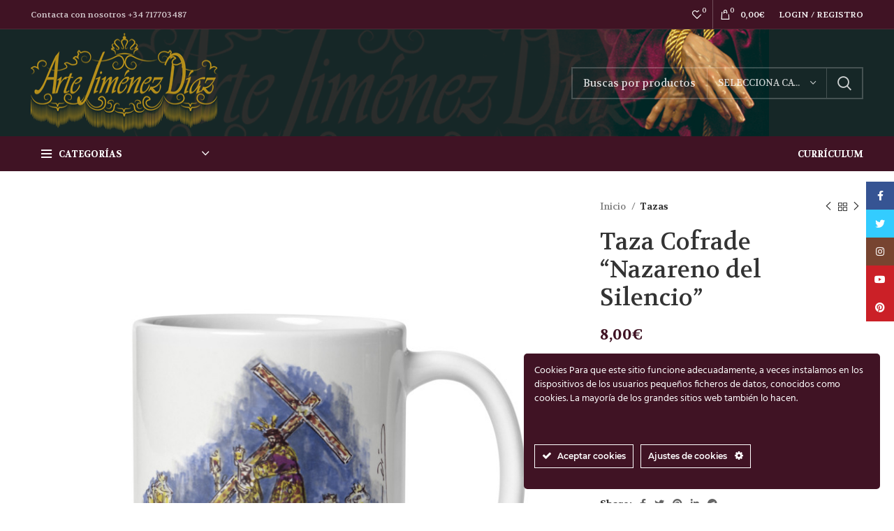

--- FILE ---
content_type: text/html; charset=UTF-8
request_url: https://artejimenezdiaz.es/producto/taza-cofrade-nazareno-del-silencio/
body_size: 30750
content:
<!DOCTYPE html>
<html lang="es">
<head>
	<meta charset="UTF-8">
	<link rel="profile" href="https://gmpg.org/xfn/11">
	<link rel="pingback" href="https://artejimenezdiaz.es/xmlrpc.php">

			<script>window.MSInputMethodContext && document.documentMode && document.write('<script src="https://artejimenezdiaz.es/wp-content/themes/woodmart/js/libs/ie11CustomProperties.min.js" defer><\/script>');</script>
		<!-- Manifest added by SuperPWA - Progressive Web Apps Plugin For WordPress -->
<link rel="manifest" href="/superpwa-manifest.json">
<meta name="theme-color" content="#4c1e2f">
<meta name="mobile-web-app-capable" content="yes">
<meta name="apple-touch-fullscreen" content="yes">
<meta name="apple-mobile-web-app-title" content="Arte Jiménez Díaz">
<meta name="application-name" content="Arte Jiménez Díaz">
<meta name="apple-mobile-web-app-capable" content="yes">
<meta name="apple-mobile-web-app-status-bar-style" content="default">
<link rel="apple-touch-icon"  href="https://artejimenezdiaz.es/wp-content/uploads/2016/04/color-copia-1.png">
<link rel="apple-touch-icon" sizes="192x192" href="https://artejimenezdiaz.es/wp-content/uploads/2016/04/color-copia-1.png">
<!-- / SuperPWA.com -->
<title>Taza Cofrade “Nazareno del Silencio” &#8211; Arte Jiménez Díaz</title>
<meta name='robots' content='max-image-preview:large' />
<link rel='dns-prefetch' href='//fonts.googleapis.com' />
<link rel="alternate" type="application/rss+xml" title="Arte Jiménez Díaz &raquo; Feed" href="https://artejimenezdiaz.es/feed/" />
<link rel="alternate" type="application/rss+xml" title="Arte Jiménez Díaz &raquo; Feed de los comentarios" href="https://artejimenezdiaz.es/comments/feed/" />
<link rel='stylesheet' id='ct-ultimate-gdpr-cookie-popup-css' href='https://artejimenezdiaz.es/wp-content/plugins/ct-ultimate-gdpr/assets/css/cookie-popup.min.css?ver=6.5.7' type='text/css' media='all' />
<style id='ct-ultimate-gdpr-cookie-popup-inline-css' type='text/css'>
.ct-ultimate-gdpr-cookie-modal-slider-able li, .ct-ultimate-gdpr-cookie-modal-slider-not-able li {
    margin: 0px!important;
    line-height: inherit!important;
    font-size: 13px;
}
body #ct-ultimate-gdpr-cookie-popup.ct-ultimate-gdpr-cookie-fullPanel{
padding:40px!important;
}
body .ct-ultimate-gdpr-cookie-popup-modern#ct-ultimate-gdpr-cookie-popup #ct-ultimate-gdpr-cookie-content{
padding-bottom:40px!important;
}
</style>
<link data-minify="1" rel='stylesheet' id='ct-ultimate-gdpr-custom-fonts-css' href='https://artejimenezdiaz.es/wp-content/cache/min/1/wp-content/plugins/ct-ultimate-gdpr/assets/css/fonts/fonts.css?ver=1731610994' type='text/css' media='all' />
<link data-minify="1" rel='stylesheet' id='dashicons-css' href='https://artejimenezdiaz.es/wp-content/cache/min/1/wp-includes/css/dashicons.min.css?ver=1731610994' type='text/css' media='all' />
<style id='dashicons-inline-css' type='text/css'>
[data-font="Dashicons"]:before {font-family: 'Dashicons' !important;content: attr(data-icon) !important;speak: none !important;font-weight: normal !important;font-variant: normal !important;text-transform: none !important;line-height: 1 !important;font-style: normal !important;-webkit-font-smoothing: antialiased !important;-moz-osx-font-smoothing: grayscale !important;}
</style>
<link rel='stylesheet' id='wp-block-library-css' href='https://artejimenezdiaz.es/wp-includes/css/dist/block-library/style.min.css?ver=6.5.7' type='text/css' media='all' />
<style id='safe-svg-svg-icon-style-inline-css' type='text/css'>
.safe-svg-cover{text-align:center}.safe-svg-cover .safe-svg-inside{display:inline-block;max-width:100%}.safe-svg-cover svg{height:100%;max-height:100%;max-width:100%;width:100%}

</style>
<style id='classic-theme-styles-inline-css' type='text/css'>
/*! This file is auto-generated */
.wp-block-button__link{color:#fff;background-color:#32373c;border-radius:9999px;box-shadow:none;text-decoration:none;padding:calc(.667em + 2px) calc(1.333em + 2px);font-size:1.125em}.wp-block-file__button{background:#32373c;color:#fff;text-decoration:none}
</style>
<style id='global-styles-inline-css' type='text/css'>
body{--wp--preset--color--black: #000000;--wp--preset--color--cyan-bluish-gray: #abb8c3;--wp--preset--color--white: #ffffff;--wp--preset--color--pale-pink: #f78da7;--wp--preset--color--vivid-red: #cf2e2e;--wp--preset--color--luminous-vivid-orange: #ff6900;--wp--preset--color--luminous-vivid-amber: #fcb900;--wp--preset--color--light-green-cyan: #7bdcb5;--wp--preset--color--vivid-green-cyan: #00d084;--wp--preset--color--pale-cyan-blue: #8ed1fc;--wp--preset--color--vivid-cyan-blue: #0693e3;--wp--preset--color--vivid-purple: #9b51e0;--wp--preset--gradient--vivid-cyan-blue-to-vivid-purple: linear-gradient(135deg,rgba(6,147,227,1) 0%,rgb(155,81,224) 100%);--wp--preset--gradient--light-green-cyan-to-vivid-green-cyan: linear-gradient(135deg,rgb(122,220,180) 0%,rgb(0,208,130) 100%);--wp--preset--gradient--luminous-vivid-amber-to-luminous-vivid-orange: linear-gradient(135deg,rgba(252,185,0,1) 0%,rgba(255,105,0,1) 100%);--wp--preset--gradient--luminous-vivid-orange-to-vivid-red: linear-gradient(135deg,rgba(255,105,0,1) 0%,rgb(207,46,46) 100%);--wp--preset--gradient--very-light-gray-to-cyan-bluish-gray: linear-gradient(135deg,rgb(238,238,238) 0%,rgb(169,184,195) 100%);--wp--preset--gradient--cool-to-warm-spectrum: linear-gradient(135deg,rgb(74,234,220) 0%,rgb(151,120,209) 20%,rgb(207,42,186) 40%,rgb(238,44,130) 60%,rgb(251,105,98) 80%,rgb(254,248,76) 100%);--wp--preset--gradient--blush-light-purple: linear-gradient(135deg,rgb(255,206,236) 0%,rgb(152,150,240) 100%);--wp--preset--gradient--blush-bordeaux: linear-gradient(135deg,rgb(254,205,165) 0%,rgb(254,45,45) 50%,rgb(107,0,62) 100%);--wp--preset--gradient--luminous-dusk: linear-gradient(135deg,rgb(255,203,112) 0%,rgb(199,81,192) 50%,rgb(65,88,208) 100%);--wp--preset--gradient--pale-ocean: linear-gradient(135deg,rgb(255,245,203) 0%,rgb(182,227,212) 50%,rgb(51,167,181) 100%);--wp--preset--gradient--electric-grass: linear-gradient(135deg,rgb(202,248,128) 0%,rgb(113,206,126) 100%);--wp--preset--gradient--midnight: linear-gradient(135deg,rgb(2,3,129) 0%,rgb(40,116,252) 100%);--wp--preset--font-size--small: 13px;--wp--preset--font-size--medium: 20px;--wp--preset--font-size--large: 36px;--wp--preset--font-size--x-large: 42px;--wp--preset--font-family--inter: "Inter", sans-serif;--wp--preset--font-family--cardo: Cardo;--wp--preset--spacing--20: 0.44rem;--wp--preset--spacing--30: 0.67rem;--wp--preset--spacing--40: 1rem;--wp--preset--spacing--50: 1.5rem;--wp--preset--spacing--60: 2.25rem;--wp--preset--spacing--70: 3.38rem;--wp--preset--spacing--80: 5.06rem;--wp--preset--shadow--natural: 6px 6px 9px rgba(0, 0, 0, 0.2);--wp--preset--shadow--deep: 12px 12px 50px rgba(0, 0, 0, 0.4);--wp--preset--shadow--sharp: 6px 6px 0px rgba(0, 0, 0, 0.2);--wp--preset--shadow--outlined: 6px 6px 0px -3px rgba(255, 255, 255, 1), 6px 6px rgba(0, 0, 0, 1);--wp--preset--shadow--crisp: 6px 6px 0px rgba(0, 0, 0, 1);}:where(.is-layout-flex){gap: 0.5em;}:where(.is-layout-grid){gap: 0.5em;}body .is-layout-flex{display: flex;}body .is-layout-flex{flex-wrap: wrap;align-items: center;}body .is-layout-flex > *{margin: 0;}body .is-layout-grid{display: grid;}body .is-layout-grid > *{margin: 0;}:where(.wp-block-columns.is-layout-flex){gap: 2em;}:where(.wp-block-columns.is-layout-grid){gap: 2em;}:where(.wp-block-post-template.is-layout-flex){gap: 1.25em;}:where(.wp-block-post-template.is-layout-grid){gap: 1.25em;}.has-black-color{color: var(--wp--preset--color--black) !important;}.has-cyan-bluish-gray-color{color: var(--wp--preset--color--cyan-bluish-gray) !important;}.has-white-color{color: var(--wp--preset--color--white) !important;}.has-pale-pink-color{color: var(--wp--preset--color--pale-pink) !important;}.has-vivid-red-color{color: var(--wp--preset--color--vivid-red) !important;}.has-luminous-vivid-orange-color{color: var(--wp--preset--color--luminous-vivid-orange) !important;}.has-luminous-vivid-amber-color{color: var(--wp--preset--color--luminous-vivid-amber) !important;}.has-light-green-cyan-color{color: var(--wp--preset--color--light-green-cyan) !important;}.has-vivid-green-cyan-color{color: var(--wp--preset--color--vivid-green-cyan) !important;}.has-pale-cyan-blue-color{color: var(--wp--preset--color--pale-cyan-blue) !important;}.has-vivid-cyan-blue-color{color: var(--wp--preset--color--vivid-cyan-blue) !important;}.has-vivid-purple-color{color: var(--wp--preset--color--vivid-purple) !important;}.has-black-background-color{background-color: var(--wp--preset--color--black) !important;}.has-cyan-bluish-gray-background-color{background-color: var(--wp--preset--color--cyan-bluish-gray) !important;}.has-white-background-color{background-color: var(--wp--preset--color--white) !important;}.has-pale-pink-background-color{background-color: var(--wp--preset--color--pale-pink) !important;}.has-vivid-red-background-color{background-color: var(--wp--preset--color--vivid-red) !important;}.has-luminous-vivid-orange-background-color{background-color: var(--wp--preset--color--luminous-vivid-orange) !important;}.has-luminous-vivid-amber-background-color{background-color: var(--wp--preset--color--luminous-vivid-amber) !important;}.has-light-green-cyan-background-color{background-color: var(--wp--preset--color--light-green-cyan) !important;}.has-vivid-green-cyan-background-color{background-color: var(--wp--preset--color--vivid-green-cyan) !important;}.has-pale-cyan-blue-background-color{background-color: var(--wp--preset--color--pale-cyan-blue) !important;}.has-vivid-cyan-blue-background-color{background-color: var(--wp--preset--color--vivid-cyan-blue) !important;}.has-vivid-purple-background-color{background-color: var(--wp--preset--color--vivid-purple) !important;}.has-black-border-color{border-color: var(--wp--preset--color--black) !important;}.has-cyan-bluish-gray-border-color{border-color: var(--wp--preset--color--cyan-bluish-gray) !important;}.has-white-border-color{border-color: var(--wp--preset--color--white) !important;}.has-pale-pink-border-color{border-color: var(--wp--preset--color--pale-pink) !important;}.has-vivid-red-border-color{border-color: var(--wp--preset--color--vivid-red) !important;}.has-luminous-vivid-orange-border-color{border-color: var(--wp--preset--color--luminous-vivid-orange) !important;}.has-luminous-vivid-amber-border-color{border-color: var(--wp--preset--color--luminous-vivid-amber) !important;}.has-light-green-cyan-border-color{border-color: var(--wp--preset--color--light-green-cyan) !important;}.has-vivid-green-cyan-border-color{border-color: var(--wp--preset--color--vivid-green-cyan) !important;}.has-pale-cyan-blue-border-color{border-color: var(--wp--preset--color--pale-cyan-blue) !important;}.has-vivid-cyan-blue-border-color{border-color: var(--wp--preset--color--vivid-cyan-blue) !important;}.has-vivid-purple-border-color{border-color: var(--wp--preset--color--vivid-purple) !important;}.has-vivid-cyan-blue-to-vivid-purple-gradient-background{background: var(--wp--preset--gradient--vivid-cyan-blue-to-vivid-purple) !important;}.has-light-green-cyan-to-vivid-green-cyan-gradient-background{background: var(--wp--preset--gradient--light-green-cyan-to-vivid-green-cyan) !important;}.has-luminous-vivid-amber-to-luminous-vivid-orange-gradient-background{background: var(--wp--preset--gradient--luminous-vivid-amber-to-luminous-vivid-orange) !important;}.has-luminous-vivid-orange-to-vivid-red-gradient-background{background: var(--wp--preset--gradient--luminous-vivid-orange-to-vivid-red) !important;}.has-very-light-gray-to-cyan-bluish-gray-gradient-background{background: var(--wp--preset--gradient--very-light-gray-to-cyan-bluish-gray) !important;}.has-cool-to-warm-spectrum-gradient-background{background: var(--wp--preset--gradient--cool-to-warm-spectrum) !important;}.has-blush-light-purple-gradient-background{background: var(--wp--preset--gradient--blush-light-purple) !important;}.has-blush-bordeaux-gradient-background{background: var(--wp--preset--gradient--blush-bordeaux) !important;}.has-luminous-dusk-gradient-background{background: var(--wp--preset--gradient--luminous-dusk) !important;}.has-pale-ocean-gradient-background{background: var(--wp--preset--gradient--pale-ocean) !important;}.has-electric-grass-gradient-background{background: var(--wp--preset--gradient--electric-grass) !important;}.has-midnight-gradient-background{background: var(--wp--preset--gradient--midnight) !important;}.has-small-font-size{font-size: var(--wp--preset--font-size--small) !important;}.has-medium-font-size{font-size: var(--wp--preset--font-size--medium) !important;}.has-large-font-size{font-size: var(--wp--preset--font-size--large) !important;}.has-x-large-font-size{font-size: var(--wp--preset--font-size--x-large) !important;}
.wp-block-navigation a:where(:not(.wp-element-button)){color: inherit;}
:where(.wp-block-post-template.is-layout-flex){gap: 1.25em;}:where(.wp-block-post-template.is-layout-grid){gap: 1.25em;}
:where(.wp-block-columns.is-layout-flex){gap: 2em;}:where(.wp-block-columns.is-layout-grid){gap: 2em;}
.wp-block-pullquote{font-size: 1.5em;line-height: 1.6;}
</style>
<link rel='stylesheet' id='ct-ultimate-gdpr-css' href='https://artejimenezdiaz.es/wp-content/plugins/ct-ultimate-gdpr/assets/css/style.min.css?ver=4.4' type='text/css' media='all' />
<link data-minify="1" rel='stylesheet' id='ct-ultimate-gdpr-font-awesome-css' href='https://artejimenezdiaz.es/wp-content/cache/min/1/wp-content/plugins/ct-ultimate-gdpr/assets/css/fonts/font-awesome/css/font-awesome.min.css?ver=1731610994' type='text/css' media='all' />
<style id='woocommerce-inline-inline-css' type='text/css'>
.woocommerce form .form-row .required { visibility: visible; }
</style>
<link data-minify="1" rel='stylesheet' id='flexible-shipping-free-shipping-css' href='https://artejimenezdiaz.es/wp-content/cache/min/1/wp-content/plugins/flexible-shipping/assets/dist/css/free-shipping.css?ver=1731610994' type='text/css' media='all' />
<link rel='stylesheet' id='ct-ultimate-gdpr-jquery-ui-css' href='https://artejimenezdiaz.es/wp-content/plugins/ct-ultimate-gdpr/assets/css/jquery-ui.min.css?ver=6.5.7' type='text/css' media='all' />
<link data-minify="1" rel='stylesheet' id='js_composer_front-css' href='https://artejimenezdiaz.es/wp-content/cache/min/1/wp-content/plugins/js_composer/assets/css/js_composer.min.css?ver=1731610994' type='text/css' media='all' />
<link rel='stylesheet' id='bootstrap-css' href='https://artejimenezdiaz.es/wp-content/themes/woodmart/css/bootstrap.min.css?ver=6.5.4' type='text/css' media='all' />
<link rel='stylesheet' id='woodmart-style-css' href='https://artejimenezdiaz.es/wp-content/themes/woodmart/css/parts/base.min.css?ver=6.5.4' type='text/css' media='all' />
<link rel='stylesheet' id='wd-widget-wd-recent-posts-css' href='https://artejimenezdiaz.es/wp-content/themes/woodmart/css/parts/widget-wd-recent-posts.min.css?ver=6.5.4' type='text/css' media='all' />
<link rel='stylesheet' id='wd-widget-nav-css' href='https://artejimenezdiaz.es/wp-content/themes/woodmart/css/parts/widget-nav.min.css?ver=6.5.4' type='text/css' media='all' />
<link rel='stylesheet' id='wd-widget-product-cat-css' href='https://artejimenezdiaz.es/wp-content/themes/woodmart/css/parts/woo-widget-product-cat.min.css?ver=6.5.4' type='text/css' media='all' />
<link rel='stylesheet' id='wd-widget-product-list-css' href='https://artejimenezdiaz.es/wp-content/themes/woodmart/css/parts/woo-widget-product-list.min.css?ver=6.5.4' type='text/css' media='all' />
<link rel='stylesheet' id='wd-widget-slider-price-filter-css' href='https://artejimenezdiaz.es/wp-content/themes/woodmart/css/parts/woo-widget-slider-price-filter.min.css?ver=6.5.4' type='text/css' media='all' />
<link rel='stylesheet' id='wd-wp-gutenberg-css' href='https://artejimenezdiaz.es/wp-content/themes/woodmart/css/parts/wp-gutenberg.min.css?ver=6.5.4' type='text/css' media='all' />
<link rel='stylesheet' id='wd-wpcf7-css' href='https://artejimenezdiaz.es/wp-content/themes/woodmart/css/parts/int-wpcf7.min.css?ver=6.5.4' type='text/css' media='all' />
<link rel='stylesheet' id='wd-mc4wp-deprecated-css' href='https://artejimenezdiaz.es/wp-content/themes/woodmart/css/parts/int-mc4wp-deprecated.min.css?ver=6.5.4' type='text/css' media='all' />
<link rel='stylesheet' id='wd-mc4wp-css' href='https://artejimenezdiaz.es/wp-content/themes/woodmart/css/parts/int-mc4wp.min.css?ver=6.5.4' type='text/css' media='all' />
<link rel='stylesheet' id='wd-revolution-slider-css' href='https://artejimenezdiaz.es/wp-content/themes/woodmart/css/parts/int-rev-slider.min.css?ver=6.5.4' type='text/css' media='all' />
<link rel='stylesheet' id='wd-base-deprecated-css' href='https://artejimenezdiaz.es/wp-content/themes/woodmart/css/parts/base-deprecated.min.css?ver=6.5.4' type='text/css' media='all' />
<link rel='stylesheet' id='wd-wpbakery-base-css' href='https://artejimenezdiaz.es/wp-content/themes/woodmart/css/parts/int-wpb-base.min.css?ver=6.5.4' type='text/css' media='all' />
<link rel='stylesheet' id='wd-wpbakery-base-deprecated-css' href='https://artejimenezdiaz.es/wp-content/themes/woodmart/css/parts/int-wpb-base-deprecated.min.css?ver=6.5.4' type='text/css' media='all' />
<link rel='stylesheet' id='wd-notices-fixed-css' href='https://artejimenezdiaz.es/wp-content/themes/woodmart/css/parts/woo-opt-sticky-notices.min.css?ver=6.5.4' type='text/css' media='all' />
<link rel='stylesheet' id='wd-woocommerce-base-css' href='https://artejimenezdiaz.es/wp-content/themes/woodmart/css/parts/woocommerce-base.min.css?ver=6.5.4' type='text/css' media='all' />
<link rel='stylesheet' id='wd-mod-star-rating-css' href='https://artejimenezdiaz.es/wp-content/themes/woodmart/css/parts/mod-star-rating.min.css?ver=6.5.4' type='text/css' media='all' />
<link rel='stylesheet' id='wd-woo-el-track-order-css' href='https://artejimenezdiaz.es/wp-content/themes/woodmart/css/parts/woo-el-track-order.min.css?ver=6.5.4' type='text/css' media='all' />
<link rel='stylesheet' id='wd-woo-gutenberg-css' href='https://artejimenezdiaz.es/wp-content/themes/woodmart/css/parts/woo-gutenberg.min.css?ver=6.5.4' type='text/css' media='all' />
<link rel='stylesheet' id='wd-woo-mod-quantity-css' href='https://artejimenezdiaz.es/wp-content/themes/woodmart/css/parts/woo-mod-quantity.min.css?ver=6.5.4' type='text/css' media='all' />
<link rel='stylesheet' id='wd-woo-single-prod-el-base-css' href='https://artejimenezdiaz.es/wp-content/themes/woodmart/css/parts/woo-single-prod-el-base.min.css?ver=6.5.4' type='text/css' media='all' />
<link rel='stylesheet' id='wd-woo-mod-stock-status-css' href='https://artejimenezdiaz.es/wp-content/themes/woodmart/css/parts/woo-mod-stock-status.min.css?ver=6.5.4' type='text/css' media='all' />
<link rel='stylesheet' id='wd-woo-mod-shop-attributes-css' href='https://artejimenezdiaz.es/wp-content/themes/woodmart/css/parts/woo-mod-shop-attributes.min.css?ver=6.5.4' type='text/css' media='all' />
<link rel='stylesheet' id='wd-header-base-css' href='https://artejimenezdiaz.es/wp-content/themes/woodmart/css/parts/header-base.min.css?ver=6.5.4' type='text/css' media='all' />
<link rel='stylesheet' id='wd-mod-tools-css' href='https://artejimenezdiaz.es/wp-content/themes/woodmart/css/parts/mod-tools.min.css?ver=6.5.4' type='text/css' media='all' />
<link rel='stylesheet' id='wd-header-elements-base-css' href='https://artejimenezdiaz.es/wp-content/themes/woodmart/css/parts/header-el-base.min.css?ver=6.5.4' type='text/css' media='all' />
<link rel='stylesheet' id='wd-header-cart-side-css' href='https://artejimenezdiaz.es/wp-content/themes/woodmart/css/parts/header-el-cart-side.min.css?ver=6.5.4' type='text/css' media='all' />
<link rel='stylesheet' id='wd-header-cart-css' href='https://artejimenezdiaz.es/wp-content/themes/woodmart/css/parts/header-el-cart.min.css?ver=6.5.4' type='text/css' media='all' />
<link rel='stylesheet' id='wd-widget-shopping-cart-css' href='https://artejimenezdiaz.es/wp-content/themes/woodmart/css/parts/woo-widget-shopping-cart.min.css?ver=6.5.4' type='text/css' media='all' />
<link rel='stylesheet' id='wd-woo-mod-login-form-css' href='https://artejimenezdiaz.es/wp-content/themes/woodmart/css/parts/woo-mod-login-form.min.css?ver=6.5.4' type='text/css' media='all' />
<link rel='stylesheet' id='wd-header-my-account-css' href='https://artejimenezdiaz.es/wp-content/themes/woodmart/css/parts/header-el-my-account.min.css?ver=6.5.4' type='text/css' media='all' />
<link rel='stylesheet' id='wd-social-icons-css' href='https://artejimenezdiaz.es/wp-content/themes/woodmart/css/parts/el-social-icons.min.css?ver=6.5.4' type='text/css' media='all' />
<link rel='stylesheet' id='wd-header-search-css' href='https://artejimenezdiaz.es/wp-content/themes/woodmart/css/parts/header-el-search.min.css?ver=6.5.4' type='text/css' media='all' />
<link rel='stylesheet' id='wd-header-search-form-css' href='https://artejimenezdiaz.es/wp-content/themes/woodmart/css/parts/header-el-search-form.min.css?ver=6.5.4' type='text/css' media='all' />
<link rel='stylesheet' id='wd-wd-search-results-css' href='https://artejimenezdiaz.es/wp-content/themes/woodmart/css/parts/wd-search-results.min.css?ver=6.5.4' type='text/css' media='all' />
<link rel='stylesheet' id='wd-wd-search-form-css' href='https://artejimenezdiaz.es/wp-content/themes/woodmart/css/parts/wd-search-form.min.css?ver=6.5.4' type='text/css' media='all' />
<link rel='stylesheet' id='wd-wd-search-cat-css' href='https://artejimenezdiaz.es/wp-content/themes/woodmart/css/parts/wd-search-cat.min.css?ver=6.5.4' type='text/css' media='all' />
<link rel='stylesheet' id='wd-header-categories-nav-css' href='https://artejimenezdiaz.es/wp-content/themes/woodmart/css/parts/header-el-category-nav.min.css?ver=6.5.4' type='text/css' media='all' />
<link rel='stylesheet' id='wd-mod-nav-vertical-css' href='https://artejimenezdiaz.es/wp-content/themes/woodmart/css/parts/mod-nav-vertical.min.css?ver=6.5.4' type='text/css' media='all' />
<link rel='stylesheet' id='wd-mod-nav-menu-label-css' href='https://artejimenezdiaz.es/wp-content/themes/woodmart/css/parts/mod-nav-menu-label.min.css?ver=6.5.4' type='text/css' media='all' />
<link rel='stylesheet' id='wd-page-title-css' href='https://artejimenezdiaz.es/wp-content/themes/woodmart/css/parts/page-title.min.css?ver=6.5.4' type='text/css' media='all' />
<link rel='stylesheet' id='wd-woo-single-prod-predefined-css' href='https://artejimenezdiaz.es/wp-content/themes/woodmart/css/parts/woo-single-prod-predefined.min.css?ver=6.5.4' type='text/css' media='all' />
<link rel='stylesheet' id='wd-woo-single-prod-and-quick-view-predefined-css' href='https://artejimenezdiaz.es/wp-content/themes/woodmart/css/parts/woo-single-prod-and-quick-view-predefined.min.css?ver=6.5.4' type='text/css' media='all' />
<link rel='stylesheet' id='wd-woo-single-prod-el-tabs-predefined-css' href='https://artejimenezdiaz.es/wp-content/themes/woodmart/css/parts/woo-single-prod-el-tabs-predefined.min.css?ver=6.5.4' type='text/css' media='all' />
<link rel='stylesheet' id='wd-woo-single-prod-el-gallery-css' href='https://artejimenezdiaz.es/wp-content/themes/woodmart/css/parts/woo-single-prod-el-gallery.min.css?ver=6.5.4' type='text/css' media='all' />
<link rel='stylesheet' id='wd-woo-single-prod-el-gallery-opt-thumb-left-css' href='https://artejimenezdiaz.es/wp-content/themes/woodmart/css/parts/woo-single-prod-el-gallery-opt-thumb-left.min.css?ver=6.5.4' type='text/css' media='all' />
<link rel='stylesheet' id='wd-owl-carousel-css' href='https://artejimenezdiaz.es/wp-content/themes/woodmart/css/parts/lib-owl-carousel.min.css?ver=6.5.4' type='text/css' media='all' />
<link rel='stylesheet' id='wd-photoswipe-css' href='https://artejimenezdiaz.es/wp-content/themes/woodmart/css/parts/lib-photoswipe.min.css?ver=6.5.4' type='text/css' media='all' />
<link rel='stylesheet' id='wd-woo-single-prod-el-navigation-css' href='https://artejimenezdiaz.es/wp-content/themes/woodmart/css/parts/woo-single-prod-el-navigation.min.css?ver=6.5.4' type='text/css' media='all' />
<link rel='stylesheet' id='wd-add-to-cart-popup-css' href='https://artejimenezdiaz.es/wp-content/themes/woodmart/css/parts/woo-opt-add-to-cart-popup.min.css?ver=6.5.4' type='text/css' media='all' />
<link rel='stylesheet' id='wd-mfp-popup-css' href='https://artejimenezdiaz.es/wp-content/themes/woodmart/css/parts/lib-magnific-popup.min.css?ver=6.5.4' type='text/css' media='all' />
<link rel='stylesheet' id='wd-tabs-css' href='https://artejimenezdiaz.es/wp-content/themes/woodmart/css/parts/el-tabs.min.css?ver=6.5.4' type='text/css' media='all' />
<link rel='stylesheet' id='wd-woo-single-prod-el-tabs-opt-layout-tabs-css' href='https://artejimenezdiaz.es/wp-content/themes/woodmart/css/parts/woo-single-prod-el-tabs-opt-layout-tabs.min.css?ver=6.5.4' type='text/css' media='all' />
<link rel='stylesheet' id='wd-accordion-css' href='https://artejimenezdiaz.es/wp-content/themes/woodmart/css/parts/el-accordion.min.css?ver=6.5.4' type='text/css' media='all' />
<link rel='stylesheet' id='wd-mod-comments-css' href='https://artejimenezdiaz.es/wp-content/themes/woodmart/css/parts/mod-comments.min.css?ver=6.5.4' type='text/css' media='all' />
<link rel='stylesheet' id='wd-product-loop-css' href='https://artejimenezdiaz.es/wp-content/themes/woodmart/css/parts/woo-product-loop.min.css?ver=6.5.4' type='text/css' media='all' />
<link rel='stylesheet' id='wd-product-loop-base-css' href='https://artejimenezdiaz.es/wp-content/themes/woodmart/css/parts/woo-product-loop-base.min.css?ver=6.5.4' type='text/css' media='all' />
<link rel='stylesheet' id='wd-woo-mod-add-btn-replace-css' href='https://artejimenezdiaz.es/wp-content/themes/woodmart/css/parts/woo-mod-add-btn-replace.min.css?ver=6.5.4' type='text/css' media='all' />
<link rel='stylesheet' id='wd-mod-more-description-css' href='https://artejimenezdiaz.es/wp-content/themes/woodmart/css/parts/mod-more-description.min.css?ver=6.5.4' type='text/css' media='all' />
<link rel='stylesheet' id='wd-footer-base-css' href='https://artejimenezdiaz.es/wp-content/themes/woodmart/css/parts/footer-base.min.css?ver=6.5.4' type='text/css' media='all' />
<link rel='stylesheet' id='wd-info-box-css' href='https://artejimenezdiaz.es/wp-content/themes/woodmart/css/parts/el-info-box.min.css?ver=6.5.4' type='text/css' media='all' />
<link rel='stylesheet' id='wd-scroll-top-css' href='https://artejimenezdiaz.es/wp-content/themes/woodmart/css/parts/opt-scrolltotop.min.css?ver=6.5.4' type='text/css' media='all' />
<link rel='stylesheet' id='wd-header-my-account-sidebar-css' href='https://artejimenezdiaz.es/wp-content/themes/woodmart/css/parts/header-el-my-account-sidebar.min.css?ver=6.5.4' type='text/css' media='all' />
<link rel='stylesheet' id='wd-sticky-social-buttons-css' href='https://artejimenezdiaz.es/wp-content/themes/woodmart/css/parts/opt-sticky-social.min.css?ver=6.5.4' type='text/css' media='all' />
<link data-minify="1" rel='stylesheet' id='xts-style-theme_settings_default-css' href='https://artejimenezdiaz.es/wp-content/cache/min/1/wp-content/uploads/2023/11/xts-theme_settings_default-1700565076.css?ver=1731610994' type='text/css' media='all' />
<link rel='stylesheet' id='xts-google-fonts-css' href='https://fonts.googleapis.com/css?family=Volkhov%3A400%2C700&#038;ver=6.5.4' type='text/css' media='all' />
<script type="text/javascript" id="ct-ultimate-gdpr-cookie-block-js-extra">
/* <![CDATA[ */
var ct_ultimate_gdpr_cookie_block = {"blocked":["__gads","DSID","IDE","test_cookie"],"level":"3"};
var ct_ultimate_gdpr_popup_close = {"cookie_popup_button_close":""};
/* ]]> */
</script>
<script data-minify="1" type="text/javascript" src="https://artejimenezdiaz.es/wp-content/cache/min/1/wp-content/plugins/ct-ultimate-gdpr/assets/js/cookie-block.js?ver=1731610994" id="ct-ultimate-gdpr-cookie-block-js" defer></script>
<script type="text/javascript" src="https://artejimenezdiaz.es/wp-includes/js/jquery/jquery.min.js?ver=3.7.1" id="jquery-core-js"></script>
<script type="text/javascript" src="https://artejimenezdiaz.es/wp-includes/js/jquery/jquery-migrate.min.js?ver=3.4.1" id="jquery-migrate-js"></script>
<script data-minify="1" type="text/javascript" src="https://artejimenezdiaz.es/wp-content/cache/min/1/wp-content/plugins/ct-ultimate-gdpr/assets/js/service-facebook-pixel.js?ver=1731610994" id="ct-ultimate-gdpr-service-facebook-pixel-js" defer></script>
<script type="text/javascript" id="ct-ultimate-gdpr-service-google-analytics-js-extra">
/* <![CDATA[ */
var ct_ultimate_gdpr_service_google_analytics = {"id":"UA-116705807-1"};
/* ]]> */
</script>
<script data-minify="1" type="text/javascript" src="https://artejimenezdiaz.es/wp-content/cache/min/1/wp-content/plugins/ct-ultimate-gdpr/assets/js/google-analytics.js?ver=1731610994" id="ct-ultimate-gdpr-service-google-analytics-js" defer></script>
<script type="text/javascript" src="https://artejimenezdiaz.es/wp-content/plugins/revslider/public/assets/js/rbtools.min.js?ver=6.5.18" async id="tp-tools-js"></script>
<script type="text/javascript" src="https://artejimenezdiaz.es/wp-content/plugins/revslider/public/assets/js/rs6.min.js?ver=6.5.31" async id="revmin-js"></script>
<script type="text/javascript" src="https://artejimenezdiaz.es/wp-content/plugins/woocommerce/assets/js/jquery-blockui/jquery.blockUI.min.js?ver=2.7.0-wc.9.2.3" id="jquery-blockui-js" data-wp-strategy="defer" defer></script>
<script type="text/javascript" id="wc-add-to-cart-js-extra">
/* <![CDATA[ */
var wc_add_to_cart_params = {"ajax_url":"\/wp-admin\/admin-ajax.php","wc_ajax_url":"\/?wc-ajax=%%endpoint%%","i18n_view_cart":"Ver carrito","cart_url":"https:\/\/artejimenezdiaz.es\/carro\/","is_cart":"","cart_redirect_after_add":"no"};
/* ]]> */
</script>
<script type="text/javascript" src="https://artejimenezdiaz.es/wp-content/plugins/woocommerce/assets/js/frontend/add-to-cart.min.js?ver=9.2.3" id="wc-add-to-cart-js" data-wp-strategy="defer" defer></script>
<script type="text/javascript" src="https://artejimenezdiaz.es/wp-content/plugins/woocommerce/assets/js/zoom/jquery.zoom.min.js?ver=1.7.21-wc.9.2.3" id="zoom-js" defer="defer" data-wp-strategy="defer"></script>
<script type="text/javascript" id="wc-single-product-js-extra">
/* <![CDATA[ */
var wc_single_product_params = {"i18n_required_rating_text":"Por favor elige una puntuaci\u00f3n","review_rating_required":"yes","flexslider":{"rtl":false,"animation":"slide","smoothHeight":true,"directionNav":false,"controlNav":"thumbnails","slideshow":false,"animationSpeed":500,"animationLoop":false,"allowOneSlide":false},"zoom_enabled":"","zoom_options":[],"photoswipe_enabled":"","photoswipe_options":{"shareEl":false,"closeOnScroll":false,"history":false,"hideAnimationDuration":0,"showAnimationDuration":0},"flexslider_enabled":""};
/* ]]> */
</script>
<script type="text/javascript" src="https://artejimenezdiaz.es/wp-content/plugins/woocommerce/assets/js/frontend/single-product.min.js?ver=9.2.3" id="wc-single-product-js" defer="defer" data-wp-strategy="defer"></script>
<script type="text/javascript" src="https://artejimenezdiaz.es/wp-content/plugins/woocommerce/assets/js/js-cookie/js.cookie.min.js?ver=2.1.4-wc.9.2.3" id="js-cookie-js" defer="defer" data-wp-strategy="defer"></script>
<script type="text/javascript" id="woocommerce-js-extra">
/* <![CDATA[ */
var woocommerce_params = {"ajax_url":"\/wp-admin\/admin-ajax.php","wc_ajax_url":"\/?wc-ajax=%%endpoint%%"};
/* ]]> */
</script>
<script type="text/javascript" src="https://artejimenezdiaz.es/wp-content/plugins/woocommerce/assets/js/frontend/woocommerce.min.js?ver=9.2.3" id="woocommerce-js" defer="defer" data-wp-strategy="defer"></script>
<script data-minify="1" type="text/javascript" src="https://artejimenezdiaz.es/wp-content/cache/min/1/wp-content/plugins/js_composer/assets/js/vendors/woocommerce-add-to-cart.js?ver=1731610994" id="vc_woocommerce-add-to-cart-js-js" defer></script>
<script type="text/javascript" id="ct-ultimate-gdpr-cookie-list-js-extra">
/* <![CDATA[ */
var ct_ultimate_gdpr_cookie_list = {"list":[{"cookie_name":"__gads, DSID, IDE, test_cookie","cookie_type_label":"publicidad","first_or_third_party":"Tercera parte","can_be_blocked":"1","session_or_persistent":"Persistente","expiry_time":"","purpose":""},{"cookie_name":"vuid","cookie_type_label":"bloquear todo","first_or_third_party":"Tercera parte","can_be_blocked":"","session_or_persistent":"Persistente","expiry_time":"Friday, 18 November 2022 11\ufeff\ufeff:12:53","purpose":""},{"cookie_name":"APISID, CONSENT, GPS, HSID, LOGIN_INFO, PREF, SAPISID, SID, SSID, VISITOR_INFO1_LIVE, YSC","cookie_type_label":"funcionalidad","first_or_third_party":"Tercera parte","can_be_blocked":"1","session_or_persistent":"Persistente","expiry_time":"","purpose":""},{"cookie_name":"NID","cookie_type_label":"bloquear todo","first_or_third_party":"Tercera parte","can_be_blocked":"","session_or_persistent":"Persistente","expiry_time":"Thursday, 20 May 2021 11\ufeff\ufeff:07:15","purpose":""},{"cookie_name":"wordpress_logged_in_c0ed9e37593339cce2e1ece5008c7697","cookie_type_label":"bloquear todo","first_or_third_party":"Tercera parte","can_be_blocked":"1","session_or_persistent":"Sesi\u00f3n","expiry_time":"","purpose":""},{"cookie_name":"wordpress_sec_c0ed9e37593339cce2e1ece5008c7697","cookie_type_label":"bloquear todo","first_or_third_party":"Tercera parte","can_be_blocked":"1","session_or_persistent":"Sesi\u00f3n","expiry_time":"","purpose":""},{"cookie_name":"NID","cookie_type_label":"","first_or_third_party":"Tercera parte","can_be_blocked":"","session_or_persistent":"Persistente","expiry_time":"Thursday, 20 May 2021 11\ufeff\ufeff:06:34","purpose":""},{"cookie_name":"wordpress_logged_in_c0ed9e37593339cce2e1ece5008c7697","cookie_type_label":"","first_or_third_party":"Tercera parte","can_be_blocked":"1","session_or_persistent":"Sesi\u00f3n","expiry_time":"","purpose":""},{"cookie_name":"wordpress_sec_c0ed9e37593339cce2e1ece5008c7697","cookie_type_label":"","first_or_third_party":"Tercera parte","can_be_blocked":"1","session_or_persistent":"Sesi\u00f3n","expiry_time":"","purpose":""},{"cookie_name":"NID","cookie_type_label":"","first_or_third_party":"Tercera parte","can_be_blocked":"","session_or_persistent":"Persistente","expiry_time":"Thursday, 20 May 2021 11\ufeff\ufeff:05:32","purpose":""},{"cookie_name":"wordpress_logged_in_c0ed9e37593339cce2e1ece5008c7697","cookie_type_label":"","first_or_third_party":"Tercera parte","can_be_blocked":"1","session_or_persistent":"Sesi\u00f3n","expiry_time":"","purpose":""},{"cookie_name":"wordpress_sec_c0ed9e37593339cce2e1ece5008c7697","cookie_type_label":"","first_or_third_party":"Tercera parte","can_be_blocked":"1","session_or_persistent":"Sesi\u00f3n","expiry_time":"","purpose":""},{"cookie_name":"NID","cookie_type_label":"","first_or_third_party":"Tercera parte","can_be_blocked":"","session_or_persistent":"Persistente","expiry_time":"Thursday, 20 May 2021 11\ufeff\ufeff:05:25","purpose":""},{"cookie_name":"wordpress_logged_in_c0ed9e37593339cce2e1ece5008c7697","cookie_type_label":"","first_or_third_party":"Tercera parte","can_be_blocked":"1","session_or_persistent":"Sesi\u00f3n","expiry_time":"","purpose":""},{"cookie_name":"wordpress_sec_c0ed9e37593339cce2e1ece5008c7697","cookie_type_label":"","first_or_third_party":"Tercera parte","can_be_blocked":"1","session_or_persistent":"Sesi\u00f3n","expiry_time":"","purpose":""},{"cookie_name":"NID","cookie_type_label":"","first_or_third_party":"Tercera parte","can_be_blocked":"","session_or_persistent":"Persistente","expiry_time":"Thursday, 20 May 2021 11\ufeff\ufeff:05:12","purpose":""},{"cookie_name":"woocommerce_*, wp_woocommerce_*, wc_cart_hash_*, wc_fragments_*","cookie_type_label":"esenciales","first_or_third_party":"Tercera parte","can_be_blocked":"1","session_or_persistent":"Persistente","expiry_time":"","purpose":""},{"cookie_name":"wordpress_logged_in_c0ed9e37593339cce2e1ece5008c7697","cookie_type_label":"","first_or_third_party":"Tercera parte","can_be_blocked":"1","session_or_persistent":"Sesi\u00f3n","expiry_time":"","purpose":""},{"cookie_name":"wordpress_sec_c0ed9e37593339cce2e1ece5008c7697","cookie_type_label":"","first_or_third_party":"Tercera parte","can_be_blocked":"1","session_or_persistent":"Sesi\u00f3n","expiry_time":"","purpose":""}]};
/* ]]> */
</script>
<script data-minify="1" type="text/javascript" src="https://artejimenezdiaz.es/wp-content/cache/min/1/wp-content/plugins/ct-ultimate-gdpr/assets/js/cookie-list.js?ver=1731610994" id="ct-ultimate-gdpr-cookie-list-js" defer></script>
<script data-minify="1" type="text/javascript" src="https://artejimenezdiaz.es/wp-content/cache/min/1/wp-content/plugins/ct-ultimate-gdpr/assets/js/shortcode-block-cookie.js?ver=1731610994" id="ct-ultimate-gdpr-shortcode-block-cookie-js" defer></script>
<script type="text/javascript" src="https://artejimenezdiaz.es/wp-content/themes/woodmart/js/libs/device.min.js?ver=6.5.4" id="wd-device-library-js" defer></script>
<link rel="https://api.w.org/" href="https://artejimenezdiaz.es/wp-json/" /><link rel="alternate" type="application/json" href="https://artejimenezdiaz.es/wp-json/wp/v2/product/11329" /><link rel="EditURI" type="application/rsd+xml" title="RSD" href="https://artejimenezdiaz.es/xmlrpc.php?rsd" />
<link rel="canonical" href="https://artejimenezdiaz.es/producto/taza-cofrade-nazareno-del-silencio/" />
<link rel='shortlink' href='https://artejimenezdiaz.es/?p=11329' />
<link rel="alternate" type="application/json+oembed" href="https://artejimenezdiaz.es/wp-json/oembed/1.0/embed?url=https%3A%2F%2Fartejimenezdiaz.es%2Fproducto%2Ftaza-cofrade-nazareno-del-silencio%2F" />
<link rel="alternate" type="text/xml+oembed" href="https://artejimenezdiaz.es/wp-json/oembed/1.0/embed?url=https%3A%2F%2Fartejimenezdiaz.es%2Fproducto%2Ftaza-cofrade-nazareno-del-silencio%2F&#038;format=xml" />
					<meta name="viewport" content="width=device-width, initial-scale=1.0, maximum-scale=1.0, user-scalable=no">
										<noscript><style>.woocommerce-product-gallery{ opacity: 1 !important; }</style></noscript>
	<meta name="generator" content="Powered by WPBakery Page Builder - drag and drop page builder for WordPress."/>
<meta name="generator" content="Powered by Slider Revolution 6.5.31 - responsive, Mobile-Friendly Slider Plugin for WordPress with comfortable drag and drop interface." />
<style id='wp-fonts-local' type='text/css'>
@font-face{font-family:Inter;font-style:normal;font-weight:300 900;font-display:fallback;src:url('https://artejimenezdiaz.es/wp-content/plugins/woocommerce/assets/fonts/Inter-VariableFont_slnt,wght.woff2') format('woff2');font-stretch:normal;}
@font-face{font-family:Cardo;font-style:normal;font-weight:400;font-display:fallback;src:url('https://artejimenezdiaz.es/wp-content/plugins/woocommerce/assets/fonts/cardo_normal_400.woff2') format('woff2');}
</style>
<link rel="icon" href="https://artejimenezdiaz.es/wp-content/uploads/2016/04/cropped-color-copia-2-32x32.png" sizes="32x32" />
<link rel="icon" href="https://artejimenezdiaz.es/wp-content/uploads/2016/04/cropped-color-copia-2-192x192.png" sizes="192x192" />
<meta name="msapplication-TileImage" content="https://artejimenezdiaz.es/wp-content/uploads/2016/04/cropped-color-copia-2-270x270.png" />
<script>function setREVStartSize(e){
			//window.requestAnimationFrame(function() {
				window.RSIW = window.RSIW===undefined ? window.innerWidth : window.RSIW;
				window.RSIH = window.RSIH===undefined ? window.innerHeight : window.RSIH;
				try {
					var pw = document.getElementById(e.c).parentNode.offsetWidth,
						newh;
					pw = pw===0 || isNaN(pw) || (e.l=="fullwidth" || e.layout=="fullwidth") ? window.RSIW : pw;
					e.tabw = e.tabw===undefined ? 0 : parseInt(e.tabw);
					e.thumbw = e.thumbw===undefined ? 0 : parseInt(e.thumbw);
					e.tabh = e.tabh===undefined ? 0 : parseInt(e.tabh);
					e.thumbh = e.thumbh===undefined ? 0 : parseInt(e.thumbh);
					e.tabhide = e.tabhide===undefined ? 0 : parseInt(e.tabhide);
					e.thumbhide = e.thumbhide===undefined ? 0 : parseInt(e.thumbhide);
					e.mh = e.mh===undefined || e.mh=="" || e.mh==="auto" ? 0 : parseInt(e.mh,0);
					if(e.layout==="fullscreen" || e.l==="fullscreen")
						newh = Math.max(e.mh,window.RSIH);
					else{
						e.gw = Array.isArray(e.gw) ? e.gw : [e.gw];
						for (var i in e.rl) if (e.gw[i]===undefined || e.gw[i]===0) e.gw[i] = e.gw[i-1];
						e.gh = e.el===undefined || e.el==="" || (Array.isArray(e.el) && e.el.length==0)? e.gh : e.el;
						e.gh = Array.isArray(e.gh) ? e.gh : [e.gh];
						for (var i in e.rl) if (e.gh[i]===undefined || e.gh[i]===0) e.gh[i] = e.gh[i-1];
											
						var nl = new Array(e.rl.length),
							ix = 0,
							sl;
						e.tabw = e.tabhide>=pw ? 0 : e.tabw;
						e.thumbw = e.thumbhide>=pw ? 0 : e.thumbw;
						e.tabh = e.tabhide>=pw ? 0 : e.tabh;
						e.thumbh = e.thumbhide>=pw ? 0 : e.thumbh;
						for (var i in e.rl) nl[i] = e.rl[i]<window.RSIW ? 0 : e.rl[i];
						sl = nl[0];
						for (var i in nl) if (sl>nl[i] && nl[i]>0) { sl = nl[i]; ix=i;}
						var m = pw>(e.gw[ix]+e.tabw+e.thumbw) ? 1 : (pw-(e.tabw+e.thumbw)) / (e.gw[ix]);
						newh =  (e.gh[ix] * m) + (e.tabh + e.thumbh);
					}
					var el = document.getElementById(e.c);
					if (el!==null && el) el.style.height = newh+"px";
					el = document.getElementById(e.c+"_wrapper");
					if (el!==null && el) {
						el.style.height = newh+"px";
						el.style.display = "block";
					}
				} catch(e){
					console.log("Failure at Presize of Slider:" + e)
				}
			//});
		  };</script>
<style>
		
		</style><noscript><style> .wpb_animate_when_almost_visible { opacity: 1; }</style></noscript>			<style id="wd-style-header_121109-css" data-type="wd-style-header_121109">
				.whb-top-bar .wd-dropdown {
	margin-top: 0.5px;
}

.whb-top-bar .wd-dropdown:after {
	height: 10.5px;
}
.whb-sticked .whb-top-bar .wd-dropdown {
	margin-top: 0.5px;
}

.whb-sticked .whb-top-bar .wd-dropdown:after {
	height: 10.5px;
}

.whb-sticked .whb-general-header .wd-dropdown {
	margin-top: 10px;
}

.whb-sticked .whb-general-header .wd-dropdown:after {
	height: 20px;
}

.whb-header-bottom .wd-dropdown {
	margin-top: 5px;
}

.whb-header-bottom .wd-dropdown:after {
	height: 15px;
}


.whb-header .whb-header-bottom .wd-header-cats {
	margin-top: -0px;
	margin-bottom: -0px;
	height: calc(100% + 0px);
}


@media (min-width: 1025px) {
		.whb-top-bar-inner {
		height: 41px;
		max-height: 41px;
	}

		.whb-sticked .whb-top-bar-inner {
		height: 41px;
		max-height: 41px;
	}
		
		.whb-general-header-inner {
		height: 153px;
		max-height: 153px;
	}

		.whb-sticked .whb-general-header-inner {
		height: 60px;
		max-height: 60px;
	}
		
		.whb-header-bottom-inner {
		height: 50px;
		max-height: 50px;
	}

		.whb-sticked .whb-header-bottom-inner {
		height: 50px;
		max-height: 50px;
	}
		
	
	}

@media (max-width: 1024px) {
		.whb-top-bar-inner {
		height: 40px;
		max-height: 40px;
	}
	
		.whb-general-header-inner {
		height: 90px;
		max-height: 90px;
	}
	
	
	
	}
		
.whb-top-bar {
	background-color: rgba(64, 19, 36, 1);border-color: rgba(129, 129, 120, 0.2);border-bottom-width: 1px;border-bottom-style: solid;
}

.whb-general-header {
	background-color: rgba(22, 39, 39, 1);background-image: url(https://artejimenezdiaz.es/wp-content/uploads/2021/02/portada3-2.jpg);background-size: contain;background-attachment: scroll;background-position: center center;background-repeat: no-repeat;border-bottom-width: 0px;border-bottom-style: solid;
}
.whb-wjlcubfdmlq3d7jvmt23 .menu-opener { background-color: rgba(64, 19, 36, 1); }
.whb-header-bottom {
	background-color: rgba(64, 19, 36, 1);
}
			</style>
			<noscript><style id="rocket-lazyload-nojs-css">.rll-youtube-player, [data-lazy-src]{display:none !important;}</style></noscript></head>

<body data-rsssl=1 class="product-template-default single single-product postid-11329 theme-woodmart woocommerce woocommerce-page woocommerce-no-js wrapper-full-width  form-style-square  form-border-width-2 woodmart-product-design-default categories-accordion-on woodmart-archive-shop woodmart-ajax-shop-on offcanvas-sidebar-mobile offcanvas-sidebar-tablet notifications-sticky wpb-js-composer js-comp-ver-6.9.0 vc_responsive">
			<script type="text/javascript" id="wd-flicker-fix">// Flicker fix.</script>	
	
	<div class="website-wrapper">
									<header class="whb-header whb-scroll-stick whb-sticky-real">
					<div class="whb-main-header">
	
<div class="whb-row whb-top-bar whb-sticky-row whb-with-bg whb-border-fullwidth whb-color-light whb-flex-flex-middle">
	<div class="container">
		<div class="whb-flex-row whb-top-bar-inner">
			<div class="whb-column whb-col-left whb-visible-lg">
	
<div class="wd-header-text set-cont-mb-s reset-last-child  whb-text-element">Contacta con nosotros +34 717703487</div>
</div>
<div class="whb-column whb-col-center whb-visible-lg whb-empty-column">
	</div>
<div class="whb-column whb-col-right whb-visible-lg">
	
<div class="wd-header-wishlist wd-tools-element wd-style-icon wd-with-count with-product-count wd-design-2 woodmart-wishlist-info-widget" title="Mi Lista de Deseos">
	<a href="https://artejimenezdiaz.es/wishlist/">
		<span class="wd-tools-icon wishlist-icon">
			
							<span class="wd-tools-count">
					0				</span>
					</span>
		<span class="wd-tools-text wishlist-label">
			Wishlist		</span>
	</a>
</div>
<div class="wd-header-divider wd-full-height  whb-divider-element"></div>
<div class="wd-header-cart wd-tools-element wd-design-2 woodmart-cart-alt cart-widget-opener woodmart-shopping-cart woodmart-cart-design-2">
	<a href="https://artejimenezdiaz.es/carro/" title="Carrito">
		<span class="wd-tools-icon wd-icon-alt woodmart-cart-icon">
												<span class="wd-cart-number wd-tools-count woodmart-cart-number">0 <span>items</span></span>
							</span>
		<span class="wd-tools-text woodmart-cart-totals">
			
			<span class="subtotal-divider">/</span>
					<span class="wd-cart-subtotal woodmart-cart-subtotal"><span class="woocommerce-Price-amount amount"><bdi>0,00<span class="woocommerce-Price-currencySymbol">&euro;</span></bdi></span></span>
				</span>
	</a>
	</div>
<div class="wd-header-my-account wd-tools-element wd-event-hover  wd-with-username wd-design-1 wd-account-style-text my-account-with-text login-side-opener woodmart-header-links woodmart-navigation item-event-hover menu-simple-dropdown">
			<a href="https://artejimenezdiaz.es/mi-cuenta/" title="Mi cuenta">
			<span class="wd-tools-icon">
							</span>
			<span class="wd-tools-text">
				Login / Registro			</span>
		</a>

			</div>
</div>
<div class="whb-column whb-col-mobile whb-hidden-lg">
	
			<div class="wd-social-icons  woodmart-social-icons icons-design-default icons-size- color-scheme-light social-share social-form-circle text-center">

				
									<a rel="noopener noreferrer nofollow" href="https://www.facebook.com/sharer/sharer.php?u=https://artejimenezdiaz.es/producto/taza-cofrade-nazareno-del-silencio/" target="_blank" class=" wd-social-icon social-facebook" aria-label="Facebook social link">
						<span class="wd-icon"></span>
											</a>
				
									<a rel="noopener noreferrer nofollow" href="https://twitter.com/share?url=https://artejimenezdiaz.es/producto/taza-cofrade-nazareno-del-silencio/" target="_blank" class=" wd-social-icon social-twitter" aria-label="Twitter social link">
						<span class="wd-icon"></span>
											</a>
				
				
				
				
									<a rel="noopener noreferrer nofollow" href="https://pinterest.com/pin/create/button/?url=https://artejimenezdiaz.es/producto/taza-cofrade-nazareno-del-silencio/&media=https://artejimenezdiaz.es/wp-content/uploads/2022/10/white-glossy-mug-11oz-handle-on-right-63590346f3758.jpg&description=Taza+Cofrade+%E2%80%9CNazareno+del+Silencio%E2%80%9D" target="_blank" class=" wd-social-icon social-pinterest" aria-label="Pinterest social link">
						<span class="wd-icon"></span>
											</a>
				
				
									<a rel="noopener noreferrer nofollow" href="https://www.linkedin.com/shareArticle?mini=true&url=https://artejimenezdiaz.es/producto/taza-cofrade-nazareno-del-silencio/" target="_blank" class=" wd-social-icon social-linkedin" aria-label="Linkedin social link">
						<span class="wd-icon"></span>
											</a>
				
				
				
				
				
				
				
				
				
				
								
								
				
									<a rel="noopener noreferrer nofollow" href="https://telegram.me/share/url?url=https://artejimenezdiaz.es/producto/taza-cofrade-nazareno-del-silencio/" target="_blank" class=" wd-social-icon social-tg" aria-label="Telegram social link">
						<span class="wd-icon"></span>
											</a>
								
				
			</div>

		</div>
		</div>
	</div>
</div>

<div class="whb-row whb-general-header whb-sticky-row whb-with-bg whb-without-border whb-color-light whb-flex-flex-middle">
	<div class="container">
		<div class="whb-flex-row whb-general-header-inner">
			<div class="whb-column whb-col-left whb-visible-lg">
	<div class="site-logo">
	<a href="https://artejimenezdiaz.es/" class="wd-logo wd-main-logo woodmart-logo woodmart-main-logo" rel="home">
		<img width="267" height="152" src="data:image/svg+xml,%3Csvg%20xmlns='http://www.w3.org/2000/svg'%20viewBox='0%200%20267%20152'%3E%3C/svg%3E" alt="Arte Jiménez Díaz" style="max-width: 301px;" data-lazy-src="https://artejimenezdiaz.es/wp-content/uploads/2016/04/color-copia-2.png" /><noscript><img width="267" height="152" src="https://artejimenezdiaz.es/wp-content/uploads/2016/04/color-copia-2.png" alt="Arte Jiménez Díaz" style="max-width: 301px;" /></noscript>	</a>
	</div>
</div>
<div class="whb-column whb-col-center whb-visible-lg whb-empty-column">
	</div>
<div class="whb-column whb-col-right whb-visible-lg">
				<div class="wd-search-form wd-header-search-form wd-display-form whb-9x1ytaxq7aphtb3npidp woodmart-search-form">
				
				
				<form role="search" method="get" class="searchform  wd-with-cat has-categories-dropdown wd-style-default search-style-default woodmart-ajax-search" action="https://artejimenezdiaz.es/"  data-thumbnail="1" data-price="1" data-post_type="product" data-count="20" data-sku="0" data-symbols_count="3">
					<input type="text" class="s" placeholder="Buscas por productos" value="" name="s" aria-label="Buscar" title="Buscas por productos" />
					<input type="hidden" name="post_type" value="product">
								<div class="wd-search-cat wd-scroll search-by-category">
				<input type="hidden" name="product_cat" value="0">
				<a href="#" rel="nofollow" data-val="0">
					<span>
						Selecciona categoría					</span>
				</a>
				<div class="wd-dropdown wd-dropdown-search-cat wd-dropdown-menu wd-scroll-content wd-design-default list-wrapper">
					<ul class="wd-sub-menu sub-menu">
						<li style="display:none;"><a href="#" data-val="0">Selecciona categoría</a></li>
							<li class="cat-item cat-item-256"><a class="pf-value" href="https://artejimenezdiaz.es/categoria-producto/azulejos/" data-val="azulejos" data-title="Azulejos" >Azulejos</a>
</li>
	<li class="cat-item cat-item-162"><a class="pf-value" href="https://artejimenezdiaz.es/categoria-producto/imagineria/" data-val="imagineria" data-title="Imaginería" >Imaginería</a>
<ul class='children'>
	<li class="cat-item cat-item-164"><a class="pf-value" href="https://artejimenezdiaz.es/categoria-producto/imagineria/cristos/" data-val="cristos" data-title="Cristos" >Cristos</a>
</li>
	<li class="cat-item cat-item-165"><a class="pf-value" href="https://artejimenezdiaz.es/categoria-producto/imagineria/otras-imagenes/" data-val="otras-imagenes" data-title="Otras imagenes" >Otras imagenes</a>
</li>
	<li class="cat-item cat-item-163"><a class="pf-value" href="https://artejimenezdiaz.es/categoria-producto/imagineria/virgenes/" data-val="virgenes" data-title="Vírgenes" >Vírgenes</a>
</li>
</ul>
</li>
	<li class="cat-item cat-item-202"><a class="pf-value" href="https://artejimenezdiaz.es/categoria-producto/reproducciones/" data-val="reproducciones" data-title="Reproducciones" >Reproducciones</a>
</li>
	<li class="cat-item cat-item-194"><a class="pf-value" href="https://artejimenezdiaz.es/categoria-producto/sin-categoria/" data-val="sin-categoria" data-title="Sin categoría" >Sin categoría</a>
</li>
	<li class="cat-item cat-item-201"><a class="pf-value" href="https://artejimenezdiaz.es/categoria-producto/tazas/" data-val="tazas" data-title="Tazas" >Tazas</a>
</li>
					</ul>
				</div>
			</div>
								<button type="submit" class="searchsubmit">
						<span>
							Search						</span>
											</button>
				</form>

				
				
									<div class="search-results-wrapper">
						<div class="wd-dropdown-results wd-scroll wd-dropdown woodmart-search-results">
							<div class="wd-scroll-content"></div>
						</div>
					</div>
				
				
							</div>
		</div>
<div class="whb-column whb-mobile-left whb-hidden-lg">
	<div class="wd-tools-element wd-header-mobile-nav wd-style-text wd-design-1 woodmart-burger-icon">
	<a href="#" rel="nofollow">
		<span class="wd-tools-icon woodmart-burger">
					</span>
	
		<span class="wd-tools-text">Menu</span>
	</a>
</div><!--END wd-header-mobile-nav--></div>
<div class="whb-column whb-mobile-center whb-hidden-lg">
	<div class="site-logo wd-switch-logo">
	<a href="https://artejimenezdiaz.es/" class="wd-logo wd-main-logo woodmart-logo woodmart-main-logo" rel="home">
		<img width="267" height="152" src="data:image/svg+xml,%3Csvg%20xmlns='http://www.w3.org/2000/svg'%20viewBox='0%200%20267%20152'%3E%3C/svg%3E" alt="Arte Jiménez Díaz" style="max-width: 179px;" data-lazy-src="https://artejimenezdiaz.es/wp-content/uploads/2021/03/color-copia-2.png" /><noscript><img width="267" height="152" src="https://artejimenezdiaz.es/wp-content/uploads/2021/03/color-copia-2.png" alt="Arte Jiménez Díaz" style="max-width: 179px;" /></noscript>	</a>
					<a href="https://artejimenezdiaz.es/" class="wd-logo wd-sticky-logo" rel="home">
			<img width="267" height="152" src="data:image/svg+xml,%3Csvg%20xmlns='http://www.w3.org/2000/svg'%20viewBox='0%200%20267%20152'%3E%3C/svg%3E" alt="Arte Jiménez Díaz" style="max-width: 179px;" data-lazy-src="https://artejimenezdiaz.es/wp-content/uploads/2021/03/color-copia-2.png" /><noscript><img width="267" height="152" src="https://artejimenezdiaz.es/wp-content/uploads/2021/03/color-copia-2.png" alt="Arte Jiménez Díaz" style="max-width: 179px;" /></noscript>		</a>
	</div>
</div>
<div class="whb-column whb-mobile-right whb-hidden-lg">
	
<div class="wd-header-cart wd-tools-element wd-design-5 woodmart-cart-alt cart-widget-opener woodmart-shopping-cart woodmart-cart-design-5">
	<a href="https://artejimenezdiaz.es/carro/" title="Carrito">
		<span class="wd-tools-icon wd-icon-alt woodmart-cart-icon">
												<span class="wd-cart-number wd-tools-count woodmart-cart-number">0 <span>items</span></span>
							</span>
		<span class="wd-tools-text woodmart-cart-totals">
			
			<span class="subtotal-divider">/</span>
					<span class="wd-cart-subtotal woodmart-cart-subtotal"><span class="woocommerce-Price-amount amount"><bdi>0,00<span class="woocommerce-Price-currencySymbol">&euro;</span></bdi></span></span>
				</span>
	</a>
	</div>
</div>
		</div>
	</div>
</div>

<div class="whb-row whb-header-bottom whb-not-sticky-row whb-with-bg whb-without-border whb-color-light whb-flex-flex-middle whb-hidden-mobile">
	<div class="container">
		<div class="whb-flex-row whb-header-bottom-inner">
			<div class="whb-column whb-col-left whb-visible-lg">
	
<div class="wd-header-cats wd-event-hover show-on-hover whb-wjlcubfdmlq3d7jvmt23 header-categories-nav" role="navigation" aria-label="Header categories navigation">
	<span class="menu-opener color-scheme-light has-bg header-categories-nav-wrap">
					<span class="menu-opener-icon woodmart-burger"></span>
		
		<span class="menu-open-label">
			Categorías		</span>
	</span>
	<div class="wd-dropdown wd-dropdown-cats  categories-menu-dropdown">
		<ul id="menu-nuevo-menu" class="menu wd-nav wd-nav-vertical vertical-navigation wd-design-default"><li id="menu-item-13013" class="menu-item menu-item-type-taxonomy menu-item-object-product_cat current-product-ancestor current-menu-parent current-product-parent menu-item-13013 item-level-0 menu-item-design-default menu-simple-dropdown wd-event-hover" ><a href="https://artejimenezdiaz.es/categoria-producto/tazas/" class="woodmart-nav-link"><span class="nav-link-text">Tazas</span></a></li>
<li id="menu-item-13011" class="menu-item menu-item-type-taxonomy menu-item-object-product_cat menu-item-13011 item-level-0 menu-item-design-default menu-simple-dropdown wd-event-hover item-with-label item-label-orange" ><a href="https://artejimenezdiaz.es/categoria-producto/reproducciones/" class="woodmart-nav-link"><span class="nav-link-text">Reproducciones</span><span class="menu-label menu-label-orange">NUEVO</span></a></li>
<li id="menu-item-20449" class="menu-item menu-item-type-taxonomy menu-item-object-product_cat menu-item-20449 item-level-0 menu-item-design-default menu-simple-dropdown wd-event-hover item-with-label item-label-orange" ><a href="https://artejimenezdiaz.es/categoria-producto/azulejos/" class="woodmart-nav-link"><span class="nav-link-text">Azulejos</span><span class="menu-label menu-label-orange">NUEVO</span></a></li>
<li id="menu-item-8977" class="menu-item menu-item-type-taxonomy menu-item-object-product_cat menu-item-8977 item-level-0 menu-item-design-default menu-simple-dropdown wd-event-hover" ><a href="https://artejimenezdiaz.es/categoria-producto/imagineria/virgenes/" class="woodmart-nav-link"><span class="nav-link-text">Vírgenes</span></a></li>
<li id="menu-item-8978" class="menu-item menu-item-type-taxonomy menu-item-object-product_cat menu-item-8978 item-level-0 menu-item-design-default menu-simple-dropdown wd-event-hover" ><a href="https://artejimenezdiaz.es/categoria-producto/imagineria/cristos/" class="woodmart-nav-link"><span class="nav-link-text">Cristos</span></a></li>
<li id="menu-item-8979" class="menu-item menu-item-type-taxonomy menu-item-object-product_cat menu-item-8979 item-level-0 menu-item-design-default menu-simple-dropdown wd-event-hover" ><a href="https://artejimenezdiaz.es/categoria-producto/imagineria/otras-imagenes/" class="woodmart-nav-link"><span class="nav-link-text">Otras imagenes</span></a></li>
<li id="menu-item-13017" class="menu-item menu-item-type-custom menu-item-object-custom menu-item-has-children menu-item-13017 item-level-0 menu-item-design-default menu-simple-dropdown wd-event-hover" ><a href="#" class="woodmart-nav-link"><span class="nav-link-text">Vestimenta</span></a><div class="color-scheme-dark wd-design-default wd-dropdown-menu wd-dropdown sub-menu-dropdown"><div class="container">
<ul class="wd-sub-menu sub-menu color-scheme-dark">
	<li id="menu-item-8980" class="menu-item menu-item-type-taxonomy menu-item-object-product_cat menu-item-8980 item-level-1 wd-event-hover" ><a href="https://artejimenezdiaz.es/categoria-producto/otros-productos/sayas/" class="woodmart-nav-link">Sayas</a></li>
	<li id="menu-item-8981" class="menu-item menu-item-type-taxonomy menu-item-object-product_cat menu-item-8981 item-level-1 wd-event-hover" ><a href="https://artejimenezdiaz.es/categoria-producto/otros-productos/mantos/" class="woodmart-nav-link">Mantos</a></li>
	<li id="menu-item-8984" class="menu-item menu-item-type-taxonomy menu-item-object-product_cat menu-item-8984 item-level-1 wd-event-hover" ><a href="https://artejimenezdiaz.es/categoria-producto/otros-productos/tunicas/" class="woodmart-nav-link">Túnicas</a></li>
</ul>
</div>
</div>
</li>
<li id="menu-item-13015" class="menu-item menu-item-type-custom menu-item-object-custom menu-item-has-children menu-item-13015 item-level-0 menu-item-design-default menu-simple-dropdown wd-event-hover" ><a href="#" class="woodmart-nav-link"><span class="nav-link-text">Orfebrería</span></a><div class="color-scheme-dark wd-design-default wd-dropdown-menu wd-dropdown sub-menu-dropdown"><div class="container">
<ul class="wd-sub-menu sub-menu color-scheme-dark">
	<li id="menu-item-13020" class="menu-item menu-item-type-taxonomy menu-item-object-product_cat menu-item-13020 item-level-1 wd-event-hover" ><a href="https://artejimenezdiaz.es/categoria-producto/otros-productos/coronas/" class="woodmart-nav-link">Coronas</a></li>
	<li id="menu-item-8982" class="menu-item menu-item-type-taxonomy menu-item-object-product_cat menu-item-8982 item-level-1 wd-event-hover" ><a href="https://artejimenezdiaz.es/categoria-producto/otros-productos/potencias/" class="woodmart-nav-link">Potencias</a></li>
	<li id="menu-item-8983" class="menu-item menu-item-type-taxonomy menu-item-object-product_cat menu-item-8983 item-level-1 wd-event-hover" ><a href="https://artejimenezdiaz.es/categoria-producto/otros-productos/diademas-virgenes/" class="woodmart-nav-link">Diademas</a></li>
</ul>
</div>
</div>
</li>
</ul>	</div>
</div>
</div>
<div class="whb-column whb-col-center whb-visible-lg whb-empty-column">
	</div>
<div class="whb-column whb-col-right whb-visible-lg">
	<div class="wd-header-nav wd-header-main-nav text-left wd-design-1 navigation-style-default" role="navigation" aria-label="Main navigation">
	<ul id="menu-quienes-somos" class="menu wd-nav wd-nav-main wd-style-default wd-gap-s"><li id="menu-item-9788" class="menu-item menu-item-type-post_type menu-item-object-page menu-item-9788 item-level-0 menu-item-design-default menu-simple-dropdown wd-event-hover" ><a href="https://artejimenezdiaz.es/curriculum/" class="woodmart-nav-link"><span class="nav-link-text">Currículum</span></a></li>
</ul></div><!--END MAIN-NAV-->
</div>
<div class="whb-column whb-col-mobile whb-hidden-lg whb-empty-column">
	</div>
		</div>
	</div>
</div>
</div>
				</header>
			
								<div class="main-page-wrapper">
		
								
		<!-- MAIN CONTENT AREA -->
				<div class="container-fluid">
			<div class="row content-layout-wrapper align-items-start">
				
	<div class="site-content shop-content-area col-12 breadcrumbs-location-summary wd-builder-off" role="main">
	
		

<div class="container">
	</div>


<div id="product-11329" class="single-product-page single-product-content product-design-default tabs-location-standard tabs-type-tabs meta-location-add_to_cart reviews-location-separate product-no-bg product type-product post-11329 status-publish first instock product_cat-tazas has-post-thumbnail taxable shipping-taxable purchasable product-type-simple">

	<div class="container">

		<div class="woocommerce-notices-wrapper"></div>
		<div class="row product-image-summary-wrap">
			<div class="product-image-summary col-lg-12 col-12 col-md-12">
				<div class="row product-image-summary-inner">
					<div class="col-lg-8 col-12 col-md-6 product-images" >
						<div class="product-images-inner">
							<div class="woocommerce-product-gallery woocommerce-product-gallery--with-images woocommerce-product-gallery--columns-4 images  images row align-items-start thumbs-position-left image-action-zoom" style="opacity: 0; transition: opacity .25s ease-in-out;">
	
	<div class="col-lg-9 order-lg-last">
		
		<figure class="woocommerce-product-gallery__wrapper owl-items-lg-1 owl-items-md-1 owl-items-sm-1 owl-items-xs-1 owl-carousel">
			<div class="product-image-wrap"><figure data-thumb="https://artejimenezdiaz.es/wp-content/uploads/2022/10/white-glossy-mug-11oz-handle-on-right-63590346f3758-150x150.jpg" class="woocommerce-product-gallery__image"><a data-elementor-open-lightbox="no" href="https://artejimenezdiaz.es/wp-content/uploads/2022/10/white-glossy-mug-11oz-handle-on-right-63590346f3758.jpg"><img width="800" height="800" src="https://artejimenezdiaz.es/wp-content/uploads/2022/10/white-glossy-mug-11oz-handle-on-right-63590346f3758.jpg" class="wp-post-image wp-post-image" alt="" title="white-glossy-mug-11oz-handle-on-right-63590346f3758" data-caption="" data-src="https://artejimenezdiaz.es/wp-content/uploads/2022/10/white-glossy-mug-11oz-handle-on-right-63590346f3758.jpg" data-large_image="https://artejimenezdiaz.es/wp-content/uploads/2022/10/white-glossy-mug-11oz-handle-on-right-63590346f3758.jpg" data-large_image_width="800" data-large_image_height="800" decoding="async" fetchpriority="high" srcset="https://artejimenezdiaz.es/wp-content/uploads/2022/10/white-glossy-mug-11oz-handle-on-right-63590346f3758.jpg 800w, https://artejimenezdiaz.es/wp-content/uploads/2022/10/white-glossy-mug-11oz-handle-on-right-63590346f3758-300x300.jpg 300w, https://artejimenezdiaz.es/wp-content/uploads/2022/10/white-glossy-mug-11oz-handle-on-right-63590346f3758-150x150.jpg 150w, https://artejimenezdiaz.es/wp-content/uploads/2022/10/white-glossy-mug-11oz-handle-on-right-63590346f3758-768x768.jpg 768w, https://artejimenezdiaz.es/wp-content/uploads/2022/10/white-glossy-mug-11oz-handle-on-right-63590346f3758-600x600.jpg 600w" sizes="(max-width: 800px) 100vw, 800px" /></a></figure></div>
					</figure>

					<div class="product-additional-galleries">
					<div class="wd-show-product-gallery-wrap wd-action-btn wd-style-icon-bg-text wd-gallery-btn"><a href="#" rel="nofollow" class="woodmart-show-product-gallery"><span>Pincha para agrandar</span></a></div>
					</div>
			</div>

					<div class="col-lg-3 order-lg-first">
			<div class="thumbnails owl-items-sm-3 owl-items-xs-3"></div>
		</div>
	</div>
						</div>
					</div>
										<div class="col-lg-4 col-12 col-md-6 text-left summary entry-summary">
						<div class="summary-inner">
															<div class="single-breadcrumbs-wrapper">
									<div class="single-breadcrumbs">
																					<div class="wd-breadcrumbs">
												<nav class="woocommerce-breadcrumb" aria-label="Breadcrumb">				<a href="https://artejimenezdiaz.es" class="breadcrumb-link">
					Inicio				</a>
							<a href="https://artejimenezdiaz.es/categoria-producto/tazas/" class="breadcrumb-link breadcrumb-link-last">
					Tazas				</a>
							<span class="breadcrumb-last">
					Taza Cofrade “Nazareno del Silencio”				</span>
			</nav>											</div>
																															
<div class="wd-products-nav woodmart-products-nav">
			<div class="wd-event-hover">
			<a class="wd-product-nav-btn wd-btn-prev" href="https://artejimenezdiaz.es/producto/taza-cofrade-yo-soy-de-la-hiniesta/"></a>

			<div class="wd-dropdown">
				<a href="https://artejimenezdiaz.es/producto/taza-cofrade-yo-soy-de-la-hiniesta/" class="wd-product-nav-thumb">
					<img width="600" height="600" src="data:image/svg+xml,%3Csvg%20xmlns='http://www.w3.org/2000/svg'%20viewBox='0%200%20600%20600'%3E%3C/svg%3E" class="attachment-woocommerce_thumbnail size-woocommerce_thumbnail" alt="" decoding="async" data-lazy-srcset="https://artejimenezdiaz.es/wp-content/uploads/2022/10/white-glossy-mug-11oz-handle-on-right-633ea6c4bbb40-600x600.jpg 600w, https://artejimenezdiaz.es/wp-content/uploads/2022/10/white-glossy-mug-11oz-handle-on-right-633ea6c4bbb40-300x300.jpg 300w, https://artejimenezdiaz.es/wp-content/uploads/2022/10/white-glossy-mug-11oz-handle-on-right-633ea6c4bbb40-150x150.jpg 150w, https://artejimenezdiaz.es/wp-content/uploads/2022/10/white-glossy-mug-11oz-handle-on-right-633ea6c4bbb40-768x768.jpg 768w, https://artejimenezdiaz.es/wp-content/uploads/2022/10/white-glossy-mug-11oz-handle-on-right-633ea6c4bbb40.jpg 800w" data-lazy-sizes="(max-width: 600px) 100vw, 600px" data-lazy-src="https://artejimenezdiaz.es/wp-content/uploads/2022/10/white-glossy-mug-11oz-handle-on-right-633ea6c4bbb40-600x600.jpg" /><noscript><img width="600" height="600" src="https://artejimenezdiaz.es/wp-content/uploads/2022/10/white-glossy-mug-11oz-handle-on-right-633ea6c4bbb40-600x600.jpg" class="attachment-woocommerce_thumbnail size-woocommerce_thumbnail" alt="" decoding="async" srcset="https://artejimenezdiaz.es/wp-content/uploads/2022/10/white-glossy-mug-11oz-handle-on-right-633ea6c4bbb40-600x600.jpg 600w, https://artejimenezdiaz.es/wp-content/uploads/2022/10/white-glossy-mug-11oz-handle-on-right-633ea6c4bbb40-300x300.jpg 300w, https://artejimenezdiaz.es/wp-content/uploads/2022/10/white-glossy-mug-11oz-handle-on-right-633ea6c4bbb40-150x150.jpg 150w, https://artejimenezdiaz.es/wp-content/uploads/2022/10/white-glossy-mug-11oz-handle-on-right-633ea6c4bbb40-768x768.jpg 768w, https://artejimenezdiaz.es/wp-content/uploads/2022/10/white-glossy-mug-11oz-handle-on-right-633ea6c4bbb40.jpg 800w" sizes="(max-width: 600px) 100vw, 600px" /></noscript>				</a>

				<div class="wd-product-nav-desc">
					<a href="https://artejimenezdiaz.es/producto/taza-cofrade-yo-soy-de-la-hiniesta/" class="wd-entities-title">
						Taza cofrade “Yo soy de la Hiniesta”					</a>

					<span class="price">
						<span class="woocommerce-Price-amount amount">8,00<span class="woocommerce-Price-currencySymbol">&euro;</span></span>					</span>
				</div>
			</div>
		</div>
	
	<a href="https://artejimenezdiaz.es/tienda/" class="wd-product-nav-btn wd-btn-back woodmart-back-btn">
		<span>
			Volver a productos		</span>
	</a>

			<div class="wd-event-hover">
			<a class="wd-product-nav-btn wd-btn-next" href="https://artejimenezdiaz.es/producto/taza-cofrade-cristo-de-santa-genoveva/"></a>

			<div class="wd-dropdown">
				<a href="https://artejimenezdiaz.es/producto/taza-cofrade-cristo-de-santa-genoveva/" class="wd-product-nav-thumb">
					<img width="600" height="600" src="data:image/svg+xml,%3Csvg%20xmlns='http://www.w3.org/2000/svg'%20viewBox='0%200%20600%20600'%3E%3C/svg%3E" class="attachment-woocommerce_thumbnail size-woocommerce_thumbnail" alt="" decoding="async" data-lazy-srcset="https://artejimenezdiaz.es/wp-content/uploads/2022/10/white-glossy-mug-11oz-handle-on-right-635902f87f2a1-600x600.jpg 600w, https://artejimenezdiaz.es/wp-content/uploads/2022/10/white-glossy-mug-11oz-handle-on-right-635902f87f2a1-300x300.jpg 300w, https://artejimenezdiaz.es/wp-content/uploads/2022/10/white-glossy-mug-11oz-handle-on-right-635902f87f2a1-150x150.jpg 150w, https://artejimenezdiaz.es/wp-content/uploads/2022/10/white-glossy-mug-11oz-handle-on-right-635902f87f2a1-768x768.jpg 768w, https://artejimenezdiaz.es/wp-content/uploads/2022/10/white-glossy-mug-11oz-handle-on-right-635902f87f2a1.jpg 800w" data-lazy-sizes="(max-width: 600px) 100vw, 600px" data-lazy-src="https://artejimenezdiaz.es/wp-content/uploads/2022/10/white-glossy-mug-11oz-handle-on-right-635902f87f2a1-600x600.jpg" /><noscript><img width="600" height="600" src="https://artejimenezdiaz.es/wp-content/uploads/2022/10/white-glossy-mug-11oz-handle-on-right-635902f87f2a1-600x600.jpg" class="attachment-woocommerce_thumbnail size-woocommerce_thumbnail" alt="" decoding="async" srcset="https://artejimenezdiaz.es/wp-content/uploads/2022/10/white-glossy-mug-11oz-handle-on-right-635902f87f2a1-600x600.jpg 600w, https://artejimenezdiaz.es/wp-content/uploads/2022/10/white-glossy-mug-11oz-handle-on-right-635902f87f2a1-300x300.jpg 300w, https://artejimenezdiaz.es/wp-content/uploads/2022/10/white-glossy-mug-11oz-handle-on-right-635902f87f2a1-150x150.jpg 150w, https://artejimenezdiaz.es/wp-content/uploads/2022/10/white-glossy-mug-11oz-handle-on-right-635902f87f2a1-768x768.jpg 768w, https://artejimenezdiaz.es/wp-content/uploads/2022/10/white-glossy-mug-11oz-handle-on-right-635902f87f2a1.jpg 800w" sizes="(max-width: 600px) 100vw, 600px" /></noscript>				</a>

				<div class="wd-product-nav-desc">
					<a href="https://artejimenezdiaz.es/producto/taza-cofrade-cristo-de-santa-genoveva/" class="wd-entities-title">
						Taza Cofrade “Cristo de Santa Genoveva”					</a>

					<span class="price">
						<span class="woocommerce-Price-amount amount">8,00<span class="woocommerce-Price-currencySymbol">&euro;</span></span>					</span>
				</div>
			</div>
		</div>
	</div>
																			</div>
								</div>
							
							
<h1 class="product_title entry-title wd-entities-title">
	
	Taza Cofrade “Nazareno del Silencio”
	</h1>
<p class="price"><span class="woocommerce-Price-amount amount"><bdi>8,00<span class="woocommerce-Price-currencySymbol">&euro;</span></bdi></span></p>
<div class="woocommerce-product-details__short-description">
	<p>Taza cofrade</p>
</div>
					
	
	<form class="cart" action="https://artejimenezdiaz.es/producto/taza-cofrade-nazareno-del-silencio/" method="post" enctype='multipart/form-data'>
		
			<div class="quantity">
				<input type="button" value="-" class="minus" />
		<label class="screen-reader-text" for="quantity_698087a3c0eda">Taza Cofrade “Nazareno del Silencio” cantidad</label>
		<input
			type="number"
			id="quantity_698087a3c0eda"
			class="input-text qty text"
			step="1"
			min="1"
			max=""
			name="quantity"
			value="1"
			title="Qty"
			placeholder=""
			inputmode="numeric" />
		<input type="button" value="+" class="plus" />
			</div>
	
		<button type="submit" name="add-to-cart" value="11329" class="single_add_to_cart_button button alt">Añadir al carrito</button>

			</form>

	
							<div class="wd-compare-btn product-compare-button wd-action-btn wd-style-text wd-compare-icon">
				<a href="https://artejimenezdiaz.es/comparar/" data-id="11329" rel="nofollow" data-added-text="Compara productos">
					<span>Compara</span>
				</a>
			</div>
					<div class="wd-wishlist-btn wd-action-btn wd-style-text wd-wishlist-icon woodmart-wishlist-btn">
				<a class="" href="https://artejimenezdiaz.es/wishlist/" data-key="62ab2b5df8" data-product-id="11329" rel="nofollow" data-added-text="Browse Wishlist">
					<span>Añadir a lista de deseos</span>
				</a>
			</div>
		
<div class="product_meta">
	
	
			<span class="posted_in"><span class="meta-label">Categoría:</span> <a href="https://artejimenezdiaz.es/categoria-producto/tazas/" rel="tag">Tazas</a></span>	
				
	</div>

			<div class="wd-social-icons  woodmart-social-icons icons-design-default icons-size-small color-scheme-dark social-share social-form-circle product-share wd-layout-inline text-left">

									<span class="wd-label share-title">Share:</span>
				
									<a rel="noopener noreferrer nofollow" href="https://www.facebook.com/sharer/sharer.php?u=https://artejimenezdiaz.es/producto/taza-cofrade-nazareno-del-silencio/" target="_blank" class=" wd-social-icon social-facebook" aria-label="Facebook social link">
						<span class="wd-icon"></span>
											</a>
				
									<a rel="noopener noreferrer nofollow" href="https://twitter.com/share?url=https://artejimenezdiaz.es/producto/taza-cofrade-nazareno-del-silencio/" target="_blank" class=" wd-social-icon social-twitter" aria-label="Twitter social link">
						<span class="wd-icon"></span>
											</a>
				
				
				
				
									<a rel="noopener noreferrer nofollow" href="https://pinterest.com/pin/create/button/?url=https://artejimenezdiaz.es/producto/taza-cofrade-nazareno-del-silencio/&media=https://artejimenezdiaz.es/wp-content/uploads/2022/10/white-glossy-mug-11oz-handle-on-right-63590346f3758.jpg&description=Taza+Cofrade+%E2%80%9CNazareno+del+Silencio%E2%80%9D" target="_blank" class=" wd-social-icon social-pinterest" aria-label="Pinterest social link">
						<span class="wd-icon"></span>
											</a>
				
				
									<a rel="noopener noreferrer nofollow" href="https://www.linkedin.com/shareArticle?mini=true&url=https://artejimenezdiaz.es/producto/taza-cofrade-nazareno-del-silencio/" target="_blank" class=" wd-social-icon social-linkedin" aria-label="Linkedin social link">
						<span class="wd-icon"></span>
											</a>
				
				
				
				
				
				
				
				
				
				
								
								
				
									<a rel="noopener noreferrer nofollow" href="https://telegram.me/share/url?url=https://artejimenezdiaz.es/producto/taza-cofrade-nazareno-del-silencio/" target="_blank" class=" wd-social-icon social-tg" aria-label="Telegram social link">
						<span class="wd-icon"></span>
											</a>
								
				
			</div>

								</div>
					</div>
				</div><!-- .summary -->
			</div>

			
		</div>

		
	</div>

			<div class="product-tabs-wrapper">
			<div class="container">
				<div class="row">
					<div class="col-12 poduct-tabs-inner">
						<div class="woocommerce-tabs wc-tabs-wrapper tabs-layout-tabs" data-state="first" data-layout="tabs">
					<div class="wd-nav-wrapper wd-nav-tabs-wrapper text-center">
				<ul class="wd-nav wd-nav-tabs wd-icon-pos-left tabs wc-tabs wd-style-underline-reverse">
																	<li class="description_tab active" id="tab-title-description"
							role="tab" aria-controls="tab-description">
							<a class="wd-nav-link" href="#tab-description">
								<span class="nav-link-text wd-tabs-title">
									Descripción								</span>
							</a>
						</li>

															</ul>
			</div>
		
								<div class="wd-accordion-item wd-tab-wrapper woodmart-tab-wrapper">
				<div class="wd-accordion-title wd-opener-pos-right woodmart-accordion-title tab-title-description wd-active" data-accordion-index="description">
					<div class="wd-accordion-title-text">
						<span>
							Descripción						</span>
					</div>

					<span class="wd-accordion-opener wd-opener-style-arrow"></span>
				</div>

				<div class="entry-content woocommerce-Tabs-panel woocommerce-Tabs-panel--description wd-active panel wc-tab" id="tab-description" role="tabpanel" aria-labelledby="tab-title-description" data-accordion-index="description">
					<div class="wc-tab-inner">
													

<p>Taza de cerámica blanca brillante de alta calidad de 350 ml con un diseño exclusivo «Nazareno del Silencio”</p>
<p>Resistente al microondas y lavavajillas.</p>
<p>Gastos de envío no incluidos.</p>
<p>Para mas información contacte con nosotros</p>
											</div>
				</div>
			</div>

					
			</div>
		<div class="wd-single-reviews wd-layout-two-column">
					</div>
							</div>
				</div>
			</div>
		</div>
	
	
	<div class="container related-and-upsells">
	<div class="related-products">
		
				<h3 class="title slider-title">Productos relacionados</h3>
				
								<div id="carousel-552"
				 class="wd-carousel-container  slider-type-product products wd-carousel-spacing-20" data-owl-carousel data-desktop="4" data-tablet_landscape="4" data-tablet="3" data-mobile="2">
								<div class="owl-carousel owl-items-lg-4 owl-items-md-4 owl-items-sm-3 owl-items-xs-2">
					
							<div class="slide-product owl-carousel-item">
			
											<div class="product-grid-item product product-no-swatches wd-hover-base woodmart-hover-base wd-hover-with-fade wd-fade-off product-in-carousel type-product post-10193 status-publish last instock product_cat-tazas has-post-thumbnail taxable shipping-taxable purchasable product-type-simple" data-loop="1" data-id="10193">
	
	
<div class="product-wrapper">
	<div class="content-product-imagin"></div>
	<div class="product-element-top wd-quick-shop">
		<a href="https://artejimenezdiaz.es/producto/taza-cofrade-aldea-del-rocio/" class="product-image-link">
			<img width="600" height="600" src="data:image/svg+xml,%3Csvg%20xmlns='http://www.w3.org/2000/svg'%20viewBox='0%200%20600%20600'%3E%3C/svg%3E" class="attachment-woocommerce_thumbnail size-woocommerce_thumbnail" alt="" decoding="async" data-lazy-srcset="https://artejimenezdiaz.es/wp-content/uploads/2021/04/aldea-600x600.jpg 600w, https://artejimenezdiaz.es/wp-content/uploads/2021/04/aldea-300x300.jpg 300w, https://artejimenezdiaz.es/wp-content/uploads/2021/04/aldea-150x150.jpg 150w, https://artejimenezdiaz.es/wp-content/uploads/2021/04/aldea-768x768.jpg 768w, https://artejimenezdiaz.es/wp-content/uploads/2021/04/aldea-100x100.jpg 100w, https://artejimenezdiaz.es/wp-content/uploads/2021/04/aldea.jpg 800w" data-lazy-sizes="(max-width: 600px) 100vw, 600px" data-lazy-src="https://artejimenezdiaz.es/wp-content/uploads/2021/04/aldea-600x600.jpg" /><noscript><img width="600" height="600" src="https://artejimenezdiaz.es/wp-content/uploads/2021/04/aldea-600x600.jpg" class="attachment-woocommerce_thumbnail size-woocommerce_thumbnail" alt="" decoding="async" srcset="https://artejimenezdiaz.es/wp-content/uploads/2021/04/aldea-600x600.jpg 600w, https://artejimenezdiaz.es/wp-content/uploads/2021/04/aldea-300x300.jpg 300w, https://artejimenezdiaz.es/wp-content/uploads/2021/04/aldea-150x150.jpg 150w, https://artejimenezdiaz.es/wp-content/uploads/2021/04/aldea-768x768.jpg 768w, https://artejimenezdiaz.es/wp-content/uploads/2021/04/aldea-100x100.jpg 100w, https://artejimenezdiaz.es/wp-content/uploads/2021/04/aldea.jpg 800w" sizes="(max-width: 600px) 100vw, 600px" /></noscript>		</a>
				<div class="wrapp-swatches">			<div class="wd-compare-btn product-compare-button wd-action-btn wd-style-icon wd-compare-icon">
				<a href="https://artejimenezdiaz.es/comparar/" data-id="10193" rel="nofollow" data-added-text="Compara productos">
					<span>Compara</span>
				</a>
			</div>
		</div>
	</div>

	<div class="product-element-bottom product-information">
		<h3 class="wd-entities-title"><a href="https://artejimenezdiaz.es/producto/taza-cofrade-aldea-del-rocio/">Taza cofrade «Aldea del Rocío»</a></h3>				<div class="product-rating-price">
			<div class="wrapp-product-price">
								
	<span class="price"><span class="woocommerce-Price-amount amount"><bdi>8,00<span class="woocommerce-Price-currencySymbol">&euro;</span></bdi></span></span>
			</div>
		</div>
		<div class="fade-in-block">
			<div class="hover-content wd-more-desc woodmart-more-desc">
				<div class="hover-content-inner wd-more-desc-inner woodmart-more-desc-inner">
					Taza cofrade cerámica de 350 ml				</div>
				<a href="#" rel="nofollow" class="wd-more-desc-btn woodmart-more-desc-btn" aria-label="Read more description"><span></span></a>
			</div>
			<div class=" wd-buttons wd-pos-r-t woodmart-buttons">
				<div class="wrap-wishlist-button">			<div class="wd-wishlist-btn wd-action-btn wd-style-icon wd-wishlist-icon woodmart-wishlist-btn">
				<a class="" href="https://artejimenezdiaz.es/wishlist/" data-key="62ab2b5df8" data-product-id="10193" rel="nofollow" data-added-text="Browse Wishlist">
					<span>Añadir a lista de deseos</span>
				</a>
			</div>
		</div>
				<div class="wd-add-btn wd-action-btn wd-style-icon wd-add-cart-icon wd-add-cart-btn woodmart-add-btn">
														</div>
				<div class="wrap-quickview-button">		<div class="quick-view wd-action-btn wd-style-icon wd-quick-view-icon wd-quick-view-btn">
			<a
				href="https://artejimenezdiaz.es/producto/taza-cofrade-aldea-del-rocio/"
				class="open-quick-view quick-view-button"
				rel="nofollow"
				data-id="10193">Vista rápida</a>
		</div>
		</div>
			</div>


						
					</div>
	</div>
</div>
</div>
					
		</div>
				<div class="slide-product owl-carousel-item">
			
											<div class="product-grid-item product product-no-swatches wd-hover-base woodmart-hover-base wd-hover-with-fade wd-fade-off product-in-carousel type-product post-20391 status-publish first instock product_cat-tazas has-post-thumbnail taxable shipping-taxable purchasable product-type-simple" data-loop="2" data-id="20391">
	
	
<div class="product-wrapper">
	<div class="content-product-imagin"></div>
	<div class="product-element-top wd-quick-shop">
		<a href="https://artejimenezdiaz.es/producto/taza-cofrade-misterio-de-la-carreteria-de-sevilla/" class="product-image-link">
			<img width="600" height="600" src="data:image/svg+xml,%3Csvg%20xmlns='http://www.w3.org/2000/svg'%20viewBox='0%200%20600%20600'%3E%3C/svg%3E" class="attachment-woocommerce_thumbnail size-woocommerce_thumbnail" alt="" decoding="async" data-lazy-srcset="https://artejimenezdiaz.es/wp-content/uploads/2023/10/f76cf13c-9a51-4629-8de2-deec838a0cfe-600x600.jpg 600w, https://artejimenezdiaz.es/wp-content/uploads/2023/10/f76cf13c-9a51-4629-8de2-deec838a0cfe-300x300.jpg 300w, https://artejimenezdiaz.es/wp-content/uploads/2023/10/f76cf13c-9a51-4629-8de2-deec838a0cfe-150x150.jpg 150w, https://artejimenezdiaz.es/wp-content/uploads/2023/10/f76cf13c-9a51-4629-8de2-deec838a0cfe-768x768.jpg 768w, https://artejimenezdiaz.es/wp-content/uploads/2023/10/f76cf13c-9a51-4629-8de2-deec838a0cfe.jpg 800w" data-lazy-sizes="(max-width: 600px) 100vw, 600px" data-lazy-src="https://artejimenezdiaz.es/wp-content/uploads/2023/10/f76cf13c-9a51-4629-8de2-deec838a0cfe-600x600.jpg" /><noscript><img width="600" height="600" src="https://artejimenezdiaz.es/wp-content/uploads/2023/10/f76cf13c-9a51-4629-8de2-deec838a0cfe-600x600.jpg" class="attachment-woocommerce_thumbnail size-woocommerce_thumbnail" alt="" decoding="async" srcset="https://artejimenezdiaz.es/wp-content/uploads/2023/10/f76cf13c-9a51-4629-8de2-deec838a0cfe-600x600.jpg 600w, https://artejimenezdiaz.es/wp-content/uploads/2023/10/f76cf13c-9a51-4629-8de2-deec838a0cfe-300x300.jpg 300w, https://artejimenezdiaz.es/wp-content/uploads/2023/10/f76cf13c-9a51-4629-8de2-deec838a0cfe-150x150.jpg 150w, https://artejimenezdiaz.es/wp-content/uploads/2023/10/f76cf13c-9a51-4629-8de2-deec838a0cfe-768x768.jpg 768w, https://artejimenezdiaz.es/wp-content/uploads/2023/10/f76cf13c-9a51-4629-8de2-deec838a0cfe.jpg 800w" sizes="(max-width: 600px) 100vw, 600px" /></noscript>		</a>
				<div class="wrapp-swatches">			<div class="wd-compare-btn product-compare-button wd-action-btn wd-style-icon wd-compare-icon">
				<a href="https://artejimenezdiaz.es/comparar/" data-id="20391" rel="nofollow" data-added-text="Compara productos">
					<span>Compara</span>
				</a>
			</div>
		</div>
	</div>

	<div class="product-element-bottom product-information">
		<h3 class="wd-entities-title"><a href="https://artejimenezdiaz.es/producto/taza-cofrade-misterio-de-la-carreteria-de-sevilla/">Taza Cofrade “Misterio de la Carretería de Sevilla”</a></h3>				<div class="product-rating-price">
			<div class="wrapp-product-price">
								
	<span class="price"><span class="woocommerce-Price-amount amount"><bdi>8,00<span class="woocommerce-Price-currencySymbol">&euro;</span></bdi></span></span>
			</div>
		</div>
		<div class="fade-in-block">
			<div class="hover-content wd-more-desc woodmart-more-desc">
				<div class="hover-content-inner wd-more-desc-inner woodmart-more-desc-inner">
					Taza de cerámica blanca brillante de alta calidad de 350 ml con un diseño exclusivo «Misterio de la Carretería” Gastos				</div>
				<a href="#" rel="nofollow" class="wd-more-desc-btn woodmart-more-desc-btn" aria-label="Read more description"><span></span></a>
			</div>
			<div class=" wd-buttons wd-pos-r-t woodmart-buttons">
				<div class="wrap-wishlist-button">			<div class="wd-wishlist-btn wd-action-btn wd-style-icon wd-wishlist-icon woodmart-wishlist-btn">
				<a class="" href="https://artejimenezdiaz.es/wishlist/" data-key="62ab2b5df8" data-product-id="20391" rel="nofollow" data-added-text="Browse Wishlist">
					<span>Añadir a lista de deseos</span>
				</a>
			</div>
		</div>
				<div class="wd-add-btn wd-action-btn wd-style-icon wd-add-cart-icon wd-add-cart-btn woodmart-add-btn">
														</div>
				<div class="wrap-quickview-button">		<div class="quick-view wd-action-btn wd-style-icon wd-quick-view-icon wd-quick-view-btn">
			<a
				href="https://artejimenezdiaz.es/producto/taza-cofrade-misterio-de-la-carreteria-de-sevilla/"
				class="open-quick-view quick-view-button"
				rel="nofollow"
				data-id="20391">Vista rápida</a>
		</div>
		</div>
			</div>


						
					</div>
	</div>
</div>
</div>
					
		</div>
				<div class="slide-product owl-carousel-item">
			
											<div class="product-grid-item product product-no-swatches wd-hover-base woodmart-hover-base wd-hover-with-fade wd-fade-off product-in-carousel type-product post-20912 status-publish last instock product_cat-tazas has-post-thumbnail taxable shipping-taxable purchasable product-type-simple" data-loop="3" data-id="20912">
	
	
<div class="product-wrapper">
	<div class="content-product-imagin"></div>
	<div class="product-element-top wd-quick-shop">
		<a href="https://artejimenezdiaz.es/producto/taza-cofrade-divina-pastora-de-santa-marina/" class="product-image-link">
			<img width="600" height="600" src="data:image/svg+xml,%3Csvg%20xmlns='http://www.w3.org/2000/svg'%20viewBox='0%200%20600%20600'%3E%3C/svg%3E" class="attachment-woocommerce_thumbnail size-woocommerce_thumbnail" alt="" decoding="async" data-lazy-srcset="https://artejimenezdiaz.es/wp-content/uploads/2025/08/Sin-titulo-3-600x600.jpeg 600w, https://artejimenezdiaz.es/wp-content/uploads/2025/08/Sin-titulo-3-300x300.jpeg 300w, https://artejimenezdiaz.es/wp-content/uploads/2025/08/Sin-titulo-3-1024x1024.jpeg 1024w, https://artejimenezdiaz.es/wp-content/uploads/2025/08/Sin-titulo-3-150x150.jpeg 150w, https://artejimenezdiaz.es/wp-content/uploads/2025/08/Sin-titulo-3-768x768.jpeg 768w, https://artejimenezdiaz.es/wp-content/uploads/2025/08/Sin-titulo-3.jpeg 1080w" data-lazy-sizes="(max-width: 600px) 100vw, 600px" data-lazy-src="https://artejimenezdiaz.es/wp-content/uploads/2025/08/Sin-titulo-3-600x600.jpeg" /><noscript><img width="600" height="600" src="https://artejimenezdiaz.es/wp-content/uploads/2025/08/Sin-titulo-3-600x600.jpeg" class="attachment-woocommerce_thumbnail size-woocommerce_thumbnail" alt="" decoding="async" srcset="https://artejimenezdiaz.es/wp-content/uploads/2025/08/Sin-titulo-3-600x600.jpeg 600w, https://artejimenezdiaz.es/wp-content/uploads/2025/08/Sin-titulo-3-300x300.jpeg 300w, https://artejimenezdiaz.es/wp-content/uploads/2025/08/Sin-titulo-3-1024x1024.jpeg 1024w, https://artejimenezdiaz.es/wp-content/uploads/2025/08/Sin-titulo-3-150x150.jpeg 150w, https://artejimenezdiaz.es/wp-content/uploads/2025/08/Sin-titulo-3-768x768.jpeg 768w, https://artejimenezdiaz.es/wp-content/uploads/2025/08/Sin-titulo-3.jpeg 1080w" sizes="(max-width: 600px) 100vw, 600px" /></noscript>		</a>
				<div class="wrapp-swatches">			<div class="wd-compare-btn product-compare-button wd-action-btn wd-style-icon wd-compare-icon">
				<a href="https://artejimenezdiaz.es/comparar/" data-id="20912" rel="nofollow" data-added-text="Compara productos">
					<span>Compara</span>
				</a>
			</div>
		</div>
	</div>

	<div class="product-element-bottom product-information">
		<h3 class="wd-entities-title"><a href="https://artejimenezdiaz.es/producto/taza-cofrade-divina-pastora-de-santa-marina/">Taza Cofrade “Divina Pastora de Santa Marina”</a></h3>				<div class="product-rating-price">
			<div class="wrapp-product-price">
								
	<span class="price"><span class="woocommerce-Price-amount amount"><bdi>8,00<span class="woocommerce-Price-currencySymbol">&euro;</span></bdi></span></span>
			</div>
		</div>
		<div class="fade-in-block">
			<div class="hover-content wd-more-desc woodmart-more-desc">
				<div class="hover-content-inner wd-more-desc-inner woodmart-more-desc-inner">
					Taza de cerámica blanca brillante de alta calidad de 350 ml con un diseño exclusivo «Divina Pastora de Santa Marina”				</div>
				<a href="#" rel="nofollow" class="wd-more-desc-btn woodmart-more-desc-btn" aria-label="Read more description"><span></span></a>
			</div>
			<div class=" wd-buttons wd-pos-r-t woodmart-buttons">
				<div class="wrap-wishlist-button">			<div class="wd-wishlist-btn wd-action-btn wd-style-icon wd-wishlist-icon woodmart-wishlist-btn">
				<a class="" href="https://artejimenezdiaz.es/wishlist/" data-key="62ab2b5df8" data-product-id="20912" rel="nofollow" data-added-text="Browse Wishlist">
					<span>Añadir a lista de deseos</span>
				</a>
			</div>
		</div>
				<div class="wd-add-btn wd-action-btn wd-style-icon wd-add-cart-icon wd-add-cart-btn woodmart-add-btn">
														</div>
				<div class="wrap-quickview-button">		<div class="quick-view wd-action-btn wd-style-icon wd-quick-view-icon wd-quick-view-btn">
			<a
				href="https://artejimenezdiaz.es/producto/taza-cofrade-divina-pastora-de-santa-marina/"
				class="open-quick-view quick-view-button"
				rel="nofollow"
				data-id="20912">Vista rápida</a>
		</div>
		</div>
			</div>


						
					</div>
	</div>
</div>
</div>
					
		</div>
				<div class="slide-product owl-carousel-item">
			
											<div class="product-grid-item product product-no-swatches wd-hover-base woodmart-hover-base wd-hover-with-fade wd-fade-off product-in-carousel type-product post-20911 status-publish first instock product_cat-sin-categoria product_cat-tazas has-post-thumbnail taxable shipping-taxable purchasable product-type-simple" data-loop="4" data-id="20911">
	
	
<div class="product-wrapper">
	<div class="content-product-imagin"></div>
	<div class="product-element-top wd-quick-shop">
		<a href="https://artejimenezdiaz.es/producto/taza-cofrade-yo-soy-de-la-virgen-de-la-luz-tarifa/" class="product-image-link">
			<img width="600" height="600" src="data:image/svg+xml,%3Csvg%20xmlns='http://www.w3.org/2000/svg'%20viewBox='0%200%20600%20600'%3E%3C/svg%3E" class="attachment-woocommerce_thumbnail size-woocommerce_thumbnail" alt="" decoding="async" data-lazy-srcset="https://artejimenezdiaz.es/wp-content/uploads/2025/08/Sin-titulo-4-600x600.jpeg 600w, https://artejimenezdiaz.es/wp-content/uploads/2025/08/Sin-titulo-4-300x300.jpeg 300w, https://artejimenezdiaz.es/wp-content/uploads/2025/08/Sin-titulo-4-1024x1024.jpeg 1024w, https://artejimenezdiaz.es/wp-content/uploads/2025/08/Sin-titulo-4-150x150.jpeg 150w, https://artejimenezdiaz.es/wp-content/uploads/2025/08/Sin-titulo-4-768x768.jpeg 768w, https://artejimenezdiaz.es/wp-content/uploads/2025/08/Sin-titulo-4.jpeg 1080w" data-lazy-sizes="(max-width: 600px) 100vw, 600px" data-lazy-src="https://artejimenezdiaz.es/wp-content/uploads/2025/08/Sin-titulo-4-600x600.jpeg" /><noscript><img width="600" height="600" src="https://artejimenezdiaz.es/wp-content/uploads/2025/08/Sin-titulo-4-600x600.jpeg" class="attachment-woocommerce_thumbnail size-woocommerce_thumbnail" alt="" decoding="async" srcset="https://artejimenezdiaz.es/wp-content/uploads/2025/08/Sin-titulo-4-600x600.jpeg 600w, https://artejimenezdiaz.es/wp-content/uploads/2025/08/Sin-titulo-4-300x300.jpeg 300w, https://artejimenezdiaz.es/wp-content/uploads/2025/08/Sin-titulo-4-1024x1024.jpeg 1024w, https://artejimenezdiaz.es/wp-content/uploads/2025/08/Sin-titulo-4-150x150.jpeg 150w, https://artejimenezdiaz.es/wp-content/uploads/2025/08/Sin-titulo-4-768x768.jpeg 768w, https://artejimenezdiaz.es/wp-content/uploads/2025/08/Sin-titulo-4.jpeg 1080w" sizes="(max-width: 600px) 100vw, 600px" /></noscript>		</a>
				<div class="wrapp-swatches">			<div class="wd-compare-btn product-compare-button wd-action-btn wd-style-icon wd-compare-icon">
				<a href="https://artejimenezdiaz.es/comparar/" data-id="20911" rel="nofollow" data-added-text="Compara productos">
					<span>Compara</span>
				</a>
			</div>
		</div>
	</div>

	<div class="product-element-bottom product-information">
		<h3 class="wd-entities-title"><a href="https://artejimenezdiaz.es/producto/taza-cofrade-yo-soy-de-la-virgen-de-la-luz-tarifa/">Taza Cofrade “Yo soy de la Virgen de la Luz (Tarifa)”</a></h3>				<div class="product-rating-price">
			<div class="wrapp-product-price">
								
	<span class="price"><span class="woocommerce-Price-amount amount"><bdi>8,00<span class="woocommerce-Price-currencySymbol">&euro;</span></bdi></span></span>
			</div>
		</div>
		<div class="fade-in-block">
			<div class="hover-content wd-more-desc woodmart-more-desc">
				<div class="hover-content-inner wd-more-desc-inner woodmart-more-desc-inner">
					Taza de cerámica blanca brillante de alta calidad de 350 ml con un diseño exclusivo «Yo soy de la Virgen				</div>
				<a href="#" rel="nofollow" class="wd-more-desc-btn woodmart-more-desc-btn" aria-label="Read more description"><span></span></a>
			</div>
			<div class=" wd-buttons wd-pos-r-t woodmart-buttons">
				<div class="wrap-wishlist-button">			<div class="wd-wishlist-btn wd-action-btn wd-style-icon wd-wishlist-icon woodmart-wishlist-btn">
				<a class="" href="https://artejimenezdiaz.es/wishlist/" data-key="62ab2b5df8" data-product-id="20911" rel="nofollow" data-added-text="Browse Wishlist">
					<span>Añadir a lista de deseos</span>
				</a>
			</div>
		</div>
				<div class="wd-add-btn wd-action-btn wd-style-icon wd-add-cart-icon wd-add-cart-btn woodmart-add-btn">
														</div>
				<div class="wrap-quickview-button">		<div class="quick-view wd-action-btn wd-style-icon wd-quick-view-icon wd-quick-view-btn">
			<a
				href="https://artejimenezdiaz.es/producto/taza-cofrade-yo-soy-de-la-virgen-de-la-luz-tarifa/"
				class="open-quick-view quick-view-button"
				rel="nofollow"
				data-id="20911">Vista rápida</a>
		</div>
		</div>
			</div>


						
					</div>
	</div>
</div>
</div>
					
		</div>
				<div class="slide-product owl-carousel-item">
			
											<div class="product-grid-item product product-no-swatches wd-hover-base woodmart-hover-base wd-hover-with-fade wd-fade-off product-in-carousel type-product post-20393 status-publish last instock product_cat-tazas has-post-thumbnail taxable shipping-taxable purchasable product-type-simple" data-loop="5" data-id="20393">
	
	
<div class="product-wrapper">
	<div class="content-product-imagin"></div>
	<div class="product-element-top wd-quick-shop">
		<a href="https://artejimenezdiaz.es/producto/taza-cofrade-yo-soy-de-cuatrovitas/" class="product-image-link">
			<img width="600" height="600" src="data:image/svg+xml,%3Csvg%20xmlns='http://www.w3.org/2000/svg'%20viewBox='0%200%20600%20600'%3E%3C/svg%3E" class="attachment-woocommerce_thumbnail size-woocommerce_thumbnail" alt="" decoding="async" data-lazy-srcset="https://artejimenezdiaz.es/wp-content/uploads/2023/10/f76cf13c-9a51-4629-8de2-deec838a0cfe-1-600x600.jpg 600w, https://artejimenezdiaz.es/wp-content/uploads/2023/10/f76cf13c-9a51-4629-8de2-deec838a0cfe-1-300x300.jpg 300w, https://artejimenezdiaz.es/wp-content/uploads/2023/10/f76cf13c-9a51-4629-8de2-deec838a0cfe-1-150x150.jpg 150w, https://artejimenezdiaz.es/wp-content/uploads/2023/10/f76cf13c-9a51-4629-8de2-deec838a0cfe-1-768x768.jpg 768w, https://artejimenezdiaz.es/wp-content/uploads/2023/10/f76cf13c-9a51-4629-8de2-deec838a0cfe-1.jpg 800w" data-lazy-sizes="(max-width: 600px) 100vw, 600px" data-lazy-src="https://artejimenezdiaz.es/wp-content/uploads/2023/10/f76cf13c-9a51-4629-8de2-deec838a0cfe-1-600x600.jpg" /><noscript><img width="600" height="600" src="https://artejimenezdiaz.es/wp-content/uploads/2023/10/f76cf13c-9a51-4629-8de2-deec838a0cfe-1-600x600.jpg" class="attachment-woocommerce_thumbnail size-woocommerce_thumbnail" alt="" decoding="async" srcset="https://artejimenezdiaz.es/wp-content/uploads/2023/10/f76cf13c-9a51-4629-8de2-deec838a0cfe-1-600x600.jpg 600w, https://artejimenezdiaz.es/wp-content/uploads/2023/10/f76cf13c-9a51-4629-8de2-deec838a0cfe-1-300x300.jpg 300w, https://artejimenezdiaz.es/wp-content/uploads/2023/10/f76cf13c-9a51-4629-8de2-deec838a0cfe-1-150x150.jpg 150w, https://artejimenezdiaz.es/wp-content/uploads/2023/10/f76cf13c-9a51-4629-8de2-deec838a0cfe-1-768x768.jpg 768w, https://artejimenezdiaz.es/wp-content/uploads/2023/10/f76cf13c-9a51-4629-8de2-deec838a0cfe-1.jpg 800w" sizes="(max-width: 600px) 100vw, 600px" /></noscript>		</a>
				<div class="wrapp-swatches">			<div class="wd-compare-btn product-compare-button wd-action-btn wd-style-icon wd-compare-icon">
				<a href="https://artejimenezdiaz.es/comparar/" data-id="20393" rel="nofollow" data-added-text="Compara productos">
					<span>Compara</span>
				</a>
			</div>
		</div>
	</div>

	<div class="product-element-bottom product-information">
		<h3 class="wd-entities-title"><a href="https://artejimenezdiaz.es/producto/taza-cofrade-yo-soy-de-cuatrovitas/">Taza Cofrade “Yo soy de Cuatrovitas”</a></h3>				<div class="product-rating-price">
			<div class="wrapp-product-price">
								
	<span class="price"><span class="woocommerce-Price-amount amount"><bdi>8,00<span class="woocommerce-Price-currencySymbol">&euro;</span></bdi></span></span>
			</div>
		</div>
		<div class="fade-in-block">
			<div class="hover-content wd-more-desc woodmart-more-desc">
				<div class="hover-content-inner wd-more-desc-inner woodmart-more-desc-inner">
					Taza de cerámica blanca brillante de alta calidad de 350 ml con un diseño exclusivo «Yo soy de Cuatrovitas” Gastos				</div>
				<a href="#" rel="nofollow" class="wd-more-desc-btn woodmart-more-desc-btn" aria-label="Read more description"><span></span></a>
			</div>
			<div class=" wd-buttons wd-pos-r-t woodmart-buttons">
				<div class="wrap-wishlist-button">			<div class="wd-wishlist-btn wd-action-btn wd-style-icon wd-wishlist-icon woodmart-wishlist-btn">
				<a class="" href="https://artejimenezdiaz.es/wishlist/" data-key="62ab2b5df8" data-product-id="20393" rel="nofollow" data-added-text="Browse Wishlist">
					<span>Añadir a lista de deseos</span>
				</a>
			</div>
		</div>
				<div class="wd-add-btn wd-action-btn wd-style-icon wd-add-cart-icon wd-add-cart-btn woodmart-add-btn">
														</div>
				<div class="wrap-quickview-button">		<div class="quick-view wd-action-btn wd-style-icon wd-quick-view-icon wd-quick-view-btn">
			<a
				href="https://artejimenezdiaz.es/producto/taza-cofrade-yo-soy-de-cuatrovitas/"
				class="open-quick-view quick-view-button"
				rel="nofollow"
				data-id="20393">Vista rápida</a>
		</div>
		</div>
			</div>


						
					</div>
	</div>
</div>
</div>
					
		</div>
				<div class="slide-product owl-carousel-item">
			
											<div class="product-grid-item product product-no-swatches wd-hover-base woodmart-hover-base wd-hover-with-fade wd-fade-off product-in-carousel type-product post-20399 status-publish first instock product_cat-tazas has-post-thumbnail taxable shipping-taxable purchasable product-type-simple" data-loop="6" data-id="20399">
	
	
<div class="product-wrapper">
	<div class="content-product-imagin"></div>
	<div class="product-element-top wd-quick-shop">
		<a href="https://artejimenezdiaz.es/producto/taza-cofrade-misterio-de-los-servitas-de-sevilla/" class="product-image-link">
			<img width="600" height="600" src="data:image/svg+xml,%3Csvg%20xmlns='http://www.w3.org/2000/svg'%20viewBox='0%200%20600%20600'%3E%3C/svg%3E" class="attachment-woocommerce_thumbnail size-woocommerce_thumbnail" alt="" decoding="async" data-lazy-srcset="https://artejimenezdiaz.es/wp-content/uploads/2023/10/f76cf13c-9a51-4629-8de2-deec838a0cfe-5-600x600.jpg 600w, https://artejimenezdiaz.es/wp-content/uploads/2023/10/f76cf13c-9a51-4629-8de2-deec838a0cfe-5-300x300.jpg 300w, https://artejimenezdiaz.es/wp-content/uploads/2023/10/f76cf13c-9a51-4629-8de2-deec838a0cfe-5-150x150.jpg 150w, https://artejimenezdiaz.es/wp-content/uploads/2023/10/f76cf13c-9a51-4629-8de2-deec838a0cfe-5-768x768.jpg 768w, https://artejimenezdiaz.es/wp-content/uploads/2023/10/f76cf13c-9a51-4629-8de2-deec838a0cfe-5.jpg 800w" data-lazy-sizes="(max-width: 600px) 100vw, 600px" data-lazy-src="https://artejimenezdiaz.es/wp-content/uploads/2023/10/f76cf13c-9a51-4629-8de2-deec838a0cfe-5-600x600.jpg" /><noscript><img width="600" height="600" src="https://artejimenezdiaz.es/wp-content/uploads/2023/10/f76cf13c-9a51-4629-8de2-deec838a0cfe-5-600x600.jpg" class="attachment-woocommerce_thumbnail size-woocommerce_thumbnail" alt="" decoding="async" srcset="https://artejimenezdiaz.es/wp-content/uploads/2023/10/f76cf13c-9a51-4629-8de2-deec838a0cfe-5-600x600.jpg 600w, https://artejimenezdiaz.es/wp-content/uploads/2023/10/f76cf13c-9a51-4629-8de2-deec838a0cfe-5-300x300.jpg 300w, https://artejimenezdiaz.es/wp-content/uploads/2023/10/f76cf13c-9a51-4629-8de2-deec838a0cfe-5-150x150.jpg 150w, https://artejimenezdiaz.es/wp-content/uploads/2023/10/f76cf13c-9a51-4629-8de2-deec838a0cfe-5-768x768.jpg 768w, https://artejimenezdiaz.es/wp-content/uploads/2023/10/f76cf13c-9a51-4629-8de2-deec838a0cfe-5.jpg 800w" sizes="(max-width: 600px) 100vw, 600px" /></noscript>		</a>
				<div class="wrapp-swatches">			<div class="wd-compare-btn product-compare-button wd-action-btn wd-style-icon wd-compare-icon">
				<a href="https://artejimenezdiaz.es/comparar/" data-id="20399" rel="nofollow" data-added-text="Compara productos">
					<span>Compara</span>
				</a>
			</div>
		</div>
	</div>

	<div class="product-element-bottom product-information">
		<h3 class="wd-entities-title"><a href="https://artejimenezdiaz.es/producto/taza-cofrade-misterio-de-los-servitas-de-sevilla/">Taza Cofrade “Misterio de los Servitas de Sevilla”</a></h3>				<div class="product-rating-price">
			<div class="wrapp-product-price">
								
	<span class="price"><span class="woocommerce-Price-amount amount"><bdi>8,00<span class="woocommerce-Price-currencySymbol">&euro;</span></bdi></span></span>
			</div>
		</div>
		<div class="fade-in-block">
			<div class="hover-content wd-more-desc woodmart-more-desc">
				<div class="hover-content-inner wd-more-desc-inner woodmart-more-desc-inner">
					Taza de cerámica blanca brillante de alta calidad de 350 ml con un diseño exclusivo «Misterio de los Servitas” Gastos				</div>
				<a href="#" rel="nofollow" class="wd-more-desc-btn woodmart-more-desc-btn" aria-label="Read more description"><span></span></a>
			</div>
			<div class=" wd-buttons wd-pos-r-t woodmart-buttons">
				<div class="wrap-wishlist-button">			<div class="wd-wishlist-btn wd-action-btn wd-style-icon wd-wishlist-icon woodmart-wishlist-btn">
				<a class="" href="https://artejimenezdiaz.es/wishlist/" data-key="62ab2b5df8" data-product-id="20399" rel="nofollow" data-added-text="Browse Wishlist">
					<span>Añadir a lista de deseos</span>
				</a>
			</div>
		</div>
				<div class="wd-add-btn wd-action-btn wd-style-icon wd-add-cart-icon wd-add-cart-btn woodmart-add-btn">
														</div>
				<div class="wrap-quickview-button">		<div class="quick-view wd-action-btn wd-style-icon wd-quick-view-icon wd-quick-view-btn">
			<a
				href="https://artejimenezdiaz.es/producto/taza-cofrade-misterio-de-los-servitas-de-sevilla/"
				class="open-quick-view quick-view-button"
				rel="nofollow"
				data-id="20399">Vista rápida</a>
		</div>
		</div>
			</div>


						
					</div>
	</div>
</div>
</div>
					
		</div>
				<div class="slide-product owl-carousel-item">
			
											<div class="product-grid-item product product-no-swatches wd-hover-base woodmart-hover-base wd-hover-with-fade wd-fade-off product-in-carousel type-product post-10210 status-publish last instock product_cat-tazas has-post-thumbnail taxable shipping-taxable purchasable product-type-simple" data-loop="7" data-id="10210">
	
	
<div class="product-wrapper">
	<div class="content-product-imagin"></div>
	<div class="product-element-top wd-quick-shop">
		<a href="https://artejimenezdiaz.es/producto/taza-cofrade-virgen-del-rocio-redencion/" class="product-image-link">
			<img width="600" height="600" src="data:image/svg+xml,%3Csvg%20xmlns='http://www.w3.org/2000/svg'%20viewBox='0%200%20600%20600'%3E%3C/svg%3E" class="attachment-woocommerce_thumbnail size-woocommerce_thumbnail" alt="" decoding="async" data-lazy-srcset="https://artejimenezdiaz.es/wp-content/uploads/2021/04/white-glossy-mug-11oz-handle-on-right-6068ac9ca8455-600x600.jpg 600w, https://artejimenezdiaz.es/wp-content/uploads/2021/04/white-glossy-mug-11oz-handle-on-right-6068ac9ca8455-300x300.jpg 300w, https://artejimenezdiaz.es/wp-content/uploads/2021/04/white-glossy-mug-11oz-handle-on-right-6068ac9ca8455-150x150.jpg 150w, https://artejimenezdiaz.es/wp-content/uploads/2021/04/white-glossy-mug-11oz-handle-on-right-6068ac9ca8455-768x768.jpg 768w, https://artejimenezdiaz.es/wp-content/uploads/2021/04/white-glossy-mug-11oz-handle-on-right-6068ac9ca8455-100x100.jpg 100w, https://artejimenezdiaz.es/wp-content/uploads/2021/04/white-glossy-mug-11oz-handle-on-right-6068ac9ca8455.jpg 800w" data-lazy-sizes="(max-width: 600px) 100vw, 600px" data-lazy-src="https://artejimenezdiaz.es/wp-content/uploads/2021/04/white-glossy-mug-11oz-handle-on-right-6068ac9ca8455-600x600.jpg" /><noscript><img width="600" height="600" src="https://artejimenezdiaz.es/wp-content/uploads/2021/04/white-glossy-mug-11oz-handle-on-right-6068ac9ca8455-600x600.jpg" class="attachment-woocommerce_thumbnail size-woocommerce_thumbnail" alt="" decoding="async" srcset="https://artejimenezdiaz.es/wp-content/uploads/2021/04/white-glossy-mug-11oz-handle-on-right-6068ac9ca8455-600x600.jpg 600w, https://artejimenezdiaz.es/wp-content/uploads/2021/04/white-glossy-mug-11oz-handle-on-right-6068ac9ca8455-300x300.jpg 300w, https://artejimenezdiaz.es/wp-content/uploads/2021/04/white-glossy-mug-11oz-handle-on-right-6068ac9ca8455-150x150.jpg 150w, https://artejimenezdiaz.es/wp-content/uploads/2021/04/white-glossy-mug-11oz-handle-on-right-6068ac9ca8455-768x768.jpg 768w, https://artejimenezdiaz.es/wp-content/uploads/2021/04/white-glossy-mug-11oz-handle-on-right-6068ac9ca8455-100x100.jpg 100w, https://artejimenezdiaz.es/wp-content/uploads/2021/04/white-glossy-mug-11oz-handle-on-right-6068ac9ca8455.jpg 800w" sizes="(max-width: 600px) 100vw, 600px" /></noscript>		</a>
				<div class="wrapp-swatches">			<div class="wd-compare-btn product-compare-button wd-action-btn wd-style-icon wd-compare-icon">
				<a href="https://artejimenezdiaz.es/comparar/" data-id="10210" rel="nofollow" data-added-text="Compara productos">
					<span>Compara</span>
				</a>
			</div>
		</div>
	</div>

	<div class="product-element-bottom product-information">
		<h3 class="wd-entities-title"><a href="https://artejimenezdiaz.es/producto/taza-cofrade-virgen-del-rocio-redencion/">Taza Cofrade «Virgen del Rocío (Redención)»</a></h3>				<div class="product-rating-price">
			<div class="wrapp-product-price">
								
	<span class="price"><span class="woocommerce-Price-amount amount"><bdi>8,00<span class="woocommerce-Price-currencySymbol">&euro;</span></bdi></span></span>
			</div>
		</div>
		<div class="fade-in-block">
			<div class="hover-content wd-more-desc woodmart-more-desc">
				<div class="hover-content-inner wd-more-desc-inner woodmart-more-desc-inner">
					Taza cofrade cerámica de 350 ml				</div>
				<a href="#" rel="nofollow" class="wd-more-desc-btn woodmart-more-desc-btn" aria-label="Read more description"><span></span></a>
			</div>
			<div class=" wd-buttons wd-pos-r-t woodmart-buttons">
				<div class="wrap-wishlist-button">			<div class="wd-wishlist-btn wd-action-btn wd-style-icon wd-wishlist-icon woodmart-wishlist-btn">
				<a class="" href="https://artejimenezdiaz.es/wishlist/" data-key="62ab2b5df8" data-product-id="10210" rel="nofollow" data-added-text="Browse Wishlist">
					<span>Añadir a lista de deseos</span>
				</a>
			</div>
		</div>
				<div class="wd-add-btn wd-action-btn wd-style-icon wd-add-cart-icon wd-add-cart-btn woodmart-add-btn">
														</div>
				<div class="wrap-quickview-button">		<div class="quick-view wd-action-btn wd-style-icon wd-quick-view-icon wd-quick-view-btn">
			<a
				href="https://artejimenezdiaz.es/producto/taza-cofrade-virgen-del-rocio-redencion/"
				class="open-quick-view quick-view-button"
				rel="nofollow"
				data-id="10210">Vista rápida</a>
		</div>
		</div>
			</div>


						
					</div>
	</div>
</div>
</div>
					
		</div>
				<div class="slide-product owl-carousel-item">
			
											<div class="product-grid-item product product-no-swatches wd-hover-base woodmart-hover-base wd-hover-with-fade wd-fade-off product-in-carousel type-product post-20397 status-publish first instock product_cat-tazas has-post-thumbnail taxable shipping-taxable purchasable product-type-simple" data-loop="8" data-id="20397">
	
	
<div class="product-wrapper">
	<div class="content-product-imagin"></div>
	<div class="product-element-top wd-quick-shop">
		<a href="https://artejimenezdiaz.es/producto/taza-cofrade-misterio-de-san-esteban-de-sevilla/" class="product-image-link">
			<img width="600" height="600" src="data:image/svg+xml,%3Csvg%20xmlns='http://www.w3.org/2000/svg'%20viewBox='0%200%20600%20600'%3E%3C/svg%3E" class="attachment-woocommerce_thumbnail size-woocommerce_thumbnail" alt="" decoding="async" data-lazy-srcset="https://artejimenezdiaz.es/wp-content/uploads/2023/10/f76cf13c-9a51-4629-8de2-deec838a0cfe-4-600x600.jpg 600w, https://artejimenezdiaz.es/wp-content/uploads/2023/10/f76cf13c-9a51-4629-8de2-deec838a0cfe-4-300x300.jpg 300w, https://artejimenezdiaz.es/wp-content/uploads/2023/10/f76cf13c-9a51-4629-8de2-deec838a0cfe-4-150x150.jpg 150w, https://artejimenezdiaz.es/wp-content/uploads/2023/10/f76cf13c-9a51-4629-8de2-deec838a0cfe-4-768x768.jpg 768w, https://artejimenezdiaz.es/wp-content/uploads/2023/10/f76cf13c-9a51-4629-8de2-deec838a0cfe-4.jpg 800w" data-lazy-sizes="(max-width: 600px) 100vw, 600px" data-lazy-src="https://artejimenezdiaz.es/wp-content/uploads/2023/10/f76cf13c-9a51-4629-8de2-deec838a0cfe-4-600x600.jpg" /><noscript><img width="600" height="600" src="https://artejimenezdiaz.es/wp-content/uploads/2023/10/f76cf13c-9a51-4629-8de2-deec838a0cfe-4-600x600.jpg" class="attachment-woocommerce_thumbnail size-woocommerce_thumbnail" alt="" decoding="async" srcset="https://artejimenezdiaz.es/wp-content/uploads/2023/10/f76cf13c-9a51-4629-8de2-deec838a0cfe-4-600x600.jpg 600w, https://artejimenezdiaz.es/wp-content/uploads/2023/10/f76cf13c-9a51-4629-8de2-deec838a0cfe-4-300x300.jpg 300w, https://artejimenezdiaz.es/wp-content/uploads/2023/10/f76cf13c-9a51-4629-8de2-deec838a0cfe-4-150x150.jpg 150w, https://artejimenezdiaz.es/wp-content/uploads/2023/10/f76cf13c-9a51-4629-8de2-deec838a0cfe-4-768x768.jpg 768w, https://artejimenezdiaz.es/wp-content/uploads/2023/10/f76cf13c-9a51-4629-8de2-deec838a0cfe-4.jpg 800w" sizes="(max-width: 600px) 100vw, 600px" /></noscript>		</a>
				<div class="wrapp-swatches">			<div class="wd-compare-btn product-compare-button wd-action-btn wd-style-icon wd-compare-icon">
				<a href="https://artejimenezdiaz.es/comparar/" data-id="20397" rel="nofollow" data-added-text="Compara productos">
					<span>Compara</span>
				</a>
			</div>
		</div>
	</div>

	<div class="product-element-bottom product-information">
		<h3 class="wd-entities-title"><a href="https://artejimenezdiaz.es/producto/taza-cofrade-misterio-de-san-esteban-de-sevilla/">Taza Cofrade “Misterio de San Esteban de Sevilla”</a></h3>				<div class="product-rating-price">
			<div class="wrapp-product-price">
								
	<span class="price"><span class="woocommerce-Price-amount amount"><bdi>8,00<span class="woocommerce-Price-currencySymbol">&euro;</span></bdi></span></span>
			</div>
		</div>
		<div class="fade-in-block">
			<div class="hover-content wd-more-desc woodmart-more-desc">
				<div class="hover-content-inner wd-more-desc-inner woodmart-more-desc-inner">
					Taza de cerámica blanca brillante de alta calidad de 350 ml con un diseño exclusivo «Misterio de San Esteban de				</div>
				<a href="#" rel="nofollow" class="wd-more-desc-btn woodmart-more-desc-btn" aria-label="Read more description"><span></span></a>
			</div>
			<div class=" wd-buttons wd-pos-r-t woodmart-buttons">
				<div class="wrap-wishlist-button">			<div class="wd-wishlist-btn wd-action-btn wd-style-icon wd-wishlist-icon woodmart-wishlist-btn">
				<a class="" href="https://artejimenezdiaz.es/wishlist/" data-key="62ab2b5df8" data-product-id="20397" rel="nofollow" data-added-text="Browse Wishlist">
					<span>Añadir a lista de deseos</span>
				</a>
			</div>
		</div>
				<div class="wd-add-btn wd-action-btn wd-style-icon wd-add-cart-icon wd-add-cart-btn woodmart-add-btn">
														</div>
				<div class="wrap-quickview-button">		<div class="quick-view wd-action-btn wd-style-icon wd-quick-view-icon wd-quick-view-btn">
			<a
				href="https://artejimenezdiaz.es/producto/taza-cofrade-misterio-de-san-esteban-de-sevilla/"
				class="open-quick-view quick-view-button"
				rel="nofollow"
				data-id="20397">Vista rápida</a>
		</div>
		</div>
			</div>


						
					</div>
	</div>
</div>
</div>
					
		</div>
						
				</div> <!-- end product-items -->
			</div> <!-- end #carousel-552 -->
			
					
	</div>

</div>

</div><!-- #product-11329 -->




	
	</div>
			</div><!-- .main-page-wrapper --> 
			</div> <!-- end row -->
	</div> <!-- end container -->

					<div class="wd-prefooter woodmart-prefooter">
			<div class="container">
									<style data-type="vc_shortcodes-custom-css">.vc_custom_1612287468900{margin-bottom: 0px !important;padding-top: 40px !important;padding-bottom: 0px !important;background-color: #401324 !important;}.vc_custom_1488538101973{padding-top: 0px !important;padding-bottom: 0px !important;}.vc_custom_1612286950858{padding-top: 0px !important;}.vc_custom_1612286955822{padding-top: 0px !important;}.vc_custom_1612286960610{padding-top: 0px !important;}#wd-60198d1264ebe .info-box-icon{border-color:#ffffff;}#wd-60198d1264ebe .info-box-title{color:#ffffff;}#wd-60198d3a9a203 .info-box-icon{border-color:#ffffff;}#wd-60198d3a9a203 .info-box-title{color:#ffffff;}#wd-60198dcae7bc0 .info-box-icon{border-color:#ffffff;}#wd-60198dcae7bc0 .info-box-title{color:#ffffff;}#wd-603cffdccffca .info-box-icon{border-color:#ffffff;}#wd-603cffdccffca .info-box-title{color:#ffffff;}</style><div data-vc-full-width="true" data-vc-full-width-init="false" class="vc_row wpb_row vc_row-fluid vc_custom_1612287468900 vc_row-has-fill"><div class="wpb_column vc_column_container vc_col-sm-3"><div class="vc_column-inner vc_custom_1488538101973"><div class="wpb_wrapper">			<div class="info-box-wrapper">
				<div id="wd-60198d1264ebe" class=" wd-rs-60198d1264ebe wd-info-box woodmart-info-box wd-wpb text-left box-icon-align-left box-style- color-scheme-light wd-bg-none box-title-default "  >
											<div class="box-icon-wrapper  box-with-icon box-icon-with-border">
							<div class="info-box-icon">

							
																	<img class="info-icon image-1 " src="data:image/svg+xml,%3Csvg%20xmlns='http://www.w3.org/2000/svg'%20viewBox='0%200%2050%2050'%3E%3C/svg%3E" width="50" height="50" alt="camion-blanco" title="camion-blanco" data-lazy-src="https://artejimenezdiaz.es/wp-content/uploads/2021/02/camion-blanco.png" /><noscript><img class="info-icon image-1 " src="https://artejimenezdiaz.es/wp-content/uploads/2021/02/camion-blanco.png" width="50" height="50" alt="camion-blanco" title="camion-blanco" /></noscript>															
							</div>
						</div>
										<div class="info-box-content">
						<h4 class="info-box-title title wd-font-weight- box-title-style-default font-primary wd-fontsize-m">Envíos a toda España</h4>						<div class="info-box-inner set-cont-mb-s reset-last-child">
													</div>

											</div>

					<style>#wd-60198d1264ebe .info-box-icon {background-color:  !important;}</style>				</div>
			</div>
		</div></div></div><div class="wpb_column vc_column_container vc_col-sm-3"><div class="vc_column-inner vc_custom_1612286950858"><div class="wpb_wrapper">			<div class="info-box-wrapper">
				<div id="wd-60198d3a9a203" class=" wd-rs-60198d3a9a203 wd-info-box woodmart-info-box wd-wpb text-left box-icon-align-left box-style- color-scheme-light wd-bg-none box-title-default "  >
											<div class="box-icon-wrapper  box-with-icon box-icon-with-border">
							<div class="info-box-icon">

							
																	<img class="info-icon image-1 " src="data:image/svg+xml,%3Csvg%20xmlns='http://www.w3.org/2000/svg'%20viewBox='0%200%2050%2050'%3E%3C/svg%3E" width="50" height="50" alt="pago-seguro" title="pago-seguro" data-lazy-src="https://artejimenezdiaz.es/wp-content/uploads/2021/02/pago-seguro.png" /><noscript><img class="info-icon image-1 " src="https://artejimenezdiaz.es/wp-content/uploads/2021/02/pago-seguro.png" width="50" height="50" alt="pago-seguro" title="pago-seguro" /></noscript>															
							</div>
						</div>
										<div class="info-box-content">
						<h4 class="info-box-title title wd-font-weight- box-title-style-default font-primary wd-fontsize-m">Pago seguro</h4>						<div class="info-box-inner set-cont-mb-s reset-last-child">
													</div>

											</div>

					<style>#wd-60198d3a9a203 .info-box-icon {background-color:  !important;}</style>				</div>
			</div>
		</div></div></div><div class="wpb_column vc_column_container vc_col-sm-3"><div class="vc_column-inner vc_custom_1612286955822"><div class="wpb_wrapper">			<div class="info-box-wrapper">
				<div id="wd-60198dcae7bc0" class=" wd-rs-60198dcae7bc0 wd-info-box woodmart-info-box wd-wpb text-left box-icon-align-left box-style- color-scheme-light wd-bg-none box-title-default "  >
											<div class="box-icon-wrapper  box-with-icon box-icon-with-border">
							<div class="info-box-icon">

							
																	<img class="info-icon image-1 " src="data:image/svg+xml,%3Csvg%20xmlns='http://www.w3.org/2000/svg'%20viewBox='0%200%2050%2050'%3E%3C/svg%3E" width="50" height="50" alt="telefono" title="telefono" data-lazy-src="https://artejimenezdiaz.es/wp-content/uploads/2021/02/telefono.png" /><noscript><img class="info-icon image-1 " src="https://artejimenezdiaz.es/wp-content/uploads/2021/02/telefono.png" width="50" height="50" alt="telefono" title="telefono" /></noscript>															
							</div>
						</div>
										<div class="info-box-content">
						<h4 class="info-box-title title wd-font-weight- box-title-style-default font-primary wd-fontsize-m">Atención telefónica</h4>						<div class="info-box-inner set-cont-mb-s reset-last-child">
													</div>

											</div>

					<style>#wd-60198dcae7bc0 .info-box-icon {background-color:  !important;}</style>				</div>
			</div>
		</div></div></div><div class="wpb_column vc_column_container vc_col-sm-3"><div class="vc_column-inner vc_custom_1612286960610"><div class="wpb_wrapper">			<div class="info-box-wrapper">
				<div id="wd-603cffdccffca" class=" wd-rs-603cffdccffca wd-info-box woodmart-info-box wd-wpb text-left box-icon-align-left box-style- color-scheme-light wd-bg-none box-title-default "  >
											<div class="box-icon-wrapper  box-with-icon box-icon-with-border">
							<div class="info-box-icon">

							
																	<img class="info-icon image-1 " src="data:image/svg+xml,%3Csvg%20xmlns='http://www.w3.org/2000/svg'%20viewBox='0%200%2050%2050'%3E%3C/svg%3E" width="50" height="50" alt="garantia (1)" title="garantia (1)" data-lazy-src="https://artejimenezdiaz.es/wp-content/uploads/2021/03/garantia-1-1-50x50.png" /><noscript><img class="info-icon image-1 " src="https://artejimenezdiaz.es/wp-content/uploads/2021/03/garantia-1-1-50x50.png" width="50" height="50" alt="garantia (1)" title="garantia (1)" /></noscript>															
							</div>
						</div>
										<div class="info-box-content">
						<h4 class="info-box-title title wd-font-weight- box-title-style-default font-primary wd-fontsize-m">Garantía total</h4>						<div class="info-box-inner set-cont-mb-s reset-last-child">
													</div>

											</div>

					<style>#wd-603cffdccffca .info-box-icon {background-color:  !important;}</style>				</div>
			</div>
		</div></div></div></div><div class="vc_row-full-width vc_clearfix"></div>							</div>
		</div>
	
			<footer class="footer-container color-scheme-dark">
																	<div class="container main-footer">
		<aside class="footer-sidebar widget-area row">
									<div class="footer-column footer-column-1 col-12">
													</div>
																	<div class="footer-column footer-column-2 col-12 col-sm-6 col-lg-3">
							<div id="text-9" class="wd-widget widget footer-widget  widget_text">			<div class="textwidget"><div class="info-footer">
<img src="data:image/svg+xml,%3Csvg%20xmlns='http://www.w3.org/2000/svg'%20viewBox='0%200%200%200'%3E%3C/svg%3E" alt="Arte Jiménez Díaz" class="img-responsive" data-lazy-src="//i0.wp.com/www.artejimenezdiaz.es/wp-content/uploads/2016/04/mini.png"><noscript><img src="//i0.wp.com/www.artejimenezdiaz.es/wp-content/uploads/2016/04/mini.png" alt="Arte Jiménez Díaz" class="img-responsive"></noscript><br>
<br>
<ul>
<li class="email"><i class="fa fa-envelope-o"></i><span> <a href="artejimenezdiaz@gmail.com">artejimenezdiaz@gmail.com</a></span></li>
<li><i class="fa fa-mobile"></i><span> +34 717 703 487</span><span></span></li>
</ul>
</div></div>
		</div>						</div>
																	<div class="footer-column footer-column-3 col-12 col-sm-6 col-lg-3">
							<div id="nav_menu-9" class="wd-widget widget footer-widget  widget_nav_menu"><h1 class="widget-title">Productos</h1><div class="menu-nuevo-menu-container"><ul id="menu-nuevo-menu-1" class="menu"><li class="menu-item menu-item-type-taxonomy menu-item-object-product_cat current-product-ancestor current-menu-parent current-product-parent menu-item-13013"><a href="https://artejimenezdiaz.es/categoria-producto/tazas/">Tazas</a></li>
<li class="menu-item menu-item-type-taxonomy menu-item-object-product_cat menu-item-13011"><a href="https://artejimenezdiaz.es/categoria-producto/reproducciones/">Reproducciones</a></li>
<li class="menu-item menu-item-type-taxonomy menu-item-object-product_cat menu-item-20449"><a href="https://artejimenezdiaz.es/categoria-producto/azulejos/">Azulejos</a></li>
<li class="menu-item menu-item-type-taxonomy menu-item-object-product_cat menu-item-8977"><a href="https://artejimenezdiaz.es/categoria-producto/imagineria/virgenes/">Vírgenes</a></li>
<li class="menu-item menu-item-type-taxonomy menu-item-object-product_cat menu-item-8978"><a href="https://artejimenezdiaz.es/categoria-producto/imagineria/cristos/">Cristos</a></li>
<li class="menu-item menu-item-type-taxonomy menu-item-object-product_cat menu-item-8979"><a href="https://artejimenezdiaz.es/categoria-producto/imagineria/otras-imagenes/">Otras imagenes</a></li>
<li class="menu-item menu-item-type-custom menu-item-object-custom menu-item-has-children menu-item-13017"><a href="#">Vestimenta</a>
<ul class="sub-menu">
	<li class="menu-item menu-item-type-taxonomy menu-item-object-product_cat menu-item-8980"><a href="https://artejimenezdiaz.es/categoria-producto/otros-productos/sayas/">Sayas</a></li>
	<li class="menu-item menu-item-type-taxonomy menu-item-object-product_cat menu-item-8981"><a href="https://artejimenezdiaz.es/categoria-producto/otros-productos/mantos/">Mantos</a></li>
	<li class="menu-item menu-item-type-taxonomy menu-item-object-product_cat menu-item-8984"><a href="https://artejimenezdiaz.es/categoria-producto/otros-productos/tunicas/">Túnicas</a></li>
</ul>
</li>
<li class="menu-item menu-item-type-custom menu-item-object-custom menu-item-has-children menu-item-13015"><a href="#">Orfebrería</a>
<ul class="sub-menu">
	<li class="menu-item menu-item-type-taxonomy menu-item-object-product_cat menu-item-13020"><a href="https://artejimenezdiaz.es/categoria-producto/otros-productos/coronas/">Coronas</a></li>
	<li class="menu-item menu-item-type-taxonomy menu-item-object-product_cat menu-item-8982"><a href="https://artejimenezdiaz.es/categoria-producto/otros-productos/potencias/">Potencias</a></li>
	<li class="menu-item menu-item-type-taxonomy menu-item-object-product_cat menu-item-8983"><a href="https://artejimenezdiaz.es/categoria-producto/otros-productos/diademas-virgenes/">Diademas</a></li>
</ul>
</li>
</ul></div></div>						</div>
																	<div class="footer-column footer-column-4 col-12 col-sm-6 col-lg-3">
							<div id="nav_menu-7" class="wd-widget widget footer-widget  widget_nav_menu"><h1 class="widget-title">Su cuenta</h1><div class="menu-footer-tienda-online-container"><ul id="menu-footer-tienda-online" class="menu"><li id="menu-item-10094" class="menu-item menu-item-type-post_type menu-item-object-page menu-item-10094"><a href="https://artejimenezdiaz.es/mi-cuenta/">Mi cuenta</a></li>
<li id="menu-item-10090" class="menu-item menu-item-type-post_type menu-item-object-page menu-item-10090"><a href="https://artejimenezdiaz.es/lista-de-deseos/">Lista de Deseos</a></li>
<li id="menu-item-10087" class="menu-item menu-item-type-post_type menu-item-object-page menu-item-10087"><a href="https://artejimenezdiaz.es/comparar/">Comparar</a></li>
<li id="menu-item-10093" class="menu-item menu-item-type-post_type menu-item-object-page menu-item-10093"><a href="https://artejimenezdiaz.es/carro/">Carrito</a></li>
<li id="menu-item-10089" class="menu-item menu-item-type-post_type menu-item-object-page menu-item-10089"><a href="https://artejimenezdiaz.es/contacto/">Contacto</a></li>
</ul></div></div>						</div>
																	<div class="footer-column footer-column-5 col-12 col-sm-6 col-lg-3">
							<div id="nav_menu-8" class="wd-widget widget footer-widget  widget_nav_menu"><h1 class="widget-title">Condiciones de venta</h1><div class="menu-footer-condiciones-container"><ul id="menu-footer-condiciones" class="menu"><li id="menu-item-10096" class="menu-item menu-item-type-post_type menu-item-object-page menu-item-10096"><a href="https://artejimenezdiaz.es/condiciones-de-venta/">Condiciones de venta</a></li>
<li id="menu-item-10095" class="menu-item menu-item-type-post_type menu-item-object-page menu-item-10095"><a href="https://artejimenezdiaz.es/cambios-y-devoluciones/">Cambios y devoluciones</a></li>
<li id="menu-item-10101" class="menu-item menu-item-type-post_type menu-item-object-page menu-item-10101"><a href="https://artejimenezdiaz.es/metodos-de-pago/">Métodos de pago</a></li>
<li id="menu-item-10102" class="menu-item menu-item-type-post_type menu-item-object-page menu-item-10102"><a href="https://artejimenezdiaz.es/metodos-de-envio/">Métodos de envío</a></li>
</ul></div></div>						</div>
													</aside><!-- .footer-sidebar -->
	</div>
	
																		<div class="copyrights-wrapper copyrights-two-columns">
					<div class="container">
						<div class="min-footer">
							<div class="col-left set-cont-mb-s reset-last-child">
																	Arte Jiménez Díaz <i class="fa fa-copyright"></i> 2021 <a href=""><strong><a href="https://thiraestudio.com">Thira Estudio</a></strong>															</div>
															<div class="col-right set-cont-mb-s reset-last-child">
									<div class="vc_row wpb_row vc_row-fluid"><div class="wpb_column vc_column_container vc_col-sm-12"><div class="vc_column-inner"><div class="wpb_wrapper"><div  class="vc_wp_custommenu wpb_content_element"><div class="widget widget_nav_menu"><div class="menu-menu-legal-container"><ul id="menu-menu-legal" class="menu"><li id="menu-item-10071" class="menu-item menu-item-type-post_type menu-item-object-page menu-item-10071"><a href="https://artejimenezdiaz.es/politica-de-privacidad/">Política de Privacidad</a></li>
<li id="menu-item-10072" class="menu-item menu-item-type-post_type menu-item-object-page menu-item-10072"><a href="https://artejimenezdiaz.es/politica-de-cookies/">Política de cookies</a></li>
<li id="menu-item-10078" class="menu-item menu-item-type-post_type menu-item-object-page menu-item-10078"><a href="https://artejimenezdiaz.es/aviso-legal/">Aviso Legal</a></li>
</ul></div></div></div></div></div></div></div>								</div>
													</div>
					</div>
				</div>
					</footer>
	</div> <!-- end wrapper -->
<div class="wd-close-side woodmart-close-side"></div>
		<a href="#" class="scrollToTop" aria-label="Scroll to top button"></a>
		<div class="mobile-nav wd-side-hidden wd-left wd-left">			<div class="wd-search-form woodmart-search-form">
				
				
				<form role="search" method="get" class="searchform  woodmart-ajax-search" action="https://artejimenezdiaz.es/"  data-thumbnail="1" data-price="1" data-post_type="product" data-count="20" data-sku="0" data-symbols_count="3">
					<input type="text" class="s" placeholder="Buscas por productos" value="" name="s" aria-label="Buscar" title="Buscas por productos" />
					<input type="hidden" name="post_type" value="product">
										<button type="submit" class="searchsubmit">
						<span>
							Search						</span>
											</button>
				</form>

				
				
									<div class="search-results-wrapper">
						<div class="wd-dropdown-results wd-scroll wd-dropdown woodmart-search-results">
							<div class="wd-scroll-content"></div>
						</div>
					</div>
				
				
							</div>
		<ul id="menu-nuevo-menu-2" class="mobile-pages-menu wd-nav wd-nav-mobile wd-active site-mobile-menu"><li class="menu-item menu-item-type-taxonomy menu-item-object-product_cat current-product-ancestor current-menu-parent current-product-parent menu-item-13013 item-level-0" ><a href="https://artejimenezdiaz.es/categoria-producto/tazas/" class="woodmart-nav-link"><span class="nav-link-text">Tazas</span></a></li>
<li class="menu-item menu-item-type-taxonomy menu-item-object-product_cat menu-item-13011 item-level-0 item-with-label item-label-orange" ><a href="https://artejimenezdiaz.es/categoria-producto/reproducciones/" class="woodmart-nav-link"><span class="nav-link-text">Reproducciones</span><span class="menu-label menu-label-orange">NUEVO</span></a></li>
<li class="menu-item menu-item-type-taxonomy menu-item-object-product_cat menu-item-20449 item-level-0 item-with-label item-label-orange" ><a href="https://artejimenezdiaz.es/categoria-producto/azulejos/" class="woodmart-nav-link"><span class="nav-link-text">Azulejos</span><span class="menu-label menu-label-orange">NUEVO</span></a></li>
<li class="menu-item menu-item-type-taxonomy menu-item-object-product_cat menu-item-8977 item-level-0" ><a href="https://artejimenezdiaz.es/categoria-producto/imagineria/virgenes/" class="woodmart-nav-link"><span class="nav-link-text">Vírgenes</span></a></li>
<li class="menu-item menu-item-type-taxonomy menu-item-object-product_cat menu-item-8978 item-level-0" ><a href="https://artejimenezdiaz.es/categoria-producto/imagineria/cristos/" class="woodmart-nav-link"><span class="nav-link-text">Cristos</span></a></li>
<li class="menu-item menu-item-type-taxonomy menu-item-object-product_cat menu-item-8979 item-level-0" ><a href="https://artejimenezdiaz.es/categoria-producto/imagineria/otras-imagenes/" class="woodmart-nav-link"><span class="nav-link-text">Otras imagenes</span></a></li>
<li class="menu-item menu-item-type-custom menu-item-object-custom menu-item-has-children menu-item-13017 item-level-0" ><a href="#" class="woodmart-nav-link"><span class="nav-link-text">Vestimenta</span></a>
<ul class="wd-sub-menu sub-menu">
	<li class="menu-item menu-item-type-taxonomy menu-item-object-product_cat menu-item-8980 item-level-1" ><a href="https://artejimenezdiaz.es/categoria-producto/otros-productos/sayas/" class="woodmart-nav-link">Sayas</a></li>
	<li class="menu-item menu-item-type-taxonomy menu-item-object-product_cat menu-item-8981 item-level-1" ><a href="https://artejimenezdiaz.es/categoria-producto/otros-productos/mantos/" class="woodmart-nav-link">Mantos</a></li>
	<li class="menu-item menu-item-type-taxonomy menu-item-object-product_cat menu-item-8984 item-level-1" ><a href="https://artejimenezdiaz.es/categoria-producto/otros-productos/tunicas/" class="woodmart-nav-link">Túnicas</a></li>
</ul>
</li>
<li class="menu-item menu-item-type-custom menu-item-object-custom menu-item-has-children menu-item-13015 item-level-0" ><a href="#" class="woodmart-nav-link"><span class="nav-link-text">Orfebrería</span></a>
<ul class="wd-sub-menu sub-menu">
	<li class="menu-item menu-item-type-taxonomy menu-item-object-product_cat menu-item-13020 item-level-1" ><a href="https://artejimenezdiaz.es/categoria-producto/otros-productos/coronas/" class="woodmart-nav-link">Coronas</a></li>
	<li class="menu-item menu-item-type-taxonomy menu-item-object-product_cat menu-item-8982 item-level-1" ><a href="https://artejimenezdiaz.es/categoria-producto/otros-productos/potencias/" class="woodmart-nav-link">Potencias</a></li>
	<li class="menu-item menu-item-type-taxonomy menu-item-object-product_cat menu-item-8983 item-level-1" ><a href="https://artejimenezdiaz.es/categoria-producto/otros-productos/diademas-virgenes/" class="woodmart-nav-link">Diademas</a></li>
</ul>
</li>
<li class="menu-item menu-item-wishlist wd-with-icon">			<a href="https://artejimenezdiaz.es/wishlist/" class="woodmart-nav-link">
				<span class="nav-link-text">Wishlist</span>
			</a>
			</li><li class="menu-item  login-side-opener menu-item-account wd-with-icon"><a href="https://artejimenezdiaz.es/mi-cuenta/">Login / Registro</a></li></ul>
		</div><!--END MOBILE-NAV-->			<div class="cart-widget-side wd-side-hidden wd-right">
				<div class="wd-heading widget-heading">
					<span class="title widget-title">Carrito</span>
					<div class="close-side-widget wd-action-btn wd-style-text wd-cross-icon">
						<a href="#" rel="nofollow">cerrar</a>
					</div>
				</div>
				<div class="widget woocommerce widget_shopping_cart"><div class="widget_shopping_cart_content"></div></div>			</div>
					<div class="login-form-side wd-side-hidden wd-right">
				<div class="wd-heading widget-heading">
					<h3 class="title widget-title">Sign in</h3>
					<div class="close-side-widget wd-action-btn wd-style-text wd-cross-icon">
						<a href="#" rel="nofollow">cerrar</a>
					</div>
				</div>

				<div class="woocommerce-notices-wrapper"></div>
							<form method="post" class="login woocommerce-form woocommerce-form-login
			hidden-form			" action="https://artejimenezdiaz.es/producto/taza-cofrade-nazareno-del-silencio/" style="display:none;"			>

				
				
				<p class="woocommerce-FormRow woocommerce-FormRow--wide form-row form-row-wide form-row-username">
					<label for="username">Nombre de usuario o correo electrónico&nbsp;<span class="required">*</span></label>
					<input type="text" class="woocommerce-Input woocommerce-Input--text input-text" name="username" id="username" value="" />				</p>
				<p class="woocommerce-FormRow woocommerce-FormRow--wide form-row form-row-wide form-row-password">
					<label for="password">Password&nbsp;<span class="required">*</span></label>
					<input class="woocommerce-Input woocommerce-Input--text input-text" type="password" name="password" id="password" autocomplete="current-password" />
				</p>

				
				<p class="form-row">
					<input type="hidden" id="woocommerce-login-nonce" name="woocommerce-login-nonce" value="9d4060d5d1" /><input type="hidden" name="_wp_http_referer" value="/producto/taza-cofrade-nazareno-del-silencio/" />											<input type="hidden" name="redirect" value="https://artejimenezdiaz.es/producto/taza-cofrade-nazareno-del-silencio/" />
										<button type="submit" class="button woocommerce-button woocommerce-form-login__submit" name="login" value="Log in">Log in</button>
				</p>

				<div class="login-form-footer">
					<a href="https://artejimenezdiaz.es/mi-cuenta/lost-password/" class="woocommerce-LostPassword lost_password">Lost your password?</a>
					<label class="woocommerce-form__label woocommerce-form__label-for-checkbox woocommerce-form-login__rememberme">
						<input class="woocommerce-form__input woocommerce-form__input-checkbox" name="rememberme" type="checkbox" value="forever" title="Remember me" aria-label="Remember me" /> <span>Remember me</span>
					</label>
				</div>

				
							</form>

		
				<div class="create-account-question">
					<p>No account yet?</p>
					<a href="https://artejimenezdiaz.es/mi-cuenta/?action=register" class="btn btn-style-link btn-color-primary create-account-button">Create an Account</a>
				</div>
			</div>
		
			<div class="wd-social-icons  woodmart-social-icons icons-design-colored icons-size-custom color-scheme-dark social-follow social-form-square wd-sticky-social wd-sticky-social-right text-center">

				
									<a rel="noopener noreferrer nofollow" href="#" target="_blank" class=" wd-social-icon social-facebook" aria-label="Facebook social link">
						<span class="wd-icon"></span>
													<span class="wd-icon-name">Facebook</span>
											</a>
				
									<a rel="noopener noreferrer nofollow" href="#" target="_blank" class=" wd-social-icon social-twitter" aria-label="Twitter social link">
						<span class="wd-icon"></span>
													<span class="wd-icon-name">Twitter</span>
											</a>
				
				
									<a rel="noopener noreferrer nofollow" href="#" target="_blank" class=" wd-social-icon social-instagram" aria-label="Instagram social link">
						<span class="wd-icon"></span>
													<span class="wd-icon-name">Instagram</span>
											</a>
				
									<a rel="noopener noreferrer nofollow" href="#" target="_blank" class=" wd-social-icon social-youtube" aria-label="YouTube social link">
						<span class="wd-icon"></span>
													<span class="wd-icon-name">YouTube</span>
											</a>
				
									<a rel="noopener noreferrer nofollow" href="#" target="_blank" class=" wd-social-icon social-pinterest" aria-label="Pinterest social link">
						<span class="wd-icon"></span>
													<span class="wd-icon-name">Pinterest</span>
											</a>
				
				
				
				
				
				
				
				
				
				
				
				
								
								
				
								
				
			</div>

		
		<script>
			window.RS_MODULES = window.RS_MODULES || {};
			window.RS_MODULES.modules = window.RS_MODULES.modules || {};
			window.RS_MODULES.waiting = window.RS_MODULES.waiting || [];
			window.RS_MODULES.defered = false;
			window.RS_MODULES.moduleWaiting = window.RS_MODULES.moduleWaiting || {};
			window.RS_MODULES.type = 'compiled';
		</script>
		<script type="application/ld+json">{"@context":"https:\/\/schema.org\/","@graph":[{"@context":"https:\/\/schema.org\/","@type":"BreadcrumbList","itemListElement":[{"@type":"ListItem","position":1,"item":{"name":"Inicio","@id":"https:\/\/artejimenezdiaz.es"}},{"@type":"ListItem","position":2,"item":{"name":"Tazas","@id":"https:\/\/artejimenezdiaz.es\/categoria-producto\/tazas\/"}},{"@type":"ListItem","position":3,"item":{"name":"Taza Cofrade \u201cNazareno del Silencio\u201d","@id":"https:\/\/artejimenezdiaz.es\/producto\/taza-cofrade-nazareno-del-silencio\/"}}]},{"@context":"https:\/\/schema.org\/","@type":"Product","@id":"https:\/\/artejimenezdiaz.es\/producto\/taza-cofrade-nazareno-del-silencio\/#product","name":"Taza Cofrade \u201cNazareno del Silencio\u201d","url":"https:\/\/artejimenezdiaz.es\/producto\/taza-cofrade-nazareno-del-silencio\/","description":"Taza cofrade","image":"https:\/\/artejimenezdiaz.es\/wp-content\/uploads\/2022\/10\/white-glossy-mug-11oz-handle-on-right-63590346f3758.jpg","sku":11329,"offers":[{"@type":"Offer","price":"8.00","priceValidUntil":"2027-12-31","priceSpecification":{"price":"8.00","priceCurrency":"EUR","valueAddedTaxIncluded":"true"},"priceCurrency":"EUR","availability":"http:\/\/schema.org\/InStock","url":"https:\/\/artejimenezdiaz.es\/producto\/taza-cofrade-nazareno-del-silencio\/","seller":{"@type":"Organization","name":"Arte Jim\u00e9nez D\u00edaz","url":"https:\/\/artejimenezdiaz.es"}}]}]}</script><style>
    #ct-ultimate-gdpr-cookie-modal-body h1,
    #ct-ultimate-gdpr-cookie-modal-body h2,
    #ct-ultimate-gdpr-cookie-modal-body h3,
    #ct-ultimate-gdpr-cookie-modal-body h4,
    #ct-ultimate-gdpr-cookie-modal-body h5,
    #ct-ultimate-gdpr-cookie-modal-body h6 {
        color: #595959;
    }
</style>

	<div data-bg=""
        id="ct-ultimate-gdpr-cookie-popup"
        class="ct-ultimate-gdpr-cookie-popup-modern rocket-lazyload"
        style="background-color: #401324;
                color: #ffffff;
		bottom: 20px; right: 20px;   background-size:cover; background-position: 100%;                ">

    

	    <div id="ct-ultimate-gdpr-cookie-content" >
				Cookies
Para que este sitio funcione adecuadamente, a veces instalamos en los dispositivos de los usuarios pequeños ficheros de datos, conocidos como cookies. La mayoría de los grandes sitios web también lo hacen.		    </div>

	<div class='ct-ultimate-gdpr-cookie-buttons ct-clearfix'>	    <div
            id="ct-ultimate-gdpr-cookie-accept"
			class="cookie-buttons"
            style="border-color: #ffffff; background-color: #401324; color: #ffffff;">
		<span class='fa fa-check ct-ultimate-gdpr-button-icon-left'></span>Aceptar cookies    </div>
	
		
	
    <div
    id="ct-ultimate-gdpr-cookie-change-settings"
	class="cookie-buttons"
    style="border-color:#ffffff;background-color:#401324;color:#ffffff">Ajustes de cookies <span class='fa fa-cog ct-ultimate-gdpr-button-icon-right'></span></div>
	</div><!-- .ct-ultimate-gdpr-cookie-buttons.ct-clearfix -->

    <div class="ct-clearfix"></div>
	<!-- End of ct-ultimate-gdpr-cookie-popup-btn-wrapper -->	</div><!-- .ct-container.ct-ultimate-gdpr-cookie-popup-[top/bottom]Panel -->

    </div><!-- #ct-ultimate-gdpr-cookie-popup -->

  <div id="ct-ultimate-gdpr-cookie-open"
       class="ct-ultimate-gdpr-trigger-modal-round"
       style="background-color: #000000;color: #ffffff;
       bottom: 20px; left: 20px;right: auto; top: auto;">

		                <span class="fa fa-cog" aria-hidden="true"></span>
                <span class="sr-only">Configuración de Cookie Box</span>
			    </div>
    <div id="ct-ultimate-gdpr-cookie-open"
         class="ct-ultimate-gdpr-trigger-modal-round"
         style="background-color: #000000;color: #ffffff;
	     bottom: 20px; left: 20px;right: auto; top: auto;">
		                <span class="fa fa-cog" aria-hidden="true"></span>
                <span class="sr-only">Configuración de Cookie Box</span>
			    </div>

<div id="ct-ultimate-gdpr-cookie-modal" class="ct-ultimate-gdpr--Groups-5">

    <!-- Modal content -->
    <div class="ct-ultimate-gdpr-cookie-modal-content ">
		            <div id="ct-ultimate-gdpr-cookie-modal-close"></div>
		        <div id="ct-ultimate-gdpr-cookie-modal-body"
             class="ct-ultimate-gdpr-slider-not-block">

			
			                <div style="color: #797979"> <h3>Con el deslizador, puede habilitar o deshabilitar los diferentes tipos de cookies:</h3> </div>

			            <form action="#" id="ct-ultimate-gdpr-cookie-modal-slider-form">
                <div class="ct-ultimate-gdpr-slider"></div>
                <ul class="ct-ultimate-gdpr-cookie-modal-slider">
																                        <li id="ct-ultimate-gdpr-cookie-modal-slider-item-block"
                            class="ct-ultimate-gdpr-cookie-modal-slider-item "
                            data-count="1">
                            <div>
                                <img width="1000" height="1000" class="ct-svg"
                                     src="data:image/svg+xml,%3Csvg%20xmlns='http://www.w3.org/2000/svg'%20viewBox='0%200%201000%201000'%3E%3C/svg%3E"
                                     alt="Block all" data-lazy-src="https://artejimenezdiaz.es/wp-content/plugins/ct-ultimate-gdpr/assets/css/images/block-all.svg"><noscript><img width="1000" height="1000" class="ct-svg"
                                     src="https://artejimenezdiaz.es/wp-content/plugins/ct-ultimate-gdpr/assets/css/images/block-all.svg"
                                     alt="Block all"></noscript>
                            </div>
                            <input type="radio" id="cookie0"
                                   name="radio-group"                                    class="ct-ultimate-gdpr-cookie-modal-slider-radio"
                                   value="1"
                                   data-count="1">
                            <label for="cookie0"
                                   style="color: #595959;">
								bloquear todo                            </label>
                        </li>

					
											                        <li class="ct-ultimate-gdpr-cookie-modal-slider-item ">
                            <div>
                                <img width="50" height="50" class="ct-svg"
                                     src="data:image/svg+xml,%3Csvg%20xmlns='http://www.w3.org/2000/svg'%20viewBox='0%200%2050%2050'%3E%3C/svg%3E"
                                     alt="Essential" data-lazy-src="https://artejimenezdiaz.es/wp-content/plugins/ct-ultimate-gdpr/assets/css/images/essential.svg"><noscript><img width="50" height="50" class="ct-svg"
                                     src="https://artejimenezdiaz.es/wp-content/plugins/ct-ultimate-gdpr/assets/css/images/essential.svg"
                                     alt="Essential"></noscript>
                            </div>
                            <input data-count="2" type="radio" id="cookie1"
                                   name="radio-group"                                    class="ct-ultimate-gdpr-cookie-modal-slider-radio"
                                   value="2">
                            <label for="cookie1"
                                   style="color: #595959;">
								esenciales                            </label>
                        </li>

					
											                        <li class="ct-ultimate-gdpr-cookie-modal-slider-item ct-ultimate-gdpr-cookie-modal-slider-item--active"
                            data-count="3">
                            <div>
                                <img width="50" height="50" class="ct-svg"
                                     src="data:image/svg+xml,%3Csvg%20xmlns='http://www.w3.org/2000/svg'%20viewBox='0%200%2050%2050'%3E%3C/svg%3E"
                                     alt="Functionality" data-lazy-src="https://artejimenezdiaz.es/wp-content/plugins/ct-ultimate-gdpr/assets/css/images/functionality.svg"><noscript><img width="50" height="50" class="ct-svg"
                                     src="https://artejimenezdiaz.es/wp-content/plugins/ct-ultimate-gdpr/assets/css/images/functionality.svg"
                                     alt="Functionality"></noscript>
                            </div>
                            <input data-count="3" type="radio" id="cookie2"
                                   name="radio-group" checked                                   class="ct-ultimate-gdpr-cookie-modal-slider-radio"
                                   value="3">
                            <label for="cookie2"
                                   style="color: #595959;">
								funcionalidad                            </label>
                        </li>

					
											                        <li class="ct-ultimate-gdpr-cookie-modal-slider-item "
                            data-count="4">
                            <div>
                                <img width="50" height="50" class="ct-svg"
                                     src="data:image/svg+xml,%3Csvg%20xmlns='http://www.w3.org/2000/svg'%20viewBox='0%200%2050%2050'%3E%3C/svg%3E"
                                     alt="Analytics" data-lazy-src="https://artejimenezdiaz.es/wp-content/plugins/ct-ultimate-gdpr/assets/css/images/statistics.svg"><noscript><img width="50" height="50" class="ct-svg"
                                     src="https://artejimenezdiaz.es/wp-content/plugins/ct-ultimate-gdpr/assets/css/images/statistics.svg"
                                     alt="Analytics"></noscript>
                            </div>
                            <input data-count="4" type="radio" id="cookie3"
                                   name="radio-group"                                    class="ct-ultimate-gdpr-cookie-modal-slider-radio"
                                   value="4">
                            <label for="cookie3"
                                   style="color: #595959;">
								analítica                            </label>
                        </li>

					
											                        <li class="ct-ultimate-gdpr-cookie-modal-slider-item ">
                            <div>
                                <img width="50" height="50" class="ct-svg"
                                     src="data:image/svg+xml,%3Csvg%20xmlns='http://www.w3.org/2000/svg'%20viewBox='0%200%2050%2050'%3E%3C/svg%3E"
                                     alt="Advertising" data-lazy-src="https://artejimenezdiaz.es/wp-content/plugins/ct-ultimate-gdpr/assets/css/images/targeting.svg"><noscript><img width="50" height="50" class="ct-svg"
                                     src="https://artejimenezdiaz.es/wp-content/plugins/ct-ultimate-gdpr/assets/css/images/targeting.svg"
                                     alt="Advertising"></noscript>
                            </div>
                            <input data-count="5" type="radio" id="cookie4"
                                   name="radio-group"                                    class="ct-ultimate-gdpr-cookie-modal-slider-radio"
                                   value="5">
                            <label for="cookie4"
                                   style="color: #595959;">
								publicidad                            </label>
                        </li>
										
					
                </ul>

            </form>
			            <div class="ct-ultimate-gdpr-cookie-modal-slider-wrap">
				
                <div class="ct-ultimate-gdpr-cookie-modal-slider-inner-wrap">
                    <div class="ct-ultimate-gdpr-cookie-modal-slider-info cookie1">
                        <div class="ct-ultimate-gdpr-cookie-modal-slider-desc">
                            <h4 style="color: #595959;">Este sitio web</h4>
                            <ul class="ct-ultimate-gdpr-cookie-modal-slider-able"
                                style="color: #797979;">
                                <li class="block-all"> Remember which cookies group you accepted</li>
								<li>Esencial: Recordar sus ajustes de permisos de cookies</li><li>Esencial: Permitir cookies de sesión</li><li>Esencial: Recopilar la información que introduzca en el formulario de contacto de un boletín informativo y otros formularios en todas las páginas</li><li>Esencial: Hacer un seguimiento de lo que introduzca en la cesta de la compra</li><li>Esencial: Verificar que ha iniciado sesión en su cuenta de usuario</li><li>Esencial: Recordar la versión del idioma seleccionado</li>
                            </ul>
                        </div>
                        <div class="ct-ultimate-gdpr-cookie-modal-slider-desc">
                            <h4 style="color: #595959;">Este sitio web no</h4>
                            <ul class="ct-ultimate-gdpr-cookie-modal-slider-not-able"
                                style="color: #797979;">


								<li>Recordar los datos de inicio de sesión</li><li>Funcionalidad: Recordar los ajustes de redes sociales</li><li>Funcionalidad: Recordar el país y la región seleccionados</li><li>Análisis: Hacer un seguimiento de las páginas visitadas y de la interacción en las mismas</li><li>Análisis: Hacer un seguimiento de la ubicación y la región según la dirección IP</li><li>Análisis: Hacer un seguimiento del tiempo pasado en cada página</li><li>Análisis: Aumentar la calidad de los datos de las funciones estadísticas</li><li>Publicidad: Adaptar la información y la publicidad a sus intereses según, p.ej., el contenido que ha visitado antes. (Actualmente no usamos segmentación ni cookies de segmentación)</li><li>Publicidad: Recopilar información personalmente identificable como el nombre y la ubicación</li>
                            </ul>
                        </div>
                        <div class="ct-clearfix"></div>
                    </div>

                    <div class="ct-ultimate-gdpr-cookie-modal-slider-info cookie2">
                        <div class="ct-ultimate-gdpr-cookie-modal-slider-desc">
                            <h4 style="color: #595959;">Este sitio web</h4>
                            <ul class="ct-ultimate-gdpr-cookie-modal-slider-able"
                                style="color: #797979;">
                                <li class="block-all"> Remember which cookies group you accepted</li>

								<li>Esencial: Recordar sus ajustes de permisos de cookies</li><li>Esencial: Permitir cookies de sesión</li><li>Esencial: Recopilar la información que introduzca en el formulario de contacto de un boletín informativo y otros formularios en todas las páginas</li><li>Esencial: Hacer un seguimiento de lo que introduzca en la cesta de la compra</li><li>Esencial: Verificar que ha iniciado sesión en su cuenta de usuario</li><li>Esencial: Recordar la versión del idioma seleccionado</li><li>Funcionalidad: Recordar todos los ajustes de redes sociales</li><li>Funcionalidad: Recordar el país y la región seleccionados</li>
                            </ul>
                        </div>
                        <div class="ct-ultimate-gdpr-cookie-modal-slider-desc">
                            <h4 style="color: #595959;">Este sitio web no</h4>
                            <ul class="ct-ultimate-gdpr-cookie-modal-slider-not-able"
                                style="color: #797979;">

								<li>Análisis: Hacer un seguimiento de las páginas visitadas y de la interacción en las mismas</li><li>Análisis: Hacer un seguimiento de la ubicación y la región según la dirección IP</li><li>Análisis: Hacer un seguimiento del tiempo pasado en cada página</li><li>Análisis: Aumentar la calidad de los datos de las funciones estadísticas</li><li>Publicidad: Adaptar la información y la publicidad a sus intereses según, p.ej., el contenido que ha visitado antes. (Actualmente no usamos segmentación ni cookies de segmentación)</li><li>Publicidad: Recopilar información personalmente identificable como el nombre y la ubicación</li>
                            </ul>
                        </div>
                        <div class="ct-clearfix"></div>
                    </div>

                    <div class="ct-ultimate-gdpr-cookie-modal-slider-info cookie3">
                        <div class="ct-ultimate-gdpr-cookie-modal-slider-desc">
                            <h4 style="color: #595959;">Este sitio web</h4>
                            <ul class="ct-ultimate-gdpr-cookie-modal-slider-able"
                                style="color: #797979;">
                                <li class="block-all"> Remember which cookies group you accepted</li>

								<li>Esencial: Recordar sus ajustes de permisos de cookies</li><li>Esencial: Permitir cookies de sesión</li><li>Esencial: Recopilar la información que introduzca en el formulario de contacto de un boletín informativo y otros formularios en todas las páginas</li><li>Esencial: Hacer un seguimiento de lo que introduzca en la cesta de la compra</li><li>Esencial: Verificar que ha iniciado sesión en su cuenta de usuario</li><li>Esencial: Recordar la versión del idioma seleccionado</li><li>Funcionalidad: Recordar todos los ajustes de redes sociales</li><li>Funcionalidad: Recordar el país y la región seleccionados</li><li>Análisis: Hacer un seguimiento de las páginas visitadas y de la interacción en las mismas</li><li>Análisis: Hacer un seguimiento de la ubicación y la región según la dirección IP</li><li>Análisis: Hacer un seguimiento del tiempo pasado en cada página</li><li>Análisis: Aumentar la calidad de los datos de las funciones estadísticas</li>
                            </ul>
                        </div>
                        <div class="ct-ultimate-gdpr-cookie-modal-slider-desc">
                            <h4 style="color: #595959;">Este sitio web no</h4>
                            <ul class="ct-ultimate-gdpr-cookie-modal-slider-not-able"
                                style="color: #797979;">

								<li>Publicidad: Adaptar la información y la publicidad a sus intereses según, p.ej., el contenido que ha visitado antes. (Actualmente no usamos segmentación ni cookies de segmentación)</li><li>Publicidad: Recopilar información personalmente identificable como el nombre y la ubicación</li>
                            </ul>
                        </div>
                        <div class="ct-clearfix"></div>
                    </div>
                    <div class="ct-ultimate-gdpr-cookie-modal-slider-info cookie4">
                        <div class="ct-ultimate-gdpr-cookie-modal-slider-desc">
                            <h4 style="color: #595959;">Este sitio web</h4>
                            <ul class="ct-ultimate-gdpr-cookie-modal-slider-able"
                                style="color: #797979;">
                                <li class="block-all"> Remember which cookies group you accepted</li>

								<li>Funcionalidad: Recordar los ajustes de redes sociales</li><li>Funcionalidad: Recordar el país y la región seleccionados</li><li>Análisis: Hacer un seguimiento de las páginas visitadas y de la interacción en las mismas</li><li>Análisis: Hacer un seguimiento de la ubicación y la región según la dirección IP</li><li>Análisis: Hacer un seguimiento del tiempo pasado en cada página</li><li>Análisis: Aumentar la calidad de los datos de las funciones estadísticas</li><li>Publicidad: Adaptar la información y la publicidad a sus intereses según, p.ej., el contenido que ha visitado antes. (Actualmente no usamos segmentación ni cookies de segmentación)</li><li>Publicidad: Recopilar información personalmente identificable como el nombre y la ubicación</li>
                            </ul>
                        </div>
                        <div class="ct-ultimate-gdpr-cookie-modal-slider-desc">
                            <h4 style="color: #595959;">Este sitio web no</h4>
                            <ul class="ct-ultimate-gdpr-cookie-modal-slider-not-able"
                                style="color: #797979;">

								<li>Recordar los datos de inicio de sesión</li>
                            </ul>
                        </div>
                        <div class="ct-clearfix"></div>
                    </div>
                </div>
				            </div>
            <div class="ct-ultimate-gdpr-cookie-modal-btn save">
                <a href="#">Guardar y cerrar</a>
            </div>
        </div>
    </div>
</div>
	<script type='text/javascript'>
		(function () {
			var c = document.body.className;
			c = c.replace(/woocommerce-no-js/, 'woocommerce-js');
			document.body.className = c;
		})();
	</script>
	<script type="text/template" id="tmpl-variation-template">
	<div class="woocommerce-variation-description">{{{ data.variation.variation_description }}}</div>
	<div class="woocommerce-variation-price">{{{ data.variation.price_html }}}</div>
	<div class="woocommerce-variation-availability">{{{ data.variation.availability_html }}}</div>
</script>
<script type="text/template" id="tmpl-unavailable-variation-template">
	<p>Lo siento, este producto no está disponible. Por favor, elige otra combinación.</p>
</script>
<link data-minify="1" rel='stylesheet' id='wc-blocks-style-css' href='https://artejimenezdiaz.es/wp-content/cache/min/1/wp-content/plugins/woocommerce/assets/client/blocks/wc-blocks.css?ver=1731610994' type='text/css' media='all' />
<link data-minify="1" rel='stylesheet' id='rs-plugin-settings-css' href='https://artejimenezdiaz.es/wp-content/cache/min/1/wp-content/plugins/revslider/public/assets/css/rs6.css?ver=1731610994' type='text/css' media='all' />
<style id='rs-plugin-settings-inline-css' type='text/css'>
#rs-demo-id {}
</style>
<script type="text/javascript" id="wd-update-cart-fragments-fix-js-extra">
/* <![CDATA[ */
var wd_cart_fragments_params = {"ajax_url":"\/wp-admin\/admin-ajax.php","wc_ajax_url":"\/?wc-ajax=%%endpoint%%","cart_hash_key":"wc_cart_hash_71866d72d8fb6235a4a676d7dcb6fca1","fragment_name":"wc_fragments_71866d72d8fb6235a4a676d7dcb6fca1","request_timeout":"5000"};
/* ]]> */
</script>
<script data-minify="1" type="text/javascript" src="https://artejimenezdiaz.es/wp-content/cache/min/1/wp-content/themes/woodmart/js/scripts/wc/updateCartFragmentsFix.js?ver=1731610994" id="wd-update-cart-fragments-fix-js" defer></script>
<script type="text/javascript" id="ct-ultimate-gdpr-cookie-popup-js-extra">
/* <![CDATA[ */
var ct_ultimate_gdpr_cookie = {"url":"https:\/\/artejimenezdiaz.es\/","ajaxurl":"https:\/\/artejimenezdiaz.es\/wp-admin\/admin-ajax.php","readurl":"https:\/\/artejimenezdiaz.es\/producto\/taza-cofrade-nazareno-del-silencio\/","readurl_new_tab":"on","consent":"","reload":"1","consent_expire_time":"1801567011","consent_time":"1770031011","consent_default_level":"3","consent_accept_level":"5","age_enabled":"5","display_cookie_always":null,"cookie_reset_consent":null};
/* ]]> */
</script>
<script data-minify="1" type="text/javascript" src="https://artejimenezdiaz.es/wp-content/cache/min/1/wp-content/plugins/ct-ultimate-gdpr/assets/js/cookie-popup.js?ver=1731610994" id="ct-ultimate-gdpr-cookie-popup-js" defer></script>
<script type="text/javascript" src="https://artejimenezdiaz.es/wp-content/plugins/ct-ultimate-gdpr/assets/js/jquery.base64.min.js?ver=4.4" id="ct-ultimate-gdpr-base64-js" defer></script>
<script type="text/javascript" src="https://artejimenezdiaz.es/wp-includes/js/dist/vendor/wp-polyfill-inert.min.js?ver=3.1.2" id="wp-polyfill-inert-js" defer></script>
<script type="text/javascript" src="https://artejimenezdiaz.es/wp-includes/js/dist/vendor/regenerator-runtime.min.js?ver=0.14.0" id="regenerator-runtime-js" defer></script>
<script type="text/javascript" src="https://artejimenezdiaz.es/wp-includes/js/dist/vendor/wp-polyfill.min.js?ver=3.15.0" id="wp-polyfill-js"></script>
<script type="text/javascript" src="https://artejimenezdiaz.es/wp-includes/js/dist/hooks.min.js?ver=2810c76e705dd1a53b18" id="wp-hooks-js"></script>
<script type="text/javascript" src="https://artejimenezdiaz.es/wp-includes/js/dist/i18n.min.js?ver=5e580eb46a90c2b997e6" id="wp-i18n-js"></script>
<script type="text/javascript" id="wp-i18n-js-after">
/* <![CDATA[ */
wp.i18n.setLocaleData( { 'text direction\u0004ltr': [ 'ltr' ] } );
/* ]]> */
</script>
<script data-minify="1" type="text/javascript" src="https://artejimenezdiaz.es/wp-content/cache/min/1/wp-content/plugins/contact-form-7/includes/swv/js/index.js?ver=1731610994" id="swv-js" defer></script>
<script type="text/javascript" id="contact-form-7-js-extra">
/* <![CDATA[ */
var wpcf7 = {"api":{"root":"https:\/\/artejimenezdiaz.es\/wp-json\/","namespace":"contact-form-7\/v1"},"cached":"1"};
/* ]]> */
</script>
<script type="text/javascript" id="contact-form-7-js-translations">
/* <![CDATA[ */
( function( domain, translations ) {
	var localeData = translations.locale_data[ domain ] || translations.locale_data.messages;
	localeData[""].domain = domain;
	wp.i18n.setLocaleData( localeData, domain );
} )( "contact-form-7", {"translation-revision-date":"2024-07-17 09:00:42+0000","generator":"GlotPress\/4.0.1","domain":"messages","locale_data":{"messages":{"":{"domain":"messages","plural-forms":"nplurals=2; plural=n != 1;","lang":"es"},"This contact form is placed in the wrong place.":["Este formulario de contacto est\u00e1 situado en el lugar incorrecto."],"Error:":["Error:"]}},"comment":{"reference":"includes\/js\/index.js"}} );
/* ]]> */
</script>
<script data-minify="1" type="text/javascript" src="https://artejimenezdiaz.es/wp-content/cache/min/1/wp-content/plugins/contact-form-7/includes/js/index.js?ver=1731610994" id="contact-form-7-js" defer></script>
<script type="text/javascript" id="superpwa-register-sw-js-extra">
/* <![CDATA[ */
var superpwa_sw = {"url":"\/superpwa-sw.js?1770031011","disable_addtohome":"0","enableOnDesktop":"","offline_message":"1","offline_message_txt":"Actualmente est\u00e1s desconectado."};
/* ]]> */
</script>
<script data-minify="1" type="text/javascript" src="https://artejimenezdiaz.es/wp-content/cache/min/1/wp-content/plugins/super-progressive-web-apps/public/js/register-sw.js?ver=1731610994" id="superpwa-register-sw-js" defer></script>
<script type="text/javascript" id="rocket-browser-checker-js-after">
/* <![CDATA[ */
"use strict";var _createClass=function(){function defineProperties(target,props){for(var i=0;i<props.length;i++){var descriptor=props[i];descriptor.enumerable=descriptor.enumerable||!1,descriptor.configurable=!0,"value"in descriptor&&(descriptor.writable=!0),Object.defineProperty(target,descriptor.key,descriptor)}}return function(Constructor,protoProps,staticProps){return protoProps&&defineProperties(Constructor.prototype,protoProps),staticProps&&defineProperties(Constructor,staticProps),Constructor}}();function _classCallCheck(instance,Constructor){if(!(instance instanceof Constructor))throw new TypeError("Cannot call a class as a function")}var RocketBrowserCompatibilityChecker=function(){function RocketBrowserCompatibilityChecker(options){_classCallCheck(this,RocketBrowserCompatibilityChecker),this.passiveSupported=!1,this._checkPassiveOption(this),this.options=!!this.passiveSupported&&options}return _createClass(RocketBrowserCompatibilityChecker,[{key:"_checkPassiveOption",value:function(self){try{var options={get passive(){return!(self.passiveSupported=!0)}};window.addEventListener("test",null,options),window.removeEventListener("test",null,options)}catch(err){self.passiveSupported=!1}}},{key:"initRequestIdleCallback",value:function(){!1 in window&&(window.requestIdleCallback=function(cb){var start=Date.now();return setTimeout(function(){cb({didTimeout:!1,timeRemaining:function(){return Math.max(0,50-(Date.now()-start))}})},1)}),!1 in window&&(window.cancelIdleCallback=function(id){return clearTimeout(id)})}},{key:"isDataSaverModeOn",value:function(){return"connection"in navigator&&!0===navigator.connection.saveData}},{key:"supportsLinkPrefetch",value:function(){var elem=document.createElement("link");return elem.relList&&elem.relList.supports&&elem.relList.supports("prefetch")&&window.IntersectionObserver&&"isIntersecting"in IntersectionObserverEntry.prototype}},{key:"isSlowConnection",value:function(){return"connection"in navigator&&"effectiveType"in navigator.connection&&("2g"===navigator.connection.effectiveType||"slow-2g"===navigator.connection.effectiveType)}}]),RocketBrowserCompatibilityChecker}();
/* ]]> */
</script>
<script type="text/javascript" id="rocket-preload-links-js-extra">
/* <![CDATA[ */
var RocketPreloadLinksConfig = {"excludeUris":"\/(?:.+\/)?feed(?:\/(?:.+\/?)?)?$|\/(?:.+\/)?embed\/|\/compra\/??(.*)|\/carro\/?|\/mi-cuenta\/??(.*)|\/(index.php\/)?(.*)wp-json(\/.*|$)|\/refer\/|\/go\/|\/recommend\/|\/recommends\/","usesTrailingSlash":"1","imageExt":"jpg|jpeg|gif|png|tiff|bmp|webp|avif|pdf|doc|docx|xls|xlsx|php","fileExt":"jpg|jpeg|gif|png|tiff|bmp|webp|avif|pdf|doc|docx|xls|xlsx|php|html|htm","siteUrl":"https:\/\/artejimenezdiaz.es","onHoverDelay":"100","rateThrottle":"3"};
/* ]]> */
</script>
<script type="text/javascript" id="rocket-preload-links-js-after">
/* <![CDATA[ */
(function() {
"use strict";var r="function"==typeof Symbol&&"symbol"==typeof Symbol.iterator?function(e){return typeof e}:function(e){return e&&"function"==typeof Symbol&&e.constructor===Symbol&&e!==Symbol.prototype?"symbol":typeof e},e=function(){function i(e,t){for(var n=0;n<t.length;n++){var i=t[n];i.enumerable=i.enumerable||!1,i.configurable=!0,"value"in i&&(i.writable=!0),Object.defineProperty(e,i.key,i)}}return function(e,t,n){return t&&i(e.prototype,t),n&&i(e,n),e}}();function i(e,t){if(!(e instanceof t))throw new TypeError("Cannot call a class as a function")}var t=function(){function n(e,t){i(this,n),this.browser=e,this.config=t,this.options=this.browser.options,this.prefetched=new Set,this.eventTime=null,this.threshold=1111,this.numOnHover=0}return e(n,[{key:"init",value:function(){!this.browser.supportsLinkPrefetch()||this.browser.isDataSaverModeOn()||this.browser.isSlowConnection()||(this.regex={excludeUris:RegExp(this.config.excludeUris,"i"),images:RegExp(".("+this.config.imageExt+")$","i"),fileExt:RegExp(".("+this.config.fileExt+")$","i")},this._initListeners(this))}},{key:"_initListeners",value:function(e){-1<this.config.onHoverDelay&&document.addEventListener("mouseover",e.listener.bind(e),e.listenerOptions),document.addEventListener("mousedown",e.listener.bind(e),e.listenerOptions),document.addEventListener("touchstart",e.listener.bind(e),e.listenerOptions)}},{key:"listener",value:function(e){var t=e.target.closest("a"),n=this._prepareUrl(t);if(null!==n)switch(e.type){case"mousedown":case"touchstart":this._addPrefetchLink(n);break;case"mouseover":this._earlyPrefetch(t,n,"mouseout")}}},{key:"_earlyPrefetch",value:function(t,e,n){var i=this,r=setTimeout(function(){if(r=null,0===i.numOnHover)setTimeout(function(){return i.numOnHover=0},1e3);else if(i.numOnHover>i.config.rateThrottle)return;i.numOnHover++,i._addPrefetchLink(e)},this.config.onHoverDelay);t.addEventListener(n,function e(){t.removeEventListener(n,e,{passive:!0}),null!==r&&(clearTimeout(r),r=null)},{passive:!0})}},{key:"_addPrefetchLink",value:function(i){return this.prefetched.add(i.href),new Promise(function(e,t){var n=document.createElement("link");n.rel="prefetch",n.href=i.href,n.onload=e,n.onerror=t,document.head.appendChild(n)}).catch(function(){})}},{key:"_prepareUrl",value:function(e){if(null===e||"object"!==(void 0===e?"undefined":r(e))||!1 in e||-1===["http:","https:"].indexOf(e.protocol))return null;var t=e.href.substring(0,this.config.siteUrl.length),n=this._getPathname(e.href,t),i={original:e.href,protocol:e.protocol,origin:t,pathname:n,href:t+n};return this._isLinkOk(i)?i:null}},{key:"_getPathname",value:function(e,t){var n=t?e.substring(this.config.siteUrl.length):e;return n.startsWith("/")||(n="/"+n),this._shouldAddTrailingSlash(n)?n+"/":n}},{key:"_shouldAddTrailingSlash",value:function(e){return this.config.usesTrailingSlash&&!e.endsWith("/")&&!this.regex.fileExt.test(e)}},{key:"_isLinkOk",value:function(e){return null!==e&&"object"===(void 0===e?"undefined":r(e))&&(!this.prefetched.has(e.href)&&e.origin===this.config.siteUrl&&-1===e.href.indexOf("?")&&-1===e.href.indexOf("#")&&!this.regex.excludeUris.test(e.href)&&!this.regex.images.test(e.href))}}],[{key:"run",value:function(){"undefined"!=typeof RocketPreloadLinksConfig&&new n(new RocketBrowserCompatibilityChecker({capture:!0,passive:!0}),RocketPreloadLinksConfig).init()}}]),n}();t.run();
}());
/* ]]> */
</script>
<script type="text/javascript" src="https://artejimenezdiaz.es/wp-content/plugins/woocommerce/assets/js/sourcebuster/sourcebuster.min.js?ver=9.2.3" id="sourcebuster-js-js" defer></script>
<script type="text/javascript" id="wc-order-attribution-js-extra">
/* <![CDATA[ */
var wc_order_attribution = {"params":{"lifetime":1.0e-5,"session":30,"base64":false,"ajaxurl":"https:\/\/artejimenezdiaz.es\/wp-admin\/admin-ajax.php","prefix":"wc_order_attribution_","allowTracking":true},"fields":{"source_type":"current.typ","referrer":"current_add.rf","utm_campaign":"current.cmp","utm_source":"current.src","utm_medium":"current.mdm","utm_content":"current.cnt","utm_id":"current.id","utm_term":"current.trm","utm_source_platform":"current.plt","utm_creative_format":"current.fmt","utm_marketing_tactic":"current.tct","session_entry":"current_add.ep","session_start_time":"current_add.fd","session_pages":"session.pgs","session_count":"udata.vst","user_agent":"udata.uag"}};
/* ]]> */
</script>
<script type="text/javascript" src="https://artejimenezdiaz.es/wp-content/plugins/woocommerce/assets/js/frontend/order-attribution.min.js?ver=9.2.3" id="wc-order-attribution-js" defer></script>
<script type="text/javascript" id="wpb_composer_front_js-js-extra">
/* <![CDATA[ */
var vcData = {"currentTheme":{"slug":"woodmart"}};
/* ]]> */
</script>
<script type="text/javascript" src="https://artejimenezdiaz.es/wp-content/plugins/js_composer/assets/js/dist/js_composer_front.min.js?ver=6.9.0" id="wpb_composer_front_js-js" defer></script>
<script type="text/javascript" src="https://artejimenezdiaz.es/wp-content/themes/woodmart/js/libs/pjax.min.js?ver=6.5.4" id="wd-pjax-library-js" defer></script>
<script type="text/javascript" id="woodmart-theme-js-extra">
/* <![CDATA[ */
var woodmart_settings = {"menu_storage_key":"woodmart_4c60dbdf8f4770321d0652ea52353e19","ajax_dropdowns_save":"1","photoswipe_close_on_scroll":"1","woocommerce_ajax_add_to_cart":"yes","variation_gallery_storage_method":"new","elementor_no_gap":"enabled","adding_to_cart":"Processing","added_to_cart":"Product was successfully added to your cart.","continue_shopping":"Contin\u00fae comprando","view_cart":"View Cart","go_to_checkout":"Checkout","loading":"Loading...","countdown_days":"days","countdown_hours":"hr","countdown_mins":"min","countdown_sec":"sc","cart_url":"https:\/\/artejimenezdiaz.es\/carro\/","ajaxurl":"https:\/\/artejimenezdiaz.es\/wp-admin\/admin-ajax.php","add_to_cart_action":"widget","added_popup":"no","categories_toggle":"yes","enable_popup":"no","popup_delay":"2000","popup_event":"time","popup_scroll":"1000","popup_pages":"0","promo_popup_hide_mobile":"yes","product_images_captions":"no","ajax_add_to_cart":"1","all_results":"Ver todos los resultados","product_gallery":{"thumbs_slider":{"items":{"desktop":4,"tablet_landscape":3,"tablet":4,"mobile":3,"vertical_items":3}}},"zoom_enable":"yes","ajax_scroll":"yes","ajax_scroll_class":".main-page-wrapper","ajax_scroll_offset":"100","infinit_scroll_offset":"300","product_slider_auto_height":"no","product_slider_dots":"no","price_filter_action":"click","product_slider_autoplay":"","close":"Cerrar (Esc)","share_fb":"Share on Facebook","pin_it":"Pin it","tweet":"Tweet","download_image":"Download image","off_canvas_column_close_btn_text":"Close","cookies_version":"1","header_banner_version":"1","promo_version":"1","header_banner_close_btn":"yes","header_banner_enabled":"no","whb_header_clone":"\n    <div class=\"whb-sticky-header whb-clone whb-main-header <%wrapperClasses%>\">\n        <div class=\"<%cloneClass%>\">\n            <div class=\"container\">\n                <div class=\"whb-flex-row whb-general-header-inner\">\n                    <div class=\"whb-column whb-col-left whb-visible-lg\">\n                        <%.site-logo%>\n                    <\/div>\n                    <div class=\"whb-column whb-col-center whb-visible-lg\">\n                        <%.wd-header-main-nav%>\n                    <\/div>\n                    <div class=\"whb-column whb-col-right whb-visible-lg\">\n                        <%.wd-header-my-account%>\n                        <%.wd-header-search:not(.wd-header-search-mobile)%>\n\t\t\t\t\t\t<%.wd-header-wishlist%>\n                        <%.wd-header-compare%>\n                        <%.wd-header-cart%>\n                        <%.wd-header-fs-nav%>\n                    <\/div>\n                    <%.whb-mobile-left%>\n                    <%.whb-mobile-center%>\n                    <%.whb-mobile-right%>\n                <\/div>\n            <\/div>\n        <\/div>\n    <\/div>\n","pjax_timeout":"5000","split_nav_fix":"","shop_filters_close":"no","woo_installed":"1","base_hover_mobile_click":"no","centered_gallery_start":"1","quickview_in_popup_fix":"","one_page_menu_offset":"150","hover_width_small":"1","is_multisite":"","current_blog_id":"1","swatches_scroll_top_desktop":"no","swatches_scroll_top_mobile":"no","lazy_loading_offset":"0","add_to_cart_action_timeout":"no","add_to_cart_action_timeout_number":"3","single_product_variations_price":"no","google_map_style_text":"Custom style","quick_shop":"yes","sticky_product_details_offset":"150","preloader_delay":"300","comment_images_upload_size_text":"Some files are too large. Allowed file size is 1 MB.","comment_images_count_text":"You can upload up to 10 images to your review.","single_product_comment_images_required":"no","comment_required_images_error_text":"Image is required.","comment_images_upload_mimes_text":"You are allowed to upload images only in png, jpeg formats.","comment_images_added_count_text":"Added %s image(s)","comment_images_upload_size":"1048576","comment_images_count":"10","search_input_padding":"no","comment_images_upload_mimes":{"jpg|jpeg|jpe":"image\/jpeg","png":"image\/png"},"home_url":"https:\/\/artejimenezdiaz.es\/","shop_url":"https:\/\/artejimenezdiaz.es\/tienda\/","age_verify":"no","banner_version_cookie_expires":"60","promo_version_cookie_expires":"7","age_verify_expires":"30","cart_redirect_after_add":"no","swatches_labels_name":"no","product_categories_placeholder":"Selecciona una categor\u00eda","product_categories_no_results":"No matches found","cart_hash_key":"wc_cart_hash_71866d72d8fb6235a4a676d7dcb6fca1","fragment_name":"wc_fragments_71866d72d8fb6235a4a676d7dcb6fca1","photoswipe_template":"<div class=\"pswp\" aria-hidden=\"true\" role=\"dialog\" tabindex=\"-1\"><div class=\"pswp__bg\"><\/div><div class=\"pswp__scroll-wrap\"><div class=\"pswp__container\"><div class=\"pswp__item\"><\/div><div class=\"pswp__item\"><\/div><div class=\"pswp__item\"><\/div><\/div><div class=\"pswp__ui pswp__ui--hidden\"><div class=\"pswp__top-bar\"><div class=\"pswp__counter\"><\/div><button class=\"pswp__button pswp__button--close\" title=\"Cerrar (Esc)\"><\/button> <button class=\"pswp__button pswp__button--share\" title=\"Compartir\"><\/button> <button class=\"pswp__button pswp__button--fs\" title=\"Cambiar a pantalla completa\"><\/button> <button class=\"pswp__button pswp__button--zoom\" title=\"Ampliar\/Reducir\"><\/button><div class=\"pswp__preloader\"><div class=\"pswp__preloader__icn\"><div class=\"pswp__preloader__cut\"><div class=\"pswp__preloader__donut\"><\/div><\/div><\/div><\/div><\/div><div class=\"pswp__share-modal pswp__share-modal--hidden pswp__single-tap\"><div class=\"pswp__share-tooltip\"><\/div><\/div><button class=\"pswp__button pswp__button--arrow--left\" title=\"Anterior (flecha izquierda)\"><\/button> <button class=\"pswp__button pswp__button--arrow--right\" title=\"Siguiente (flecha derecha)>\"><\/button><div class=\"pswp__caption\"><div class=\"pswp__caption__center\"><\/div><\/div><\/div><\/div><\/div>","load_more_button_page_url":"yes","load_more_button_page_url_opt":"yes","menu_item_hover_to_click_on_responsive":"no","clear_menu_offsets_on_resize":"yes","three_sixty_framerate":"60","three_sixty_prev_next_frames":"5","ajax_search_delay":"300","animated_counter_speed":"3000","site_width":"1222","combined_css":"no","cookie_secure_param":"1","slider_distortion_effect":"sliderWithNoise","current_page_builder":"wpb","collapse_footer_widgets":"no","ajax_fullscreen_content":"yes","ajax_links":".wd-nav-product-cat a, .website-wrapper .widget_product_categories a, .widget_layered_nav_filters a, .woocommerce-widget-layered-nav a, .filters-area:not(.custom-content) a, body.post-type-archive-product:not(.woocommerce-account) .woocommerce-pagination a, body.tax-product_cat:not(.woocommerce-account) .woocommerce-pagination a, .wd-shop-tools a:not(.breadcrumb-link), .woodmart-woocommerce-layered-nav a, .woodmart-price-filter a, .wd-clear-filters a, .woodmart-woocommerce-sort-by a, .woocommerce-widget-layered-nav-list a, .wd-widget-stock-status a, .widget_nav_mega_menu a, .wd-products-shop-view a, .wd-products-per-page a, .category-grid-item a, .wd-cat a, body[class*=\"tax-pa_\"] .woocommerce-pagination a"};
var woodmart_page_css = {"wd-widget-wd-recent-posts-css":"https:\/\/artejimenezdiaz.es\/wp-content\/themes\/woodmart\/css\/parts\/widget-wd-recent-posts.min.css","wd-widget-nav-css":"https:\/\/artejimenezdiaz.es\/wp-content\/themes\/woodmart\/css\/parts\/widget-nav.min.css","wd-widget-product-cat-css":"https:\/\/artejimenezdiaz.es\/wp-content\/themes\/woodmart\/css\/parts\/woo-widget-product-cat.min.css","wd-widget-product-list-css":"https:\/\/artejimenezdiaz.es\/wp-content\/themes\/woodmart\/css\/parts\/woo-widget-product-list.min.css","wd-widget-slider-price-filter-css":"https:\/\/artejimenezdiaz.es\/wp-content\/themes\/woodmart\/css\/parts\/woo-widget-slider-price-filter.min.css","wd-wp-gutenberg-css":"https:\/\/artejimenezdiaz.es\/wp-content\/themes\/woodmart\/css\/parts\/wp-gutenberg.min.css","wd-wpcf7-css":"https:\/\/artejimenezdiaz.es\/wp-content\/themes\/woodmart\/css\/parts\/int-wpcf7.min.css","wd-mc4wp-deprecated-css":"https:\/\/artejimenezdiaz.es\/wp-content\/themes\/woodmart\/css\/parts\/int-mc4wp-deprecated.min.css","wd-mc4wp-css":"https:\/\/artejimenezdiaz.es\/wp-content\/themes\/woodmart\/css\/parts\/int-mc4wp.min.css","wd-revolution-slider-css":"https:\/\/artejimenezdiaz.es\/wp-content\/themes\/woodmart\/css\/parts\/int-rev-slider.min.css","wd-base-deprecated-css":"https:\/\/artejimenezdiaz.es\/wp-content\/themes\/woodmart\/css\/parts\/base-deprecated.min.css","wd-wpbakery-base-css":"https:\/\/artejimenezdiaz.es\/wp-content\/themes\/woodmart\/css\/parts\/int-wpb-base.min.css","wd-wpbakery-base-deprecated-css":"https:\/\/artejimenezdiaz.es\/wp-content\/themes\/woodmart\/css\/parts\/int-wpb-base-deprecated.min.css","wd-notices-fixed-css":"https:\/\/artejimenezdiaz.es\/wp-content\/themes\/woodmart\/css\/parts\/woo-opt-sticky-notices.min.css","wd-woocommerce-base-css":"https:\/\/artejimenezdiaz.es\/wp-content\/themes\/woodmart\/css\/parts\/woocommerce-base.min.css","wd-mod-star-rating-css":"https:\/\/artejimenezdiaz.es\/wp-content\/themes\/woodmart\/css\/parts\/mod-star-rating.min.css","wd-woo-el-track-order-css":"https:\/\/artejimenezdiaz.es\/wp-content\/themes\/woodmart\/css\/parts\/woo-el-track-order.min.css","wd-woo-gutenberg-css":"https:\/\/artejimenezdiaz.es\/wp-content\/themes\/woodmart\/css\/parts\/woo-gutenberg.min.css","wd-woo-mod-quantity-css":"https:\/\/artejimenezdiaz.es\/wp-content\/themes\/woodmart\/css\/parts\/woo-mod-quantity.min.css","wd-woo-single-prod-el-base-css":"https:\/\/artejimenezdiaz.es\/wp-content\/themes\/woodmart\/css\/parts\/woo-single-prod-el-base.min.css","wd-woo-mod-stock-status-css":"https:\/\/artejimenezdiaz.es\/wp-content\/themes\/woodmart\/css\/parts\/woo-mod-stock-status.min.css","wd-woo-mod-shop-attributes-css":"https:\/\/artejimenezdiaz.es\/wp-content\/themes\/woodmart\/css\/parts\/woo-mod-shop-attributes.min.css","wd-header-base-css":"https:\/\/artejimenezdiaz.es\/wp-content\/themes\/woodmart\/css\/parts\/header-base.min.css","wd-mod-tools-css":"https:\/\/artejimenezdiaz.es\/wp-content\/themes\/woodmart\/css\/parts\/mod-tools.min.css","wd-header-elements-base-css":"https:\/\/artejimenezdiaz.es\/wp-content\/themes\/woodmart\/css\/parts\/header-el-base.min.css","wd-header-cart-side-css":"https:\/\/artejimenezdiaz.es\/wp-content\/themes\/woodmart\/css\/parts\/header-el-cart-side.min.css","wd-header-cart-css":"https:\/\/artejimenezdiaz.es\/wp-content\/themes\/woodmart\/css\/parts\/header-el-cart.min.css","wd-widget-shopping-cart-css":"https:\/\/artejimenezdiaz.es\/wp-content\/themes\/woodmart\/css\/parts\/woo-widget-shopping-cart.min.css","wd-woo-mod-login-form-css":"https:\/\/artejimenezdiaz.es\/wp-content\/themes\/woodmart\/css\/parts\/woo-mod-login-form.min.css","wd-header-my-account-css":"https:\/\/artejimenezdiaz.es\/wp-content\/themes\/woodmart\/css\/parts\/header-el-my-account.min.css","wd-social-icons-css":"https:\/\/artejimenezdiaz.es\/wp-content\/themes\/woodmart\/css\/parts\/el-social-icons.min.css","wd-header-search-css":"https:\/\/artejimenezdiaz.es\/wp-content\/themes\/woodmart\/css\/parts\/header-el-search.min.css","wd-header-search-form-css":"https:\/\/artejimenezdiaz.es\/wp-content\/themes\/woodmart\/css\/parts\/header-el-search-form.min.css","wd-wd-search-results-css":"https:\/\/artejimenezdiaz.es\/wp-content\/themes\/woodmart\/css\/parts\/wd-search-results.min.css","wd-wd-search-form-css":"https:\/\/artejimenezdiaz.es\/wp-content\/themes\/woodmart\/css\/parts\/wd-search-form.min.css","wd-wd-search-cat-css":"https:\/\/artejimenezdiaz.es\/wp-content\/themes\/woodmart\/css\/parts\/wd-search-cat.min.css","wd-header-categories-nav-css":"https:\/\/artejimenezdiaz.es\/wp-content\/themes\/woodmart\/css\/parts\/header-el-category-nav.min.css","wd-mod-nav-vertical-css":"https:\/\/artejimenezdiaz.es\/wp-content\/themes\/woodmart\/css\/parts\/mod-nav-vertical.min.css","wd-mod-nav-menu-label-css":"https:\/\/artejimenezdiaz.es\/wp-content\/themes\/woodmart\/css\/parts\/mod-nav-menu-label.min.css","wd-page-title-css":"https:\/\/artejimenezdiaz.es\/wp-content\/themes\/woodmart\/css\/parts\/page-title.min.css","wd-woo-single-prod-predefined-css":"https:\/\/artejimenezdiaz.es\/wp-content\/themes\/woodmart\/css\/parts\/woo-single-prod-predefined.min.css","wd-woo-single-prod-and-quick-view-predefined-css":"https:\/\/artejimenezdiaz.es\/wp-content\/themes\/woodmart\/css\/parts\/woo-single-prod-and-quick-view-predefined.min.css","wd-woo-single-prod-el-tabs-predefined-css":"https:\/\/artejimenezdiaz.es\/wp-content\/themes\/woodmart\/css\/parts\/woo-single-prod-el-tabs-predefined.min.css","wd-woo-single-prod-el-gallery-css":"https:\/\/artejimenezdiaz.es\/wp-content\/themes\/woodmart\/css\/parts\/woo-single-prod-el-gallery.min.css","wd-woo-single-prod-el-gallery-opt-thumb-left-css":"https:\/\/artejimenezdiaz.es\/wp-content\/themes\/woodmart\/css\/parts\/woo-single-prod-el-gallery-opt-thumb-left.min.css","wd-owl-carousel-css":"https:\/\/artejimenezdiaz.es\/wp-content\/themes\/woodmart\/css\/parts\/lib-owl-carousel.min.css","wd-photoswipe-css":"https:\/\/artejimenezdiaz.es\/wp-content\/themes\/woodmart\/css\/parts\/lib-photoswipe.min.css","wd-woo-single-prod-el-navigation-css":"https:\/\/artejimenezdiaz.es\/wp-content\/themes\/woodmart\/css\/parts\/woo-single-prod-el-navigation.min.css","wd-add-to-cart-popup-css":"https:\/\/artejimenezdiaz.es\/wp-content\/themes\/woodmart\/css\/parts\/woo-opt-add-to-cart-popup.min.css","wd-mfp-popup-css":"https:\/\/artejimenezdiaz.es\/wp-content\/themes\/woodmart\/css\/parts\/lib-magnific-popup.min.css","wd-tabs-css":"https:\/\/artejimenezdiaz.es\/wp-content\/themes\/woodmart\/css\/parts\/el-tabs.min.css","wd-woo-single-prod-el-tabs-opt-layout-tabs-css":"https:\/\/artejimenezdiaz.es\/wp-content\/themes\/woodmart\/css\/parts\/woo-single-prod-el-tabs-opt-layout-tabs.min.css","wd-accordion-css":"https:\/\/artejimenezdiaz.es\/wp-content\/themes\/woodmart\/css\/parts\/el-accordion.min.css","wd-mod-comments-css":"https:\/\/artejimenezdiaz.es\/wp-content\/themes\/woodmart\/css\/parts\/mod-comments.min.css","wd-product-loop-css":"https:\/\/artejimenezdiaz.es\/wp-content\/themes\/woodmart\/css\/parts\/woo-product-loop.min.css","wd-product-loop-base-css":"https:\/\/artejimenezdiaz.es\/wp-content\/themes\/woodmart\/css\/parts\/woo-product-loop-base.min.css","wd-woo-mod-add-btn-replace-css":"https:\/\/artejimenezdiaz.es\/wp-content\/themes\/woodmart\/css\/parts\/woo-mod-add-btn-replace.min.css","wd-mod-more-description-css":"https:\/\/artejimenezdiaz.es\/wp-content\/themes\/woodmart\/css\/parts\/mod-more-description.min.css","wd-footer-base-css":"https:\/\/artejimenezdiaz.es\/wp-content\/themes\/woodmart\/css\/parts\/footer-base.min.css","wd-info-box-css":"https:\/\/artejimenezdiaz.es\/wp-content\/themes\/woodmart\/css\/parts\/el-info-box.min.css","wd-scroll-top-css":"https:\/\/artejimenezdiaz.es\/wp-content\/themes\/woodmart\/css\/parts\/opt-scrolltotop.min.css","wd-header-my-account-sidebar-css":"https:\/\/artejimenezdiaz.es\/wp-content\/themes\/woodmart\/css\/parts\/header-el-my-account-sidebar.min.css","wd-sticky-social-buttons-css":"https:\/\/artejimenezdiaz.es\/wp-content\/themes\/woodmart\/css\/parts\/opt-sticky-social.min.css"};
/* ]]> */
</script>
<script type="text/javascript" src="https://artejimenezdiaz.es/wp-content/themes/woodmart/js/scripts/global/helpers.min.js?ver=6.5.4" id="woodmart-theme-js" defer></script>
<script type="text/javascript" src="https://artejimenezdiaz.es/wp-content/themes/woodmart/js/scripts/wc/woocommerceNotices.min.js?ver=6.5.4" id="wd-woocommerce-notices-js" defer></script>
<script type="text/javascript" src="https://artejimenezdiaz.es/wp-content/themes/woodmart/js/scripts/global/scrollBar.min.js?ver=6.5.4" id="wd-scrollbar-js" defer></script>
<script type="text/javascript" src="https://artejimenezdiaz.es/wp-content/themes/woodmart/js/scripts/wc/ajaxFilters.min.js?ver=6.5.4" id="wd-ajax-filters-js" defer></script>
<script type="text/javascript" src="https://artejimenezdiaz.es/wp-content/themes/woodmart/js/scripts/wc/sortByWidget.min.js?ver=6.5.4" id="wd-sort-by-widget-js" defer></script>
<script type="text/javascript" src="https://artejimenezdiaz.es/wp-content/themes/woodmart/js/scripts/wc/shopPageInit.min.js?ver=6.5.4" id="wd-shop-page-init-js" defer></script>
<script type="text/javascript" src="https://artejimenezdiaz.es/wp-content/themes/woodmart/js/scripts/global/clickOnScrollButton.min.js?ver=6.5.4" id="wd-click-on-scroll-btn-js" defer></script>
<script type="text/javascript" src="https://artejimenezdiaz.es/wp-content/themes/woodmart/js/scripts/global/backHistory.min.js?ver=6.5.4" id="wd-back-history-js" defer></script>
<script type="text/javascript" src="https://artejimenezdiaz.es/wp-content/themes/woodmart/js/scripts/header/headerBuilder.min.js?ver=6.5.4" id="wd-header-builder-js" defer></script>
<script type="text/javascript" src="https://artejimenezdiaz.es/wp-content/themes/woodmart/js/scripts/wc/wishlist.min.js?ver=6.5.4" id="wd-wishlist-js" defer></script>
<script type="text/javascript" src="https://artejimenezdiaz.es/wp-content/themes/woodmart/js/scripts/wc/onRemoveFromCart.min.js?ver=6.5.4" id="wd-on-remove-from-cart-js" defer></script>
<script type="text/javascript" src="https://artejimenezdiaz.es/wp-content/themes/woodmart/js/scripts/wc/loginSidebar.min.js?ver=6.5.4" id="wd-login-sidebar-js" defer></script>
<script type="text/javascript" src="https://artejimenezdiaz.es/wp-content/themes/woodmart/js/libs/autocomplete.min.js?ver=6.5.4" id="wd-autocomplete-library-js" defer></script>
<script type="text/javascript" src="https://artejimenezdiaz.es/wp-content/themes/woodmart/js/scripts/global/ajaxSearch.min.js?ver=6.5.4" id="wd-ajax-search-js" defer></script>
<script type="text/javascript" src="https://artejimenezdiaz.es/wp-content/themes/woodmart/js/scripts/menu/simpleDropdown.min.js?ver=6.5.4" id="wd-simple-dropdown-js" defer></script>
<script type="text/javascript" src="https://artejimenezdiaz.es/wp-content/themes/woodmart/js/scripts/wc/headerCategoriesMenu.min.js?ver=6.5.4" id="wd-header-categories-menu-js" defer></script>
<script type="text/javascript" src="https://artejimenezdiaz.es/wp-content/themes/woodmart/js/scripts/menu/menuOffsets.min.js?ver=6.5.4" id="wd-menu-offsets-js" defer></script>
<script type="text/javascript" src="https://artejimenezdiaz.es/wp-content/themes/woodmart/js/scripts/menu/menuSetUp.min.js?ver=6.5.4" id="wd-menu-setup-js" defer></script>
<script type="text/javascript" src="https://artejimenezdiaz.es/wp-content/themes/woodmart/js/scripts/wc/initZoom.min.js?ver=6.5.4" id="wd-init-zoom-js" defer></script>
<script type="text/javascript" src="https://artejimenezdiaz.es/wp-content/themes/woodmart/js/libs/slick.min.js?ver=6.5.4" id="wd-slick-library-js" defer></script>
<script type="text/javascript" src="https://artejimenezdiaz.es/wp-content/themes/woodmart/js/libs/owl.carousel.min.js?ver=6.5.4" id="wd-owl-library-js" defer></script>
<script type="text/javascript" src="https://artejimenezdiaz.es/wp-content/themes/woodmart/js/scripts/wc/productImagesGallery.min.js?ver=6.5.4" id="wd-product-images-gallery-js" defer></script>
<script type="text/javascript" src="https://artejimenezdiaz.es/wp-includes/js/imagesloaded.min.js?ver=5.0.0" id="imagesloaded-js" defer></script>
<script type="text/javascript" src="https://artejimenezdiaz.es/wp-content/themes/woodmart/js/libs/photoswipe-bundle.min.js?ver=6.5.4" id="wd-photoswipe-bundle-library-js" defer></script>
<script type="text/javascript" src="https://artejimenezdiaz.es/wp-content/themes/woodmart/js/scripts/wc/productImages.min.js?ver=6.5.4" id="wd-product-images-js" defer></script>
<script type="text/javascript" src="https://artejimenezdiaz.es/wp-content/themes/woodmart/js/scripts/global/callPhotoSwipe.min.js?ver=6.5.4" id="wd-photoswipe-js" defer></script>
<script type="text/javascript" src="https://artejimenezdiaz.es/wp-content/themes/woodmart/js/scripts/wc/addToCartAllTypes.min.js?ver=6.5.4" id="wd-add-to-cart-all-types-js" defer></script>
<script type="text/javascript" src="https://artejimenezdiaz.es/wp-content/themes/woodmart/js/libs/magnific-popup.min.js?ver=6.5.4" id="wd-magnific-library-js" defer></script>
<script type="text/javascript" src="https://artejimenezdiaz.es/wp-content/themes/woodmart/js/scripts/wc/actionAfterAddToCart.min.js?ver=6.5.4" id="wd-action-after-add-to-cart-js" defer></script>
<script type="text/javascript" src="https://artejimenezdiaz.es/wp-content/themes/woodmart/js/scripts/wc/woocommerceQuantity.min.js?ver=6.5.4" id="wd-woocommerce-quantity-js" defer></script>
<script type="text/javascript" src="https://artejimenezdiaz.es/wp-content/themes/woodmart/js/scripts/wc/woodmartCompare.min.js?ver=6.5.4" id="wd-woodmart-compare-js" defer></script>
<script type="text/javascript" src="https://artejimenezdiaz.es/wp-content/themes/woodmart/js/scripts/wc/singleProductTabsAccordion.min.js?ver=6.5.4" id="wd-single-product-tabs-accordion-js" defer></script>
<script type="text/javascript" src="https://artejimenezdiaz.es/wp-content/themes/woodmart/js/scripts/elements/accordion.min.js?ver=6.5.4" id="wd-accordion-element-js" defer></script>
<script type="text/javascript" src="https://artejimenezdiaz.es/wp-content/themes/woodmart/js/scripts/global/owlCarouselInit.min.js?ver=6.5.4" id="wd-owl-carousel-js" defer></script>
<script type="text/javascript" src="https://artejimenezdiaz.es/wp-content/themes/woodmart/js/scripts/wc/productHover.min.js?ver=6.5.4" id="wd-product-hover-js" defer></script>
<script type="text/javascript" src="https://artejimenezdiaz.es/wp-content/themes/woodmart/js/scripts/wc/productMoreDescription.min.js?ver=6.5.4" id="wd-product-more-description-js" defer></script>
<script type="text/javascript" src="https://artejimenezdiaz.es/wp-content/themes/woodmart/js/scripts/global/btnsToolTips.min.js?ver=6.5.4" id="wd-btns-tooltips-js" defer></script>
<script type="text/javascript" src="https://artejimenezdiaz.es/wp-content/themes/woodmart/js/libs/tooltips.min.js?ver=6.5.4" id="wd-tooltips-library-js" defer></script>
<script type="text/javascript" src="https://artejimenezdiaz.es/wp-content/themes/woodmart/js/scripts/wc/quickView.min.js?ver=6.5.4" id="wd-quick-view-js" defer></script>
<script type="text/javascript" src="https://artejimenezdiaz.es/wp-content/themes/woodmart/js/scripts/wc/swatchesVariations.min.js?ver=6.5.4" id="wd-swatches-variations-js" defer></script>
<script type="text/javascript" src="https://artejimenezdiaz.es/wp-includes/js/underscore.min.js?ver=1.13.4" id="underscore-js" defer></script>
<script type="text/javascript" id="wp-util-js-extra">
/* <![CDATA[ */
var _wpUtilSettings = {"ajax":{"url":"\/wp-admin\/admin-ajax.php"}};
/* ]]> */
</script>
<script type="text/javascript" src="https://artejimenezdiaz.es/wp-includes/js/wp-util.min.js?ver=6.5.7" id="wp-util-js" defer></script>
<script type="text/javascript" id="wc-add-to-cart-variation-js-extra">
/* <![CDATA[ */
var wc_add_to_cart_variation_params = {"wc_ajax_url":"\/?wc-ajax=%%endpoint%%","i18n_no_matching_variations_text":"Lo siento, no hay productos que igualen tu selecci\u00f3n. Por favor, escoge una combinaci\u00f3n diferente.","i18n_make_a_selection_text":"Elige las opciones del producto antes de a\u00f1adir este producto a tu carrito.","i18n_unavailable_text":"Lo siento, este producto no est\u00e1 disponible. Por favor, elige otra combinaci\u00f3n."};
/* ]]> */
</script>
<script type="text/javascript" src="https://artejimenezdiaz.es/wp-content/plugins/woocommerce/assets/js/frontend/add-to-cart-variation.min.js?ver=9.2.3" id="wc-add-to-cart-variation-js" defer="defer" data-wp-strategy="defer"></script>
<script type="text/javascript" src="https://artejimenezdiaz.es/wp-content/themes/woodmart/js/scripts/global/scrollTop.min.js?ver=6.5.4" id="wd-scroll-top-js" defer></script>
<script type="text/javascript" src="https://artejimenezdiaz.es/wp-content/themes/woodmart/js/scripts/menu/mobileNavigation.min.js?ver=6.5.4" id="wd-mobile-navigation-js" defer></script>
<script type="text/javascript" src="https://artejimenezdiaz.es/wp-content/themes/woodmart/js/scripts/wc/cartWidget.min.js?ver=6.5.4" id="wd-cart-widget-js" defer></script>
<script type="text/javascript" id="wc-cart-fragments-js-extra">
/* <![CDATA[ */
var wc_cart_fragments_params = {"ajax_url":"\/wp-admin\/admin-ajax.php","wc_ajax_url":"\/?wc-ajax=%%endpoint%%","cart_hash_key":"wc_cart_hash_71866d72d8fb6235a4a676d7dcb6fca1","fragment_name":"wc_fragments_71866d72d8fb6235a4a676d7dcb6fca1","request_timeout":"5000"};
/* ]]> */
</script>
<script type="text/javascript" src="https://artejimenezdiaz.es/wp-content/plugins/woocommerce/assets/js/frontend/cart-fragments.min.js?ver=9.2.3" id="wc-cart-fragments-js" defer="defer" data-wp-strategy="defer"></script>
<script type="text/javascript" src="https://artejimenezdiaz.es/wp-content/themes/woodmart/js/scripts/global/stickySocialButtons.min.js?ver=6.5.4" id="wd-sticky-social-buttons-js" defer></script>
<script>window.lazyLoadOptions=[{elements_selector:"img[data-lazy-src],.rocket-lazyload",data_src:"lazy-src",data_srcset:"lazy-srcset",data_sizes:"lazy-sizes",class_loading:"lazyloading",class_loaded:"lazyloaded",threshold:300,callback_loaded:function(element){if(element.tagName==="IFRAME"&&element.dataset.rocketLazyload=="fitvidscompatible"){if(element.classList.contains("lazyloaded")){if(typeof window.jQuery!="undefined"){if(jQuery.fn.fitVids){jQuery(element).parent().fitVids()}}}}}},{elements_selector:".rocket-lazyload",data_src:"lazy-src",data_srcset:"lazy-srcset",data_sizes:"lazy-sizes",class_loading:"lazyloading",class_loaded:"lazyloaded",threshold:300,}];window.addEventListener('LazyLoad::Initialized',function(e){var lazyLoadInstance=e.detail.instance;if(window.MutationObserver){var observer=new MutationObserver(function(mutations){var image_count=0;var iframe_count=0;var rocketlazy_count=0;mutations.forEach(function(mutation){for(var i=0;i<mutation.addedNodes.length;i++){if(typeof mutation.addedNodes[i].getElementsByTagName!=='function'){continue}
if(typeof mutation.addedNodes[i].getElementsByClassName!=='function'){continue}
images=mutation.addedNodes[i].getElementsByTagName('img');is_image=mutation.addedNodes[i].tagName=="IMG";iframes=mutation.addedNodes[i].getElementsByTagName('iframe');is_iframe=mutation.addedNodes[i].tagName=="IFRAME";rocket_lazy=mutation.addedNodes[i].getElementsByClassName('rocket-lazyload');image_count+=images.length;iframe_count+=iframes.length;rocketlazy_count+=rocket_lazy.length;if(is_image){image_count+=1}
if(is_iframe){iframe_count+=1}}});if(image_count>0||iframe_count>0||rocketlazy_count>0){lazyLoadInstance.update()}});var b=document.getElementsByTagName("body")[0];var config={childList:!0,subtree:!0};observer.observe(b,config)}},!1)</script><script data-no-minify="1" async src="https://artejimenezdiaz.es/wp-content/plugins/wp-rocket/assets/js/lazyload/17.8.3/lazyload.min.js"></script></body>
</html>

<!-- This website is like a Rocket, isn't it? Performance optimized by WP Rocket. Learn more: https://wp-rocket.me - Debug: cached@1770031012 -->

--- FILE ---
content_type: application/javascript
request_url: https://artejimenezdiaz.es/wp-content/cache/min/1/wp-content/plugins/ct-ultimate-gdpr/assets/js/cookie-popup.js?ver=1731610994
body_size: 3727
content:
jQuery(document).ready(function($){var oreoTopPanel=$('.ct-ultimate-gdpr-cookie-popup-oreo.ct-ultimate-gdpr-cookie-topPanel');var oreoBottomPanel=$('.ct-ultimate-gdpr-cookie-popup-oreo.ct-ultimate-gdpr-cookie-bottomPanel');if(oreoTopPanel.add(oreoBottomPanel).length){function setBtnHeight(){if($(window).width()>=1024){var boxHeight=jQuery('#ct-ultimate-gdpr-cookie-popup').outerHeight();var btnHeight=boxHeight;if($('#ct-ultimate-gdpr-cookie-change-settings').length){var btnHeight=boxHeight/2}
$('#ct-ultimate-gdpr-cookie-accept, #ct-ultimate-gdpr-cookie-change-settings, #ct_ultimate-gdpr-cookie-reject').css({'height':btnHeight+'px','line-height':btnHeight+'px'})}else{$('#ct-ultimate-gdpr-cookie-accept, #ct-ultimate-gdpr-cookie-change-settings, #ct_ultimate-gdpr-cookie-reject').css({'height':'52px','line-height':'normal'})}}
setBtnHeight();$(window).resize(function(){setBtnHeight()})}
$('.ct-ultimate-gdpr-cookie-modal-btn.save').on('click',function(){$(this).parents('#ct-ultimate-gdpr-cookie-modal').hide()});$('input.ct-ultimate-gdpr-cookie-modal-single-item').each(function(){if($(this).is(":checked")){var checkboxParent=$(this).closest("li");$(this).addClass('ct-cookie-item-selected');checkboxParent.addClass('active');checkboxParent.find('path').css('fill','#82aa3b')}});var compactBlock=$('.ct-ultimate-gdpr-cookie-modal-compact #ct-ultimate-gdpr-cookie-modal-slider-item-block');compactBlock.on('click',function(){var cookieList=jQuery(this).parents('form').next();var hideDetails=jQuery('.hide-btn-wrapper');if(cookieList.is(':visible')){cookieList.slideUp()}
if(hideDetails.is(':visible')){hideDetails.slideUp()}});var compactItem=$('.ct-ultimate-gdpr-cookie-modal-compact .ct-ultimate-gdpr-cookie-modal-slider-item');compactItem.not('#ct-ultimate-gdpr-cookie-modal-slider-item-block').on('click',function(){var cookieList=jQuery(this).parents('form').next();var hideDetails=jQuery('.hide-btn-wrapper');if(cookieList.is(':hidden')){cookieList.slideDown()}
if(hideDetails.is(':hidden')){hideDetails.slideDown()}});function isModalAlwaysVisible(){return!1}
function hidePopup(){if(isModalAlwaysVisible())return;jQuery('#ct-ultimate-gdpr-cookie-popup').hide();jQuery('.ct-ultimate-gdpr-cookie-fullPanel-overlay').hide();jQuery('#ct-ultimate-gdpr-cookie-open').show(function(){$(this).css('display','flex')})}
function showPopup(){jQuery('#ct-ultimate-gdpr-cookie-popup').show()}
function hideModal(){if(isModalAlwaysVisible())return;jQuery('#ct-ultimate-gdpr-cookie-modal').hide();jQuery('#ct-ultimate-gdpr-cookie-open').show(function(){$(this).css('display','flex')})}
function showModal(){jQuery('#ct-ultimate-gdpr-cookie-modal').show();jQuery('#ct-ultimate-gdpr-cookie-open').hide()}
function getCookie(name){var ctCookie=document.cookie;if(ctCookie){var match=ctCookie.match(new RegExp('(^| )'+name+'=([^;]+)'));if(match)return match[2]}else{return''}}
function dateToAge(date){const msDiff=Date.now()-date.getTime();const diffDate=new Date(msDiff);return Math.abs(diffDate.getUTCFullYear()-1970)}
function shouldDisplayPopup(){if(ct_ultimate_gdpr_cookie.consent){return!1}
const consentCookieValue=getCookie('ct-ultimate-gdpr-cookie');if(consentCookieValue){var myCookieIsFromOldVersion=(consentCookieValue.indexOf("consent")!==-1);if(myCookieIsFromOldVersion){document.cookie="ct-ultimate-gdpr-cookie"+'=; expires=Thu, 01 Jan 1970 00:00:01 GMT;';return!0}}
var cookieObject=consentCookieValue?JSON.parse(atob(decodeURIComponent(consentCookieValue))):{};if(cookieObject.consent_expire_time){return cookieObject.consent_expire_time<+new Date/1000}else if(cookieObject.expire_time){return cookieObject.expire_time<+new Date/1000}else{return!0}}
function maybeShowPopup(e){if(shouldDisplayPopup()){showPopup();$('body').removeClass("ct-ultimate-gdpr-cookie-bottomPanel-padding");$('body').removeClass("ct-ultimate-gdpr-cookie-topPanel-padding")}else{hidePopup()}}
function setJsCookie(consent_level){try{var consent_expire_time=ct_ultimate_gdpr_cookie.consent_expire_time;var consent_time=ct_ultimate_gdpr_cookie.consent_time;var content={'consent_level':consent_level,'consent_expire_time':consent_expire_time,'consent_time':consent_time,'consent_declined':!1};content=btoa(JSON.stringify(content));var js_expire_time=new Date(1000*consent_expire_time).toUTCString();document.cookie="ct-ultimate-gdpr-cookie="+content+"; expires="+js_expire_time+"; path=/"}catch(e){}}
function onAccept(){var level=ct_ultimate_gdpr_cookie.consent_accept_level;var protectLevel=$(".ct-ultimate-gdpr-shortcode-protection").attr('data-level');var $this=$(this);setJsCookie(level);jQuery('.ct-ultimate-gdpr-cookie-modal-content input[data-count='+level+']').trigger('click');jQuery.post(ct_ultimate_gdpr_cookie.ajaxurl,{"action":"ct_ultimate_gdpr_cookie_consent_give","level":level},function(){if($this.attr("id")!="ct-ultimate-cookie-close-modal"){if(ct_ultimate_gdpr_cookie.reload){window.location.reload(!0)}}}).fail(function(){jQuery.post(ct_ultimate_gdpr_cookie.ajaxurl,{"skip_cookies":!0,"action":"ct_ultimate_gdpr_cookie_consent_give","level":level},function(){if($this.attr("id")!="ct-ultimate-cookie-close-modal"){if(ct_ultimate_gdpr_cookie.reload){window.location.reload(!0)}}})});if(!ct_ultimate_gdpr_cookie.reload){hidePopup()
if(level>=protectLevel){$(".ct-ultimate-gdpr-shortcode-protection").removeClass("blur")
$("span.ct-ultimate-gdpr-shortcode-protection-label").remove();var content=$("div.ct-ultimate-gdpr-shortcode-protection").text();var result=$.base64.decode(content);$(".ct-ultimate-gdpr-shortcode-protection").html(result)}}
$('body').removeClass("ct-ultimate-gdpr-cookie-bottomPanel-padding");$('body').removeClass("ct-ultimate-gdpr-cookie-topPanel-padding");if(level>=protectLevel){$(".ct-ultimate-gdpr-shortcode-protection").removeClass("blur")
$("span.ct-ultimate-gdpr-shortcode-protection-label").remove();var content=$("div.ct-ultimate-gdpr-shortcode-protection").text();var result=$.base64.decode(content);$(".ct-ultimate-gdpr-shortcode-protection").html(result)}}
function onRead(){if(ct_ultimate_gdpr_cookie&&ct_ultimate_gdpr_cookie.readurl){if(ct_ultimate_gdpr_cookie.readurl_new_tab=="off"){window.location.href=ct_ultimate_gdpr_cookie.readurl}else{window.open(ct_ultimate_gdpr_cookie.readurl,'_blank')}}}
function onCloseModal(e){e.preventDefault();var level=ct_ultimate_gdpr_cookie.consent_default_level;jQuery.post(ct_ultimate_gdpr_cookie.ajaxurl,{"action":"ct_ultimate_gdpr_cookie_consent_decline","ct_ultimate_gdpr_button_close":"1"},function(){if(ct_ultimate_gdpr_cookie.reload){window.location.reload(!0)}});if(isModalAlwaysVisible())return;jQuery('#ct-ultimate-gdpr-cookie-popup').hide();jQuery('.ct-ultimate-gdpr-cookie-fullPanel-overlay').hide()}
function ASCValidate(array){var length=array.length;return array.every(function(value,index){var nextIndex=index+1;return nextIndex<length?value<array[nextIndex]:!0})}
function onSave(e){e.preventDefault();var level=$('.ct-ultimate-gdpr-cookie-modal-slider-item--active input').val(),protectLevel=$(".ct-ultimate-gdpr-shortcode-protection").attr('data-level'),init_level_id=$('li input.ct-ultimate-gdpr-cookie-modal-single-item.ct-cookie-item-selected').map(function(){return this.value}).get();let level_id=init_level_id;if(init_level_id.length>0){$('li input.ct-ultimate-gdpr-cookie-modal-single-item.ct-cookie-item-selected').each(function(e){if(!ASCValidate(level_id)){level_id=level_id.slice(0,-1)}
if(init_level_id[0]==='1'){level_id=['1']}})}
document.cookie='ct-ultimate-gdpr-cookie=;expires=Thu, 01 Jan 1970 00:00:01 GMT;';jQuery.post(ct_ultimate_gdpr_cookie.ajaxurl,{"action":"ct_ultimate_gdpr_cookie_consent_give","level":level,"level_id":level_id},function(){if(ct_ultimate_gdpr_cookie.reload){window.location.reload(!0)}}).fail(function(){jQuery.post(ct_ultimate_gdpr_cookie.ajaxurl,{"skip_cookies":!0,"action":"ct_ultimate_gdpr_cookie_consent_give","level":level,"level_id":level_id},function(){setJsCookie(level);if(ct_ultimate_gdpr_cookie.reload){window.location.reload(!0)}})});if(!ct_ultimate_gdpr_cookie.reload){hideModal();hidePopup();if(level>=protectLevel){$(".ct-ultimate-gdpr-shortcode-protection").removeClass("blur")
$("span.ct-ultimate-gdpr-shortcode-protection-label").remove();var content=$("div.ct-ultimate-gdpr-shortcode-protection").text();var result=$.base64.decode(content);$(".ct-ultimate-gdpr-shortcode-protection").html(result)}}
$('body').removeClass("ct-ultimate-gdpr-cookie-bottomPanel-padding");$('body').removeClass("ct-ultimate-gdpr-cookie-topPanel-padding");$('html').removeClass("cookie-modal-open");$('body').removeClass("cookie-modal-open");if(level>=protectLevel){$(".ct-ultimate-gdpr-shortcode-protection").removeClass("blur")
$("span.ct-ultimate-gdpr-shortcode-protection-label").remove();var content=$("div.ct-ultimate-gdpr-shortcode-protection").text();var result=$.base64.decode(content);$(".ct-ultimate-gdpr-shortcode-protection").html(result)}}
$('#ct-ultimate-gdpr-cookie-accept').bind('click',onAccept);$('#ct-ultimate-cookie-close-modal').bind('click',onCloseModal);$('#ct-ultimate-gdpr-cookie-read-more').bind('click',onRead);$('.ct-ultimate-gdpr-cookie-modal-btn.save').bind('click',onSave);$('#ct-ultimate-gdpr-cookie-open,#ct-ultimate-gdpr-cookie-change-settings,.ct-ultimate-triggler-modal-sc').on('click',function(e){$.get(ct_ultimate_gdpr_cookie.url+"/wp-json/ct-ultimate-gdpr/v1/cookie-popup-options",function(data){const obj=JSON.parse(data);if(obj.cookie_popup_ajax_enabled!=''){$.ajax({type:'GET',url:ct_ultimate_gdpr_cookie.url+'/wp-json/ct-ultimate-gdpr/v1/cookie-popup',dataType:'html',success:function(output){$("#ct-ultimate-gdpr-cookie-modal").replaceWith(output);$("#ct-ultimate-gdpr-cookie-modal").css('display','block');$(".ct-ultimate-gdpr-cookie-modal-slider-item.ct-ultimate-gdpr-cookie-modal-slider-item--active").trigger("click");$("body").addClass("cookie-modal-open");$("html").addClass("cookie-modal-open");e.stopPropagation()},error:function(output){console.log('error')}})}else{var modalbody=$("body");var modal=$("#ct-ultimate-gdpr-cookie-modal");modal.show();$('.ct-ultimate-gdpr-cookie-modal-slider-item.ct-ultimate-gdpr-cookie-modal-slider-item--active').trigger('click');modalbody.addClass("cookie-modal-open");$("html").addClass("cookie-modal-open");e.stopPropagation();var slider_class=$("#ct-ultimate-gdpr-cookie-modal-slider-form").attr("class");if(typeof slider_class!=="undefined"){var level=slider_class.substr(slider_class.length-1);$(".ct-ultimate-gdpr-cookie-modal-slider li:nth-child("+level+")").addClass('ct-ultimate-gdpr-cookie-modal-slider-item--active')}}})});$('#ct-ultimate-gdpr-cookie-modal-close,#ct-ultimate-gdpr-cookie-modal-compact-close').on('click',function(){if(isModalAlwaysVisible())return;var modalbody=$("body");var modal=$("#ct-ultimate-gdpr-cookie-modal");modal.hide();modalbody.removeClass("cookie-modal-open");$("html").removeClass("cookie-modal-open")});$('#ct-ultimate-gdpr-cookie-modal').on("click",function(e){if(isModalAlwaysVisible())return;if(!($(e.target).closest('#ct-ultimate-gdpr-cookie-change-settings, .ct-ultimate-gdpr-cookie-modal-content').length)){var modalbody=$("body");var modal=$("#ct-ultimate-gdpr-cookie-modal");modal.hide();modalbody.removeClass("cookie-modal-open");$("html").removeClass("cookie-modal-open")}
e.stopPropagation()});jQuery('img.ct-svg').each(function(){var $img=jQuery(this);var imgID=$img.attr('id');var imgClass=$img.attr('class');var imgURL=$img.attr('src');jQuery.get(imgURL,function(data){var $svg=jQuery(data).find('svg');if(typeof imgID!=='undefined'){$svg=$svg.attr('id',imgID)}
if(typeof imgClass!=='undefined'){$svg=$svg.attr('class',imgClass+' replaced-svg')}
$svg=$svg.removeAttr('xmlns:a');if(!$svg.attr('viewBox')&&$svg.attr('height')&&$svg.attr('width')){$svg.attr('viewBox','0 0 '+$svg.attr('height')+' '+$svg.attr('width'))}
$img.replaceWith($svg)},'xml')});function alwaysDisplayCookie(){if(ct_ultimate_gdpr_cookie.display_cookie_always){showPopup();jQuery('#ct-ultimate-gdpr-cookie-open').hide()}}
function deleteAllCookies(){var cookies=document.cookie.split(";");for(var i=0;i<cookies.length;i++){var cookie=cookies[i];var eqPos=cookie.indexOf("=");var name=eqPos>-1?cookie.substr(0,eqPos):cookie;setCookie(name,'',-1)}}
function setCookie(name,value,days){var expires="";if(days){var date=new Date();date.setTime(date.getTime()+(days*24*60*60*1000));expires="; expires="+date.toUTCString()}
document.cookie=name+"="+(value||"")+expires+"; path=/"}
function resetCookieConsent(){if(ct_ultimate_gdpr_cookie.cookie_reset_consent){deleteAllCookies()}else{}}
$(window).on('load',function(){var selected=$('.ct-ultimate-gdpr-cookie-modal-slider-item--active');var checked=selected.find('input');var input_id=checked.attr('id');var $count=checked.attr('data-count');selected.find('path').css('fill','#82aa3b');selected.prevUntil('#ct-ultimate-gdpr-cookie-modal-slider-item-block').addClass('ct-ultimate-gdpr-cookie-modal-slider-item--selected');checked.parent().prevUntil('#ct-ultimate-gdpr-cookie-modal-slider-item-block').find('path').css('fill','#82aa3b');$('#ct-ultimate-gdpr-cookie-modal-slider-form').attr('class','ct-slider-cookie'+$count);$('.ct-ultimate-gdpr-cookie-modal-slider-info.'+'cookie_'+$count).css('display','block');if(getCookie('ct-ultimate-gdpr-cookie-popup')==1){jQuery('#ct-ultimate-gdpr-cookie-popup').hide();jQuery('.ct-ultimate-gdpr-cookie-fullPanel-overlay').hide()}});$('.ct-ultimate-gdpr-cookie-modal-slider').each(function(){var $btns=$('.ct-ultimate-gdpr-cookie-modal-slider-item').click(function(){var $input=$(this).find('input').attr('id');$('.tab').removeClass('ct-ultimate-gdpr-cookie-modal-active-tab');$('.tab.'+$input).addClass('ct-ultimate-gdpr-cookie-modal-active-tab');var $el=$('.'+$input);$el.show();var form_class=$('#ct-ultimate-gdpr-cookie-modal-slider-form');var modalBody=$('div#ct-ultimate-gdpr-cookie-modal-body');var $count=$(this).find('input').attr('data-count');$('#ct-ultimate-gdpr-cookie-modal-slider-form').attr('class','ct-slider-cookie'+$count);$('.ct-ultimate-gdpr-cookie-modal-slider-wrap .ct-ultimate-gdpr-cookie-modal-slider-info').not($el).hide();$btns.removeClass('ct-ultimate-gdpr-cookie-modal-slider-item--active');$(this).addClass('ct-ultimate-gdpr-cookie-modal-slider-item--active');$(this).prevUntil('#ct-ultimate-gdpr-cookie-modal-slider-item-block').find('path').css('fill','#82aa3b');$(this).prevUntil('#ct-ultimate-gdpr-cookie-modal-slider-item-block').addClass('ct-ultimate-gdpr-cookie-modal-slider-item--selected');$(this).find('path').css('fill','#82aa3b');$(this).nextAll().find('path').css('fill','#595959');$(this).removeClass('ct-ultimate-gdpr-cookie-modal-slider-item--selected');$(this).nextAll().removeClass('ct-ultimate-gdpr-cookie-modal-slider-item--selected');if($(this).attr('id')==='ct-ultimate-gdpr-cookie-modal-slider-item-block'){modalBody.addClass('ct-ultimate-gdpr-slider-block');modalBody.removeClass('ct-ultimate-gdpr-slider-not-block')}else{modalBody.removeClass('ct-ultimate-gdpr-slider-block');modalBody.addClass('ct-ultimate-gdpr-slider-not-block')}})});$('li input.ct-ultimate-gdpr-cookie-modal-single-item').on('click',function(elem){$('input[type=radio]').on('change',function(){var radioParent=$(this).closest("li");$("input[type=checkbox]").prop("checked",!1);if($(this).prop("checked")){radioParent.addClass('active');$(this).addClass('ct-cookie-item-selected');$("#cookie5").closest("li").removeClass('active');$("#cookie6").closest("li").removeClass('active');$("#cookie7").closest("li").removeClass('active');$("#cookie8").closest("li").removeClass('active');$("#cookie5").closest("li").find('path').css('fill','#595959');$("#cookie6").closest("li").find('path').css('fill','#595959');$("#cookie7").closest("li").find('path').css('fill','#595959');$("#cookie8").closest("li").find('path').css('fill','#595959');radioParent.find('path').css('fill','#82aa3b')}else{$(this).removeClass('ct-cookie-item-selected');$(this).removeAttr('checked')}});$('input[type=checkbox]').on('change',function(){$('.ct-ultimate-gdpr-cookie-modal-single-wrap').show();var checkboxParent=$(this).closest("li");$("#cookie0").prop("checked",!1);$("#cookie0").closest("li").removeClass('active');$("#cookie0").removeClass('ct-cookie-item-selected');$("#cookie0").closest("li").find('path').css('fill','#111');if($(this).prop("checked")){$(this).addClass('ct-cookie-item-selected');checkboxParent.addClass('active');checkboxParent.find('path').css('fill','#82aa3b')}else{$(this).removeAttr('checked');$(this).removeClass('ct-cookie-item-selected');checkboxParent.removeClass('active');checkboxParent.find('path').css('fill','#595959')}})});$('.ct-ultimate-gdpr-cookie-modal-single').on('change',function(){displayItalianDescription()});$('.hide-btn').on('click',function(){var infoBox=$('.ct-ultimate-gdpr-cookie-modal-slider-wrap');var hideBtnI=jQuery(this).find('span');if(infoBox.is(':hidden')){hideBtnI.removeClass('fa-chevron-down');hideBtnI.addClass('fa-chevron-up')}else{hideBtnI.removeClass('fa-chevron-up');hideBtnI.addClass('fa-chevron-down')}
infoBox.slideToggle()});$('.cookie-modal-tab-wrapper li').on('click',function(){var $this=jQuery(this);var cookieType='';if($this.hasClass('cookie0')){cookieType='cookie0'}else if($this.hasClass('cookie1')){cookieType='cookie1'}else if($this.hasClass('cookie2')){cookieType='cookie2'}else if($this.hasClass('cookie3')){cookieType='cookie3'}else if($this.hasClass('cookie4')){cookieType='cookie4'}
var formCookieType=jQuery('#ct-ultimate-gdpr-cookie-modal-slider-form').find('#'+cookieType);formCookieType.parent().click()});if($("#ct-ultimate-gdpr-cookie-popup").hasClass("ct-ultimate-gdpr-cookie-topPanel")){if(!ct_ultimate_gdpr_cookie.consent){$('body').addClass("ct-ultimate-gdpr-cookie-topPanel-padding")}}
if($("#ct-ultimate-gdpr-cookie-popup").hasClass("ct-ultimate-gdpr-cookie-bottomPanel")){if(!ct_ultimate_gdpr_cookie.consent){$('body').addClass("ct-ultimate-gdpr-cookie-bottomPanel-padding")}}
if($("#ct-ultimate-gdpr-cookie-popup").hasClass("ct-ultimate-gdpr-cookie-topPanel ct-ultimate-gdpr-cookie-popup-modern")){$('body').addClass("popup-modern-style")}
if($("#ct-ultimate-gdpr-cookie-popup").hasClass("ct-ultimate-gdpr-cookie-bottomPanel ct-ultimate-gdpr-cookie-popup-modern")){$('body').addClass("popup-modern-style")}
$(window).on('load resize',function(){var cookiePopupHeight=$('#ct-ultimate-gdpr-cookie-popup').outerHeight();$('.ct-ultimate-gdpr-cookie-bottomPanel-padding').css('padding-bottom',cookiePopupHeight)});function displayItalianDescription(){var blockAll=$('#cookie0');var essentials=$('#cookie5');var functionality=$('#cookie6');var analytics=$('#cookie7');var advertising=$('#cookie8');var descriptions=$('.ct-ultimate-gdpr-cookie-modal-single-wrap__inner--info');if(essentials.prop('checked')){descriptions.find('#desc-left li.essentials').show();descriptions.find('#desc-right li.essentials').hide()}else{descriptions.find('#desc-right li.essentials').show();descriptions.find('#desc-left li.essentials').hide()}
if(functionality.prop('checked')){descriptions.find('#desc-left li.functionality').show();descriptions.find('#desc-right li.functionality').hide()}else{descriptions.find('#desc-right li.functionality').show();descriptions.find('#desc-left li.functionality').hide()}
if(analytics.prop('checked')){descriptions.find('#desc-left li.analytics').show();descriptions.find('#desc-right li.analytics').hide()}else{descriptions.find('#desc-right li.analytics').show();descriptions.find('#desc-left li.analytics').hide()}
if(advertising.prop('checked')){descriptions.find('#desc-left li.advertising').show();descriptions.find('#desc-right li.advertising').hide()}else{descriptions.find('#desc-right li.advertising').show();descriptions.find('#desc-left li.advertising').hide()}
if(blockAll.prop('checked')){descriptions.find('#desc-left').find('li').hide();descriptions.find('#desc-right').find('li').show();descriptions.find('#desc-left li.block-all').show();descriptions.find('#desc-right li.block-all').hide()}else{descriptions.find('#desc-right li.block-all').show();descriptions.find('#desc-left li.block-all').hide()}}
$(document).on('ct-age-clicked',maybeShowPopup);maybeShowPopup();displayItalianDescription();alwaysDisplayCookie();resetCookieConsent()})